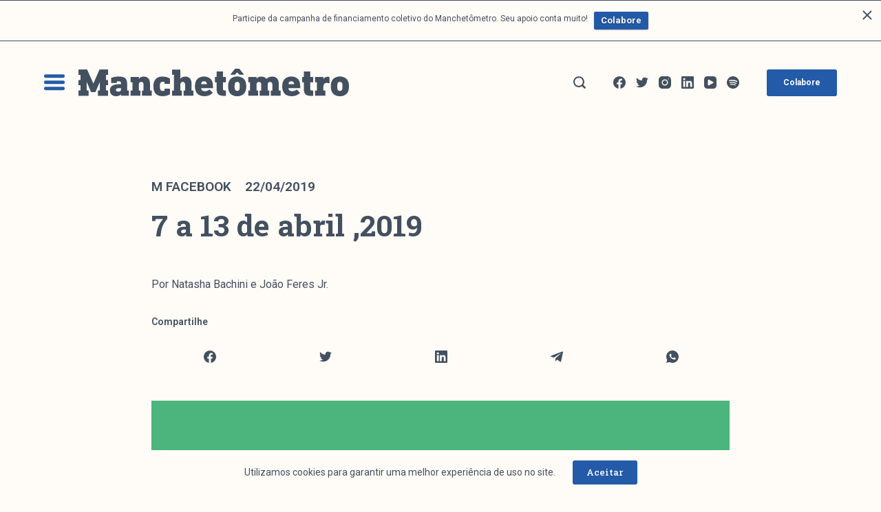

--- FILE ---
content_type: text/html; charset=UTF-8
request_url: https://manchetometro.com.br/2019/04/22/7-a-13-de-abril-2019/
body_size: 20062
content:

<!doctype html>
<html lang="pt-BR">
<head>
	
	<meta charset="UTF-8">
	<meta name="viewport" content="width=device-width, initial-scale=1, maximum-scale=5, viewport-fit=cover">
	<link rel="profile" href="https://gmpg.org/xfn/11">

	<title>7 a 13 de abril ,2019 &#8211; Manchetômetro</title>
<meta name='robots' content='max-image-preview:large' />
<meta property="og:type" content="article" />
<meta property="og:title" content="7 a 13 de abril ,2019" />
<meta property="og:description" content="Entre os dias 7 e 13 de abril de 2019, as 158 páginas que monitoramos publicaram 7.906 posts, que geraram 5.599.073 compartilhamentos.Entre os dias 7 e 13 de abril de 2019, as 158 páginas que monitoramos publicaram 7.906 posts, que…" />
<meta property="og:url" content="https://manchetometro.com.br/2019/04/22/7-a-13-de-abril-2019/" />
<meta property="og:site_name" content="Manchetômetro" />
<meta property="article:author" content="https://www.facebook.com/manchetometro" />
<meta property="article:published_time" content="2019-04-22T13:56:53-03:00" />
<meta property="article:modified_time" content="2021-03-17T17:24:41-03:00" />
<meta property="og:updated_time" content="2021-03-17T17:24:41-03:00" />
<meta property="article:section" content="M Facebook" />
<meta property="article:publisher" content="https://www.facebook.com/manchetometro" />
<meta name="twitter:title" content="7 a 13 de abril ,2019" />
<meta name="twitter:description" content="Entre os dias 7 e 13 de abril de 2019, as 158 páginas que monitoramos publicaram 7.906 posts, que geraram 5.599.073 compartilhamentos.Entre os dias 7 e 13 de abril de 2019, as 158 páginas que monitoramos publicaram 7.906 posts, que…" />
<meta name="twitter:card" content="summary_large_image" />
<meta name="twitter:image" content="" />
<!-- Jetpack Site Verification Tags -->
<meta name="google-site-verification" content="6qpKAdQoGz_cvri7y3eJ-5bP0fW40mefMYNLS5WDJh4" />
<link rel='dns-prefetch' href='//stats.wp.com' />
<link rel='dns-prefetch' href='//fonts.googleapis.com' />
<link rel='dns-prefetch' href='//i0.wp.com' />
<link rel='dns-prefetch' href='//c0.wp.com' />
<link rel="alternate" type="application/rss+xml" title="Feed para Manchetômetro &raquo;" href="https://manchetometro.com.br/feed/" />
<link rel="alternate" type="application/rss+xml" title="Feed de comentários para Manchetômetro &raquo;" href="https://manchetometro.com.br/comments/feed/" />
<noscript><link rel='stylesheet' href='https://manchetometro.com.br/wp-content/themes/blocksy/static/bundle/no-scripts.css' type='text/css' /></noscript>
<style id="ct-main-styles-inline-css">.entry-header .page-title {--fontWeight:700;--fontSize:2.7em;}.entry-header .entry-meta {--fontWeight:600;--textTransform:uppercase;--fontSize:1.2em;--lineHeight:1.3;}.entry-header .ct-breadcrumbs {--fontWeight:600;--textTransform:uppercase;--fontSize:12px;}.hero-section[data-type="type-1"] {--alignment:left;--margin-bottom:50px;}.hero-section .entry-meta {--itemSpacing:40px;}</style>
<style id="ct-main-styles-tablet-inline-css" media="(max-width: 999.98px)">.entry-header .page-title {--fontSize:32px;}.hero-section[data-type="type-1"] {--margin-bottom:30px;}.hero-section .entry-meta {--itemSpacing:100px;}</style>
<style id="ct-main-styles-mobile-inline-css" media="(max-width: 689.98px)">.entry-header .page-title {--fontSize:2em;}.entry-header .entry-meta {--fontSize:0.8em;}.hero-section[data-type="type-1"] {--margin-bottom:30px;}</style>
<link rel='stylesheet' id='blocksy-dynamic-global-css' href='https://manchetometro.com.br/wp-content/uploads/blocksy/css/global.css?ver=15991' type='text/css' media='all' />
<link rel='stylesheet' id='wp-block-library-css' href='https://c0.wp.com/c/6.5.7/wp-includes/css/dist/block-library/style.min.css' type='text/css' media='all' />
<style id='outermost-icon-block-style-inline-css' type='text/css'>
.wp-block-outermost-icon-block{display:flex;line-height:0}.wp-block-outermost-icon-block.has-border-color{border:none}.wp-block-outermost-icon-block .has-icon-color svg,.wp-block-outermost-icon-block.has-icon-color svg{color:currentColor}.wp-block-outermost-icon-block .has-icon-color:not(.has-no-icon-fill-color) svg,.wp-block-outermost-icon-block.has-icon-color:not(.has-no-icon-fill-color) svg{fill:currentColor}.wp-block-outermost-icon-block .icon-container{box-sizing:border-box}.wp-block-outermost-icon-block a,.wp-block-outermost-icon-block svg{height:100%;transition:transform .1s ease-in-out;width:100%}.wp-block-outermost-icon-block a:hover{transform:scale(1.1)}.wp-block-outermost-icon-block svg{transform:rotate(var(--outermost--icon-block--transform-rotate,0deg)) scaleX(var(--outermost--icon-block--transform-scale-x,1)) scaleY(var(--outermost--icon-block--transform-scale-y,1))}.wp-block-outermost-icon-block .rotate-90,.wp-block-outermost-icon-block.rotate-90{--outermost--icon-block--transform-rotate:90deg}.wp-block-outermost-icon-block .rotate-180,.wp-block-outermost-icon-block.rotate-180{--outermost--icon-block--transform-rotate:180deg}.wp-block-outermost-icon-block .rotate-270,.wp-block-outermost-icon-block.rotate-270{--outermost--icon-block--transform-rotate:270deg}.wp-block-outermost-icon-block .flip-horizontal,.wp-block-outermost-icon-block.flip-horizontal{--outermost--icon-block--transform-scale-x:-1}.wp-block-outermost-icon-block .flip-vertical,.wp-block-outermost-icon-block.flip-vertical{--outermost--icon-block--transform-scale-y:-1}.wp-block-outermost-icon-block .flip-vertical.flip-horizontal,.wp-block-outermost-icon-block.flip-vertical.flip-horizontal{--outermost--icon-block--transform-scale-x:-1;--outermost--icon-block--transform-scale-y:-1}

</style>
<link rel='stylesheet' id='mediaelement-css' href='https://c0.wp.com/c/6.5.7/wp-includes/js/mediaelement/mediaelementplayer-legacy.min.css' type='text/css' media='all' />
<link rel='stylesheet' id='wp-mediaelement-css' href='https://c0.wp.com/c/6.5.7/wp-includes/js/mediaelement/wp-mediaelement.min.css' type='text/css' media='all' />
<style id='jetpack-sharing-buttons-style-inline-css' type='text/css'>
.jetpack-sharing-buttons__services-list{display:flex;flex-direction:row;flex-wrap:wrap;gap:0;list-style-type:none;margin:5px;padding:0}.jetpack-sharing-buttons__services-list.has-small-icon-size{font-size:12px}.jetpack-sharing-buttons__services-list.has-normal-icon-size{font-size:16px}.jetpack-sharing-buttons__services-list.has-large-icon-size{font-size:24px}.jetpack-sharing-buttons__services-list.has-huge-icon-size{font-size:36px}@media print{.jetpack-sharing-buttons__services-list{display:none!important}}.editor-styles-wrapper .wp-block-jetpack-sharing-buttons{gap:0;padding-inline-start:0}ul.jetpack-sharing-buttons__services-list.has-background{padding:1.25em 2.375em}
</style>
<link rel='stylesheet' id='fontawesome-free-css' href='https://manchetometro.com.br/wp-content/plugins/getwid/vendors/fontawesome-free/css/all.min.css?ver=5.5.0' type='text/css' media='all' />
<link rel='stylesheet' id='slick-css' href='https://manchetometro.com.br/wp-content/plugins/getwid/vendors/slick/slick/slick.min.css?ver=1.9.0' type='text/css' media='all' />
<link rel='stylesheet' id='slick-theme-css' href='https://manchetometro.com.br/wp-content/plugins/getwid/vendors/slick/slick/slick-theme.min.css?ver=1.9.0' type='text/css' media='all' />
<link rel='stylesheet' id='mp-fancybox-css' href='https://manchetometro.com.br/wp-content/plugins/getwid/vendors/mp-fancybox/jquery.fancybox.min.css?ver=3.5.7-mp.1' type='text/css' media='all' />
<link rel='stylesheet' id='getwid-blocks-css' href='https://manchetometro.com.br/wp-content/plugins/getwid/assets/css/blocks.style.css?ver=2.1.1' type='text/css' media='all' />
<style id='getwid-blocks-inline-css' type='text/css'>
.wp-block-getwid-section .wp-block-getwid-section__wrapper .wp-block-getwid-section__inner-wrapper{max-width: 1280px;}
</style>
<style id='classic-theme-styles-inline-css' type='text/css'>
/*! This file is auto-generated */
.wp-block-button__link{color:#fff;background-color:#32373c;border-radius:9999px;box-shadow:none;text-decoration:none;padding:calc(.667em + 2px) calc(1.333em + 2px);font-size:1.125em}.wp-block-file__button{background:#32373c;color:#fff;text-decoration:none}
</style>
<style id='global-styles-inline-css' type='text/css'>
body{--wp--preset--color--black: #000000;--wp--preset--color--cyan-bluish-gray: #abb8c3;--wp--preset--color--white: #ffffff;--wp--preset--color--pale-pink: #f78da7;--wp--preset--color--vivid-red: #cf2e2e;--wp--preset--color--luminous-vivid-orange: #ff6900;--wp--preset--color--luminous-vivid-amber: #fcb900;--wp--preset--color--light-green-cyan: #7bdcb5;--wp--preset--color--vivid-green-cyan: #00d084;--wp--preset--color--pale-cyan-blue: #8ed1fc;--wp--preset--color--vivid-cyan-blue: #0693e3;--wp--preset--color--vivid-purple: #9b51e0;--wp--preset--color--palette-color-1: var(--paletteColor1, #235ba8);--wp--preset--color--palette-color-2: var(--paletteColor2, #435060);--wp--preset--color--palette-color-3: var(--paletteColor3, #fffbf6);--wp--preset--color--palette-color-4: var(--paletteColor4, #d3d4d8);--wp--preset--color--palette-color-5: var(--paletteColor5, #ffffff);--wp--preset--gradient--vivid-cyan-blue-to-vivid-purple: linear-gradient(135deg,rgba(6,147,227,1) 0%,rgb(155,81,224) 100%);--wp--preset--gradient--light-green-cyan-to-vivid-green-cyan: linear-gradient(135deg,rgb(122,220,180) 0%,rgb(0,208,130) 100%);--wp--preset--gradient--luminous-vivid-amber-to-luminous-vivid-orange: linear-gradient(135deg,rgba(252,185,0,1) 0%,rgba(255,105,0,1) 100%);--wp--preset--gradient--luminous-vivid-orange-to-vivid-red: linear-gradient(135deg,rgba(255,105,0,1) 0%,rgb(207,46,46) 100%);--wp--preset--gradient--very-light-gray-to-cyan-bluish-gray: linear-gradient(135deg,rgb(238,238,238) 0%,rgb(169,184,195) 100%);--wp--preset--gradient--cool-to-warm-spectrum: linear-gradient(135deg,rgb(74,234,220) 0%,rgb(151,120,209) 20%,rgb(207,42,186) 40%,rgb(238,44,130) 60%,rgb(251,105,98) 80%,rgb(254,248,76) 100%);--wp--preset--gradient--blush-light-purple: linear-gradient(135deg,rgb(255,206,236) 0%,rgb(152,150,240) 100%);--wp--preset--gradient--blush-bordeaux: linear-gradient(135deg,rgb(254,205,165) 0%,rgb(254,45,45) 50%,rgb(107,0,62) 100%);--wp--preset--gradient--luminous-dusk: linear-gradient(135deg,rgb(255,203,112) 0%,rgb(199,81,192) 50%,rgb(65,88,208) 100%);--wp--preset--gradient--pale-ocean: linear-gradient(135deg,rgb(255,245,203) 0%,rgb(182,227,212) 50%,rgb(51,167,181) 100%);--wp--preset--gradient--electric-grass: linear-gradient(135deg,rgb(202,248,128) 0%,rgb(113,206,126) 100%);--wp--preset--gradient--midnight: linear-gradient(135deg,rgb(2,3,129) 0%,rgb(40,116,252) 100%);--wp--preset--gradient--juicy-peach: linear-gradient(to right, #ffecd2 0%, #fcb69f 100%);--wp--preset--gradient--young-passion: linear-gradient(to right, #ff8177 0%, #ff867a 0%, #ff8c7f 21%, #f99185 52%, #cf556c 78%, #b12a5b 100%);--wp--preset--gradient--true-sunset: linear-gradient(to right, #fa709a 0%, #fee140 100%);--wp--preset--gradient--morpheus-den: linear-gradient(to top, #30cfd0 0%, #330867 100%);--wp--preset--gradient--plum-plate: linear-gradient(135deg, #667eea 0%, #764ba2 100%);--wp--preset--gradient--aqua-splash: linear-gradient(15deg, #13547a 0%, #80d0c7 100%);--wp--preset--gradient--love-kiss: linear-gradient(to top, #ff0844 0%, #ffb199 100%);--wp--preset--gradient--new-retrowave: linear-gradient(to top, #3b41c5 0%, #a981bb 49%, #ffc8a9 100%);--wp--preset--gradient--plum-bath: linear-gradient(to top, #cc208e 0%, #6713d2 100%);--wp--preset--gradient--high-flight: linear-gradient(to right, #0acffe 0%, #495aff 100%);--wp--preset--gradient--teen-party: linear-gradient(-225deg, #FF057C 0%, #8D0B93 50%, #321575 100%);--wp--preset--gradient--fabled-sunset: linear-gradient(-225deg, #231557 0%, #44107A 29%, #FF1361 67%, #FFF800 100%);--wp--preset--gradient--arielle-smile: radial-gradient(circle 248px at center, #16d9e3 0%, #30c7ec 47%, #46aef7 100%);--wp--preset--gradient--itmeo-branding: linear-gradient(180deg, #2af598 0%, #009efd 100%);--wp--preset--gradient--deep-blue: linear-gradient(to right, #6a11cb 0%, #2575fc 100%);--wp--preset--gradient--strong-bliss: linear-gradient(to right, #f78ca0 0%, #f9748f 19%, #fd868c 60%, #fe9a8b 100%);--wp--preset--gradient--sweet-period: linear-gradient(to top, #3f51b1 0%, #5a55ae 13%, #7b5fac 25%, #8f6aae 38%, #a86aa4 50%, #cc6b8e 62%, #f18271 75%, #f3a469 87%, #f7c978 100%);--wp--preset--gradient--purple-division: linear-gradient(to top, #7028e4 0%, #e5b2ca 100%);--wp--preset--gradient--cold-evening: linear-gradient(to top, #0c3483 0%, #a2b6df 100%, #6b8cce 100%, #a2b6df 100%);--wp--preset--gradient--mountain-rock: linear-gradient(to right, #868f96 0%, #596164 100%);--wp--preset--gradient--desert-hump: linear-gradient(to top, #c79081 0%, #dfa579 100%);--wp--preset--gradient--ethernal-constance: linear-gradient(to top, #09203f 0%, #537895 100%);--wp--preset--gradient--happy-memories: linear-gradient(-60deg, #ff5858 0%, #f09819 100%);--wp--preset--gradient--grown-early: linear-gradient(to top, #0ba360 0%, #3cba92 100%);--wp--preset--gradient--morning-salad: linear-gradient(-225deg, #B7F8DB 0%, #50A7C2 100%);--wp--preset--gradient--night-call: linear-gradient(-225deg, #AC32E4 0%, #7918F2 48%, #4801FF 100%);--wp--preset--gradient--mind-crawl: linear-gradient(-225deg, #473B7B 0%, #3584A7 51%, #30D2BE 100%);--wp--preset--gradient--angel-care: linear-gradient(-225deg, #FFE29F 0%, #FFA99F 48%, #FF719A 100%);--wp--preset--gradient--juicy-cake: linear-gradient(to top, #e14fad 0%, #f9d423 100%);--wp--preset--gradient--rich-metal: linear-gradient(to right, #d7d2cc 0%, #304352 100%);--wp--preset--gradient--mole-hall: linear-gradient(-20deg, #616161 0%, #9bc5c3 100%);--wp--preset--gradient--cloudy-knoxville: linear-gradient(120deg, #fdfbfb 0%, #ebedee 100%);--wp--preset--gradient--soft-grass: linear-gradient(to top, #c1dfc4 0%, #deecdd 100%);--wp--preset--gradient--saint-petersburg: linear-gradient(135deg, #f5f7fa 0%, #c3cfe2 100%);--wp--preset--gradient--everlasting-sky: linear-gradient(135deg, #fdfcfb 0%, #e2d1c3 100%);--wp--preset--gradient--kind-steel: linear-gradient(-20deg, #e9defa 0%, #fbfcdb 100%);--wp--preset--gradient--over-sun: linear-gradient(60deg, #abecd6 0%, #fbed96 100%);--wp--preset--gradient--premium-white: linear-gradient(to top, #d5d4d0 0%, #d5d4d0 1%, #eeeeec 31%, #efeeec 75%, #e9e9e7 100%);--wp--preset--gradient--clean-mirror: linear-gradient(45deg, #93a5cf 0%, #e4efe9 100%);--wp--preset--gradient--wild-apple: linear-gradient(to top, #d299c2 0%, #fef9d7 100%);--wp--preset--gradient--snow-again: linear-gradient(to top, #e6e9f0 0%, #eef1f5 100%);--wp--preset--gradient--confident-cloud: linear-gradient(to top, #dad4ec 0%, #dad4ec 1%, #f3e7e9 100%);--wp--preset--gradient--glass-water: linear-gradient(to top, #dfe9f3 0%, white 100%);--wp--preset--gradient--perfect-white: linear-gradient(-225deg, #E3FDF5 0%, #FFE6FA 100%);--wp--preset--font-size--small: 13px;--wp--preset--font-size--medium: 20px;--wp--preset--font-size--large: 36px;--wp--preset--font-size--x-large: 42px;--wp--preset--spacing--20: 0.44rem;--wp--preset--spacing--30: 0.67rem;--wp--preset--spacing--40: 1rem;--wp--preset--spacing--50: 1.5rem;--wp--preset--spacing--60: 2.25rem;--wp--preset--spacing--70: 3.38rem;--wp--preset--spacing--80: 5.06rem;--wp--preset--shadow--natural: 6px 6px 9px rgba(0, 0, 0, 0.2);--wp--preset--shadow--deep: 12px 12px 50px rgba(0, 0, 0, 0.4);--wp--preset--shadow--sharp: 6px 6px 0px rgba(0, 0, 0, 0.2);--wp--preset--shadow--outlined: 6px 6px 0px -3px rgba(255, 255, 255, 1), 6px 6px rgba(0, 0, 0, 1);--wp--preset--shadow--crisp: 6px 6px 0px rgba(0, 0, 0, 1);}:where(.is-layout-flex){gap: 0.5em;}:where(.is-layout-grid){gap: 0.5em;}body .is-layout-flex{display: flex;}body .is-layout-flex{flex-wrap: wrap;align-items: center;}body .is-layout-flex > *{margin: 0;}body .is-layout-grid{display: grid;}body .is-layout-grid > *{margin: 0;}:where(.wp-block-columns.is-layout-flex){gap: 2em;}:where(.wp-block-columns.is-layout-grid){gap: 2em;}:where(.wp-block-post-template.is-layout-flex){gap: 1.25em;}:where(.wp-block-post-template.is-layout-grid){gap: 1.25em;}.has-black-color{color: var(--wp--preset--color--black) !important;}.has-cyan-bluish-gray-color{color: var(--wp--preset--color--cyan-bluish-gray) !important;}.has-white-color{color: var(--wp--preset--color--white) !important;}.has-pale-pink-color{color: var(--wp--preset--color--pale-pink) !important;}.has-vivid-red-color{color: var(--wp--preset--color--vivid-red) !important;}.has-luminous-vivid-orange-color{color: var(--wp--preset--color--luminous-vivid-orange) !important;}.has-luminous-vivid-amber-color{color: var(--wp--preset--color--luminous-vivid-amber) !important;}.has-light-green-cyan-color{color: var(--wp--preset--color--light-green-cyan) !important;}.has-vivid-green-cyan-color{color: var(--wp--preset--color--vivid-green-cyan) !important;}.has-pale-cyan-blue-color{color: var(--wp--preset--color--pale-cyan-blue) !important;}.has-vivid-cyan-blue-color{color: var(--wp--preset--color--vivid-cyan-blue) !important;}.has-vivid-purple-color{color: var(--wp--preset--color--vivid-purple) !important;}.has-black-background-color{background-color: var(--wp--preset--color--black) !important;}.has-cyan-bluish-gray-background-color{background-color: var(--wp--preset--color--cyan-bluish-gray) !important;}.has-white-background-color{background-color: var(--wp--preset--color--white) !important;}.has-pale-pink-background-color{background-color: var(--wp--preset--color--pale-pink) !important;}.has-vivid-red-background-color{background-color: var(--wp--preset--color--vivid-red) !important;}.has-luminous-vivid-orange-background-color{background-color: var(--wp--preset--color--luminous-vivid-orange) !important;}.has-luminous-vivid-amber-background-color{background-color: var(--wp--preset--color--luminous-vivid-amber) !important;}.has-light-green-cyan-background-color{background-color: var(--wp--preset--color--light-green-cyan) !important;}.has-vivid-green-cyan-background-color{background-color: var(--wp--preset--color--vivid-green-cyan) !important;}.has-pale-cyan-blue-background-color{background-color: var(--wp--preset--color--pale-cyan-blue) !important;}.has-vivid-cyan-blue-background-color{background-color: var(--wp--preset--color--vivid-cyan-blue) !important;}.has-vivid-purple-background-color{background-color: var(--wp--preset--color--vivid-purple) !important;}.has-black-border-color{border-color: var(--wp--preset--color--black) !important;}.has-cyan-bluish-gray-border-color{border-color: var(--wp--preset--color--cyan-bluish-gray) !important;}.has-white-border-color{border-color: var(--wp--preset--color--white) !important;}.has-pale-pink-border-color{border-color: var(--wp--preset--color--pale-pink) !important;}.has-vivid-red-border-color{border-color: var(--wp--preset--color--vivid-red) !important;}.has-luminous-vivid-orange-border-color{border-color: var(--wp--preset--color--luminous-vivid-orange) !important;}.has-luminous-vivid-amber-border-color{border-color: var(--wp--preset--color--luminous-vivid-amber) !important;}.has-light-green-cyan-border-color{border-color: var(--wp--preset--color--light-green-cyan) !important;}.has-vivid-green-cyan-border-color{border-color: var(--wp--preset--color--vivid-green-cyan) !important;}.has-pale-cyan-blue-border-color{border-color: var(--wp--preset--color--pale-cyan-blue) !important;}.has-vivid-cyan-blue-border-color{border-color: var(--wp--preset--color--vivid-cyan-blue) !important;}.has-vivid-purple-border-color{border-color: var(--wp--preset--color--vivid-purple) !important;}.has-vivid-cyan-blue-to-vivid-purple-gradient-background{background: var(--wp--preset--gradient--vivid-cyan-blue-to-vivid-purple) !important;}.has-light-green-cyan-to-vivid-green-cyan-gradient-background{background: var(--wp--preset--gradient--light-green-cyan-to-vivid-green-cyan) !important;}.has-luminous-vivid-amber-to-luminous-vivid-orange-gradient-background{background: var(--wp--preset--gradient--luminous-vivid-amber-to-luminous-vivid-orange) !important;}.has-luminous-vivid-orange-to-vivid-red-gradient-background{background: var(--wp--preset--gradient--luminous-vivid-orange-to-vivid-red) !important;}.has-very-light-gray-to-cyan-bluish-gray-gradient-background{background: var(--wp--preset--gradient--very-light-gray-to-cyan-bluish-gray) !important;}.has-cool-to-warm-spectrum-gradient-background{background: var(--wp--preset--gradient--cool-to-warm-spectrum) !important;}.has-blush-light-purple-gradient-background{background: var(--wp--preset--gradient--blush-light-purple) !important;}.has-blush-bordeaux-gradient-background{background: var(--wp--preset--gradient--blush-bordeaux) !important;}.has-luminous-dusk-gradient-background{background: var(--wp--preset--gradient--luminous-dusk) !important;}.has-pale-ocean-gradient-background{background: var(--wp--preset--gradient--pale-ocean) !important;}.has-electric-grass-gradient-background{background: var(--wp--preset--gradient--electric-grass) !important;}.has-midnight-gradient-background{background: var(--wp--preset--gradient--midnight) !important;}.has-small-font-size{font-size: var(--wp--preset--font-size--small) !important;}.has-medium-font-size{font-size: var(--wp--preset--font-size--medium) !important;}.has-large-font-size{font-size: var(--wp--preset--font-size--large) !important;}.has-x-large-font-size{font-size: var(--wp--preset--font-size--x-large) !important;}
.wp-block-navigation a:where(:not(.wp-element-button)){color: inherit;}
:where(.wp-block-post-template.is-layout-flex){gap: 1.25em;}:where(.wp-block-post-template.is-layout-grid){gap: 1.25em;}
:where(.wp-block-columns.is-layout-flex){gap: 2em;}:where(.wp-block-columns.is-layout-grid){gap: 2em;}
.wp-block-pullquote{font-size: 1.5em;line-height: 1.6;}
</style>
<link rel='stylesheet' id='ct-main-styles-css' href='https://manchetometro.com.br/wp-content/themes/blocksy/static/bundle/main.css?ver=1.7.71' type='text/css' media='all' />
<link rel='stylesheet' id='blocksy-ext-widgets-styles-css' href='https://manchetometro.com.br/wp-content/plugins/blocksy-companion-pro/framework/extensions/widgets/static/bundle/main.css?ver=1.7.63' type='text/css' media='all' />
<link rel='stylesheet' id='blocksy-ext-newsletter-subscribe-styles-css' href='https://manchetometro.com.br/wp-content/plugins/blocksy-companion-pro/framework/extensions/mailchimp/static/bundle/main.css?ver=1.7.63' type='text/css' media='all' />
<link rel='stylesheet' id='blocksy-ext-cookies-consent-styles-css' href='https://manchetometro.com.br/wp-content/plugins/blocksy-companion-pro/framework/extensions/cookies-consent/static/bundle/main.css?ver=1.7.63' type='text/css' media='all' />
<link rel='stylesheet' id='searchandfilter-css' href='http://manchetometro.com.br/wp-content/plugins/search-filter/style.css?ver=1' type='text/css' media='all' />
<link rel='stylesheet' id='sp-news-public-css' href='https://manchetometro.com.br/wp-content/plugins/sp-news-and-widget/assets/css/wpnw-public.css?ver=5.0.1' type='text/css' media='all' />
<link rel='stylesheet' id='wpfront-notification-bar-css' href='https://manchetometro.com.br/wp-content/plugins/wpfront-notification-bar/css/wpfront-notification-bar.min.css?ver=1.8.1' type='text/css' media='all' />
<link rel='stylesheet' id='grids-frontend-css' href='https://manchetometro.com.br/wp-content/plugins/grids/assets/css/frontend.css?ver=1.2.28' type='text/css' media='all' />
<link rel='stylesheet' id='parent-style-css' href='https://manchetometro.com.br/wp-content/themes/blocksy/style.css?ver=6.5.7' type='text/css' media='all' />
<link rel='stylesheet' id='blocksy-child-style-css' href='https://manchetometro.com.br/wp-content/themes/manchWP/style.css?ver=6.5.7' type='text/css' media='all' />
<link rel='stylesheet' id='rt-team-css-css' href='https://manchetometro.com.br/wp-content/plugins/tlp-team/assets/css/tlpteam.css?ver=4.4.2' type='text/css' media='all' />
<link rel='stylesheet' id='blocksy-fonts-font-source-google-css' href='https://fonts.googleapis.com/css2?family=Roboto:wght@300;400;500;600;700&#038;family=Roboto%20Slab:wght@300;500;600;700&#038;family=Roboto%20Mono:wght@400&#038;display=swap' type='text/css' media='all' />
<script type="text/javascript" src="https://manchetometro.com.br/wp-content/plugins/svg-support/vendor/DOMPurify/DOMPurify.min.js?ver=2.5.8" id="bodhi-dompurify-library-js"></script>
<script type="text/javascript" src="https://c0.wp.com/c/6.5.7/wp-includes/js/jquery/jquery.min.js" id="jquery-core-js"></script>
<script type="text/javascript" src="https://c0.wp.com/c/6.5.7/wp-includes/js/jquery/jquery-migrate.min.js" id="jquery-migrate-js"></script>
<script type="text/javascript" id="bodhi_svg_inline-js-extra">
/* <![CDATA[ */
var svgSettings = {"skipNested":""};
/* ]]> */
</script>
<script type="text/javascript" src="https://manchetometro.com.br/wp-content/plugins/svg-support/js/min/svgs-inline-min.js" id="bodhi_svg_inline-js"></script>
<script type="text/javascript" id="bodhi_svg_inline-js-after">
/* <![CDATA[ */
cssTarget={"Bodhi":"img.svg","ForceInlineSVG":"svg"};ForceInlineSVGActive="true";frontSanitizationEnabled="on";
/* ]]> */
</script>
<script type="text/javascript" id="wpm-6310-ajax-script-js-extra">
/* <![CDATA[ */
var my_ajax_object = {"ajax_url":"https:\/\/manchetometro.com.br\/wp-admin\/admin-ajax.php"};
/* ]]> */
</script>
<script type="text/javascript" src="https://manchetometro.com.br/wp-content/plugins/team-showcase-supreme/assets/js/ajaxdata.js?ver=6.5.7" id="wpm-6310-ajax-script-js"></script>
<script type="text/javascript" src="https://manchetometro.com.br/wp-content/plugins/wpfront-notification-bar/js/wpfront-notification-bar.min.js?ver=1.8.1" id="wpfront-notification-bar-js"></script>
<link rel="https://api.w.org/" href="https://manchetometro.com.br/wp-json/" /><link rel="alternate" type="application/json" href="https://manchetometro.com.br/wp-json/wp/v2/posts/3629" /><link rel="EditURI" type="application/rsd+xml" title="RSD" href="https://manchetometro.com.br/xmlrpc.php?rsd" />
<meta name="generator" content="WordPress 6.5.7" />
<link rel="canonical" href="https://manchetometro.com.br/2019/04/22/7-a-13-de-abril-2019/" />
<link rel='shortlink' href='https://manchetometro.com.br/?p=3629' />
<link rel="alternate" type="application/json+oembed" href="https://manchetometro.com.br/wp-json/oembed/1.0/embed?url=https%3A%2F%2Fmanchetometro.com.br%2F2019%2F04%2F22%2F7-a-13-de-abril-2019%2F" />
<link rel="alternate" type="text/xml+oembed" href="https://manchetometro.com.br/wp-json/oembed/1.0/embed?url=https%3A%2F%2Fmanchetometro.com.br%2F2019%2F04%2F22%2F7-a-13-de-abril-2019%2F&#038;format=xml" />
	<style>img#wpstats{display:none}</style>
				<style>
			.algolia-search-highlight {
				background-color: #fffbcc;
				border-radius: 2px;
				font-style: normal;
			}
		</style>
		<link rel="icon" href="https://i0.wp.com/manchetometro.com.br/wp-content/uploads/2021/03/cropped-favicon-mchtro.png?fit=32%2C32&#038;ssl=1" sizes="32x32" />
<link rel="icon" href="https://i0.wp.com/manchetometro.com.br/wp-content/uploads/2021/03/cropped-favicon-mchtro.png?fit=192%2C192&#038;ssl=1" sizes="192x192" />
<link rel="apple-touch-icon" href="https://i0.wp.com/manchetometro.com.br/wp-content/uploads/2021/03/cropped-favicon-mchtro.png?fit=180%2C180&#038;ssl=1" />
<meta name="msapplication-TileImage" content="https://i0.wp.com/manchetometro.com.br/wp-content/uploads/2021/03/cropped-favicon-mchtro.png?fit=270%2C270&#038;ssl=1" />
	</head>

<body class="post-template-default single single-post postid-3629 single-format-standard wp-custom-logo ct-loading" data-link="type-2" data-forms="classic" data-prefix="single_blog_post" data-header="type-1" data-footer="type-1" itemscope="itemscope" itemtype="https://schema.org/Blog" >

<a class="skip-link show-on-focus" href="#primary">
	Pular para o conteúdo</a>


<div id="main-container">
	<header id="header" class="ct-header" data-id="type-1" itemscope="" itemtype="https://schema.org/WPHeader" ><div data-device="desktop" ><div data-row="middle" data-column-set="2" ><div class="ct-container" ><div data-column="start" data-placements="1" ><div data-items="primary" >
<div
	class="ct-header-cta"
	data-id="button" >

	<a
		href=""
		class="ct-button-ghost"
		data-size="small"
		>
		<svg width="30" height="24" viewBox="0 0 30 24" fill="none" xmlns="http://www.w3.org/2000/svg"><line x1="2.5" y1="2.71045" x2="27.5" y2="2.71045" stroke-width="5" stroke-linecap="round" stroke-linejoin="round"/><line x1="2.5" y1="11.7104" x2="27.5" y2="11.7104" stroke-width="5" stroke-linecap="round" stroke-linejoin="round"/><line x1="2.5" y1="20.7104" x2="27.5" y2="20.7104" stroke-width="5" stroke-linecap="round" stroke-linejoin="round"/></svg>	</a>
</div>


<div
	class="site-branding"
	data-id="logo" 		itemscope="itemscope" itemtype="https://schema.org/Organization" >

			<a href="https://manchetometro.com.br/" class="site-logo-container" rel="home"><img width="1" height="1" src="https://manchetometro.com.br/wp-content/uploads/2021/03/Logo.svg" class="default-logo" alt="Manchetômetro" /></a>	
	</div>

</div></div><div data-column="end" data-placements="1" ><div data-items="primary" >
<a href="#search-modal"
	class="ct-header-search "
	aria-label="Pesquisar"
	data-label="left"
	data-id="search" >

	<span class="ct-label ct-hidden-sm ct-hidden-md ct-hidden-lg">Pesquisar</span>

	<svg class="ct-icon" width="15" height="15" viewBox="0 0 15 15">
		<path d="M14.6 13L12 10.5c.7-.8 1.3-2.5 1.3-3.8 0-3.6-3-6.6-6.6-6.6C3 0 0 3.1 0 6.7c0 3.6 3 6.6 6.6 6.6 1.4 0 2.7-.6 3.8-1.2l2.5 2.3c.7.7 1.2.7 1.7.2.5-.5.5-1 0-1.6zm-8-1.4c-2.7 0-4.9-2.2-4.9-4.9s2.2-4.9 4.9-4.9 4.9 2.2 4.9 4.9c0 2.6-2.2 4.9-4.9 4.9z"/>
	</svg>
</a>
<div
	class="ct-header-socials "
	data-id="socials" >

	
		<div class="ct-social-box" data-icon-size="custom" data-color="custom" data-icons-type="simple" >
			
			
							
				<a
					href="http://www.facebook.com/manchetometro"
					target="_blank"
					rel="noopener noreferrer"
					data-network="facebook"
					aria-label="Facebook">

					<span class="ct-icon-container">
						
				<svg
				class="ct-icon"
				width="20px"
				height="20px"
				viewBox="0 0 20 20">
					<path d="M20,10.1c0-5.5-4.5-10-10-10S0,4.5,0,10.1c0,5,3.7,9.1,8.4,9.9v-7H5.9v-2.9h2.5V7.9C8.4,5.4,9.9,4,12.2,4c1.1,0,2.2,0.2,2.2,0.2v2.5h-1.3c-1.2,0-1.6,0.8-1.6,1.6v1.9h2.8L13.9,13h-2.3v7C16.3,19.2,20,15.1,20,10.1z"/>
				</svg>
								</span>

					<span class="ct-label" hidden="" >Facebook</span>
				</a>
							
				<a
					href="https://twitter.com/manchetometro"
					target="_blank"
					rel="noopener noreferrer"
					data-network="twitter"
					aria-label="Twitter">

					<span class="ct-icon-container">
						
				<svg
				class="ct-icon"
				width="20px"
				height="20px"
				viewBox="0 0 20 20">
					<path d="M20,3.8c-0.7,0.3-1.5,0.5-2.4,0.6c0.8-0.5,1.5-1.3,1.8-2.3c-0.8,0.5-1.7,0.8-2.6,1c-0.7-0.8-1.8-1.3-3-1.3c-2.3,0-4.1,1.8-4.1,4.1c0,0.3,0,0.6,0.1,0.9C6.4,6.7,3.4,5.1,1.4,2.6C1,3.2,0.8,3.9,0.8,4.7c0,1.4,0.7,2.7,1.8,3.4C2,8.1,1.4,7.9,0.8,7.6c0,0,0,0,0,0.1c0,2,1.4,3.6,3.3,4c-0.3,0.1-0.7,0.1-1.1,0.1c-0.3,0-0.5,0-0.8-0.1c0.5,1.6,2,2.8,3.8,2.8c-1.4,1.1-3.2,1.8-5.1,1.8c-0.3,0-0.7,0-1-0.1c1.8,1.2,4,1.8,6.3,1.8c7.5,0,11.7-6.3,11.7-11.7c0-0.2,0-0.4,0-0.5C18.8,5.3,19.4,4.6,20,3.8z"/>
				</svg>
								</span>

					<span class="ct-label" hidden="" >Twitter</span>
				</a>
							
				<a
					href="https://www.instagram.com/manchetometro/?hl=fr"
					target="_blank"
					rel="noopener noreferrer"
					data-network="instagram"
					aria-label="Instagram">

					<span class="ct-icon-container">
						
				<svg
				class="ct-icon"
				width="20"
				height="20"
				viewBox="0 0 20 20">
					<circle cx="10" cy="10" r="3.3"/>
					<path d="M14.2,0H5.8C2.6,0,0,2.6,0,5.8v8.3C0,17.4,2.6,20,5.8,20h8.3c3.2,0,5.8-2.6,5.8-5.8V5.8C20,2.6,17.4,0,14.2,0zM10,15c-2.8,0-5-2.2-5-5s2.2-5,5-5s5,2.2,5,5S12.8,15,10,15z M15.8,5C15.4,5,15,4.6,15,4.2s0.4-0.8,0.8-0.8s0.8,0.4,0.8,0.8S16.3,5,15.8,5z"/>
				</svg>
								</span>

					<span class="ct-label" hidden="" >Instagram</span>
				</a>
							
				<a
					href="https://www.linkedin.com/company/manchetometro/"
					target="_blank"
					rel="noopener noreferrer"
					data-network="linkedin"
					aria-label="LinkedIn">

					<span class="ct-icon-container">
						
				<svg
				class="ct-icon"
				width="20px"
				height="20px"
				viewBox="0 0 20 20">
					<path d="M18.6,0H1.4C0.6,0,0,0.6,0,1.4v17.1C0,19.4,0.6,20,1.4,20h17.1c0.8,0,1.4-0.6,1.4-1.4V1.4C20,0.6,19.4,0,18.6,0z M6,17.1h-3V7.6h3L6,17.1L6,17.1zM4.6,6.3c-1,0-1.7-0.8-1.7-1.7s0.8-1.7,1.7-1.7c0.9,0,1.7,0.8,1.7,1.7C6.3,5.5,5.5,6.3,4.6,6.3z M17.2,17.1h-3v-4.6c0-1.1,0-2.5-1.5-2.5c-1.5,0-1.8,1.2-1.8,2.5v4.7h-3V7.6h2.8v1.3h0c0.4-0.8,1.4-1.5,2.8-1.5c3,0,3.6,2,3.6,4.5V17.1z"/>
				</svg>
								</span>

					<span class="ct-label" hidden="" >LinkedIn</span>
				</a>
							
				<a
					href="https://www.youtube.com/channel/UCa4w2I2HwWrvSWfOHH2iDfQ"
					target="_blank"
					rel="noopener noreferrer"
					data-network="youtube"
					aria-label="YouTube">

					<span class="ct-icon-container">
						
				<svg
				class="ct-icon"
				width="20"
				height="20"
				viewbox="0 0 20 20">
					<path d="M15,0H5C2.2,0,0,2.2,0,5v10c0,2.8,2.2,5,5,5h10c2.8,0,5-2.2,5-5V5C20,2.2,17.8,0,15,0z M14.5,10.9l-6.8,3.8c-0.1,0.1-0.3,0.1-0.5,0.1c-0.5,0-1-0.4-1-1l0,0V6.2c0-0.5,0.4-1,1-1c0.2,0,0.3,0,0.5,0.1l6.8,3.8c0.5,0.3,0.7,0.8,0.4,1.3C14.8,10.6,14.6,10.8,14.5,10.9z"/>
				</svg>
								</span>

					<span class="ct-label" hidden="" >YouTube</span>
				</a>
							
				<a
					href="https://open.spotify.com/show/3xkGYS1Ai7r8AViMaz8ZQv"
					target="_blank"
					rel="noopener noreferrer"
					data-network="spotify"
					aria-label="Spotify">

					<span class="ct-icon-container">
						
				<svg
				class="ct-icon"
				width="20px"
				height="20px"
				viewBox="0 0 20 20">
					<path d="M10,0C4.5,0,0,4.5,0,10s4.5,10,10,10s10-4.5,10-10S15.5,0,10,0z M14.2,14.5c-0.1,0.2-0.3,0.3-0.5,0.3c-0.1,0-0.2,0-0.4-0.1c-1.1-0.7-2.9-1.2-4.4-1.2c-1.6,0-2.8,0.4-2.8,0.4c-0.3,0.1-0.7-0.1-0.8-0.4c-0.1-0.3,0.1-0.7,0.4-0.8c0.1,0,1.4-0.5,3.2-0.5c1.5,0,3.6,0.4,5.1,1.4C14.4,13.8,14.4,14.2,14.2,14.5z M15.5,11.8c-0.1,0.2-0.4,0.4-0.6,0.4c-0.1,0-0.3,0-0.4-0.1c-1.9-1.2-4-1.5-5.7-1.5c-1.9,0-3.5,0.4-3.5,0.4c-0.4,0.1-0.8-0.1-0.9-0.5c-0.1-0.4,0.1-0.8,0.5-0.9c0.1,0,1.7-0.4,3.8-0.4c1.9,0,4.4,0.3,6.6,1.7C15.6,11,15.8,11.5,15.5,11.8z M16.8,8.7c-0.2,0.3-0.5,0.4-0.8,0.4c-0.1,0-0.3,0-0.4-0.1c-2.3-1.3-5-1.6-6.9-1.6c0,0,0,0,0,0c-2.3,0-4.1,0.4-4.1,0.4c-0.5,0.1-0.9-0.2-1-0.6c-0.1-0.5,0.2-0.9,0.6-1c0.1,0,2-0.5,4.5-0.5c0,0,0,0,0,0c2.1,0,5.2,0.3,7.8,1.9C16.9,7.8,17.1,8.3,16.8,8.7z"/>
				</svg>
								</span>

					<span class="ct-label" hidden="" >Spotify</span>
				</a>
			
			
					</div>

	
</div>

<nav
	id="header-menu-1"
	class="header-menu-1"
	data-id="menu" 	data-menu="type-1"
	data-dropdown="type-1:simple"		data-responsive="no"	itemscope="" itemtype="http://schema.org/SiteNavigationElement" >

	<ul id="menu-colabore" class="menu"><li id="menu-item-5698" class="wp-block-button button menu-item menu-item-type-custom menu-item-object-custom menu-item-5698"><a target="_blank" rel="noopener" href="https://benfeitoria.com/manchetometro">Colabore</a></li>
</ul></nav>

</div></div></div></div></div><div data-device="mobile" ><div data-row="middle" data-column-set="2" ><div class="ct-container" ><div data-column="start" data-placements="1" ><div data-items="primary" >
<div
	class="site-branding"
	data-id="logo" 		itemscope="itemscope" itemtype="https://schema.org/Organization" >

			<a href="https://manchetometro.com.br/" class="site-logo-container" rel="home"><img width="1" height="1" src="https://manchetometro.com.br/wp-content/uploads/2021/03/Logo.svg" class="default-logo" alt="Manchetômetro" /></a>	
	</div>

</div></div><div data-column="end" data-placements="1" ><div data-items="primary" >
<div
	class="ct-header-cta"
	data-id="button" >

	<a
		href=""
		class="ct-button-ghost"
		data-size="small"
		>
		<svg width="30" height="24" viewBox="0 0 30 24" fill="none" xmlns="http://www.w3.org/2000/svg"><line x1="2.5" y1="2.71045" x2="27.5" y2="2.71045" stroke-width="5" stroke-linecap="round" stroke-linejoin="round"/><line x1="2.5" y1="11.7104" x2="27.5" y2="11.7104" stroke-width="5" stroke-linecap="round" stroke-linejoin="round"/><line x1="2.5" y1="20.7104" x2="27.5" y2="20.7104" stroke-width="5" stroke-linecap="round" stroke-linejoin="round"/></svg>	</a>
</div>

</div></div></div></div></div></header>
	<div class="megamenu">
		<svg class="close-menu" width="36" height="36" viewBox="0 0 36 36" fill="none" xmlns="http://www.w3.org/2000/svg"><path d="M9.75 9.75L26.25 26.25" stroke-width="2" stroke-linecap="round"/><path d="M26.25 9.75L9.75 26.25" stroke-width="2" stroke-linecap="round"/></svg>
		<div class="wrapper">
			<section id="nav_menu-2" class="widget-odd widget-first widget-1 analises widget widget_nav_menu"><h2 class="widgettitle">Análises</h2>
<div class="menu-analises-container"><ul id="menu-analises" class="widget-menu"><li id="menu-item-5610" class="menu-item menu-item-type-taxonomy menu-item-object-category menu-item-5610"><a href="https://manchetometro.com.br/categoria/artigos/">Artigos e Capítulos</a></li>
<li id="menu-item-9134" class="menu-item menu-item-type-taxonomy menu-item-object-category menu-item-9134"><a href="https://manchetometro.com.br/categoria/doni/">DONI</a></li>
<li id="menu-item-9135" class="menu-item menu-item-type-taxonomy menu-item-object-category menu-item-9135"><a href="https://manchetometro.com.br/categoria/pnr/">PNR</a></li>
<li id="menu-item-5614" class="menu-item menu-item-type-taxonomy menu-item-object-category menu-item-5614"><a href="https://manchetometro.com.br/categoria/serie-m/">Série M</a></li>
<li id="menu-item-5615" class="menu-item menu-item-type-taxonomy menu-item-object-category menu-item-5615"><a href="https://manchetometro.com.br/categoria/boletim-m/">Boletim M</a></li>
<li id="menu-item-5616" class="menu-item menu-item-type-taxonomy menu-item-object-category menu-item-5616"><a href="https://manchetometro.com.br/categoria/podcast/">Podcasts</a></li>
<li id="menu-item-5613" class="menu-item menu-item-type-taxonomy menu-item-object-category current-post-ancestor current-menu-parent current-post-parent menu-item-5613"><a href="https://manchetometro.com.br/categoria/mfacebook/">M Facebook</a></li>
<li id="menu-item-8326" class="menu-item menu-item-type-taxonomy menu-item-object-category menu-item-8326"><a href="https://manchetometro.com.br/categoria/m-instagram/">M Instagram</a></li>
<li id="menu-item-9345" class="menu-item menu-item-type-taxonomy menu-item-object-category menu-item-9345"><a href="https://manchetometro.com.br/categoria/livros/">Livros</a></li>
</ul></div></section><section id="nav_menu-3" class="widget-even widget-2 arquivos widget widget_nav_menu"><h2 class="widgettitle">Arquivos</h2>
<div class="menu-arquivos-container"><ul id="menu-arquivos" class="widget-menu"><li id="menu-item-5617" class="menu-item menu-item-type-taxonomy menu-item-object-category menu-item-5617"><a href="https://manchetometro.com.br/categoria/mediometro/">Mediómetro</a></li>
<li id="menu-item-5618" class="menu-item menu-item-type-taxonomy menu-item-object-category menu-item-5618"><a href="https://manchetometro.com.br/categoria/politica-externa-brasileira/">Política Externa Brasileira</a></li>
<li id="menu-item-7415" class="menu-item menu-item-type-taxonomy menu-item-object-category menu-item-7415"><a href="https://manchetometro.com.br/categoria/pluralidade/">Boletim da Pluralidade M</a></li>
<li id="menu-item-7416" class="menu-item menu-item-type-taxonomy menu-item-object-category menu-item-7416"><a href="https://manchetometro.com.br/categoria/entrevistas-m/">Entrevistas M</a></li>
</ul></div></section><section id="text-4" class="widget-odd widget-3 logo widget widget_text">			<div class="textwidget entry-content"><p><img decoding="async" class="svg logo alignnone" src="http://manchetometro.com.br/wp-content/uploads/2020/11/m-azul.svg" alt="" width="42" height="42" /> <a href="https://benfeitoria.com/manchetometro" target="_blank" rel="noopener">colabore</a></p>
</div>
		</section><section id="text-5" class="widget-even widget-4 disclaimer widget widget_text">			<div class="textwidget entry-content"><p>O Manchetômetro é um site de acompanhamento da cobertura da grande mídia sobre temas de economia e política produzido pelo Laboratório de Estudos de Mídia e Esfera Pública (LEMEP). O LEMEP tem registro no Diretório de Grupos de Pesquisa do CNPq e é sediado no Instituto de Estudos Sociais e Políticos (IESP) da Universidade do Estado do Rio de Janeiro (UERJ). O Manchetômetro não tem filiação com partidos ou grupos econômicos.</p>
</div>
		</section><section id="nav_menu-4" class="widget-odd widget-5 institucional widget widget_nav_menu"><h2 class="widgettitle">Institucional</h2>
<div class="menu-institucional-container"><ul id="menu-institucional" class="widget-menu"><li id="menu-item-10252" class="menu-item menu-item-type-post_type menu-item-object-page menu-item-10252"><a href="https://manchetometro.com.br/nossa-historia/">Nossa História</a></li>
<li id="menu-item-5622" class="menu-item menu-item-type-custom menu-item-object-custom menu-item-5622"><a href="https://manchetometro.com.br/nossa-historia/">Missão</a></li>
<li id="menu-item-10253" class="menu-item menu-item-type-post_type menu-item-object-page menu-item-10253"><a href="https://manchetometro.com.br/metodologia/">Metodologia</a></li>
<li id="menu-item-5621" class="menu-item menu-item-type-post_type menu-item-object-page menu-item-5621"><a href="https://manchetometro.com.br/quem-somos/">Equipe</a></li>
<li id="menu-item-10234" class="menu-item menu-item-type-post_type menu-item-object-page menu-item-10234"><a href="https://manchetometro.com.br/na-midia/">Na Mídia</a></li>
<li id="menu-item-10251" class="menu-item menu-item-type-post_type menu-item-object-page menu-item-10251"><a href="https://manchetometro.com.br/parcerias/">Parcerias</a></li>
<li id="menu-item-10250" class="menu-item menu-item-type-post_type menu-item-object-page menu-item-10250"><a href="https://manchetometro.com.br/contato/">Contato</a></li>
</ul></div></section><section id="media_image-10" class="widget-even widget-last widget-6 inct widget widget_media_image"><h2 class="widgettitle">Parceria</h2>
<a href="https://www.institutodademocracia.org/"><img width="1024" height="569" src="https://i0.wp.com/manchetometro.com.br/wp-content/uploads/2021/03/logo-inct.png?fit=1024%2C569&amp;ssl=1" class="image wp-image-6368  attachment-large size-large" alt="" style="max-width: 100%; height: auto;" title="Parceria" decoding="async" fetchpriority="high" srcset="https://i0.wp.com/manchetometro.com.br/wp-content/uploads/2021/03/logo-inct.png?w=2250&amp;ssl=1 2250w, https://i0.wp.com/manchetometro.com.br/wp-content/uploads/2021/03/logo-inct.png?resize=300%2C167&amp;ssl=1 300w, https://i0.wp.com/manchetometro.com.br/wp-content/uploads/2021/03/logo-inct.png?resize=1024%2C569&amp;ssl=1 1024w, https://i0.wp.com/manchetometro.com.br/wp-content/uploads/2021/03/logo-inct.png?resize=768%2C427&amp;ssl=1 768w, https://i0.wp.com/manchetometro.com.br/wp-content/uploads/2021/03/logo-inct.png?resize=1536%2C853&amp;ssl=1 1536w, https://i0.wp.com/manchetometro.com.br/wp-content/uploads/2021/03/logo-inct.png?resize=2048%2C1138&amp;ssl=1 2048w" sizes="(max-width: 1024px) 100vw, 1024px" /></a></section>		</div>
	</div>

	<main id="main" class="site-main hfeed"
		itemscope="itemscope" itemtype="https://schema.org/CreativeWork" >

		
	<div
		class="ct-container"
		data-sidebar="right"		data-v-spacing="top:bottom"		data-structure="default:wide">

		
		<section>
			
	<article
		id="post-3629"
		class="post-3629 post type-post status-publish format-standard hentry category-mfacebook">

		
<section class="hero-section" data-type="type-1" >
	<header class="entry-header">
		<ul class="entry-meta" data-type="simple:none"  ><li class="meta-categories" data-type="simple"><a href="https://manchetometro.com.br/categoria/mfacebook/" rel="tag">M Facebook</a></li><li class="meta-date" itemprop="datePublished" ><time class="ct-meta-element-date" datetime="2019-04-22T13:56:53-03:00" >22/04/2019</time></li></ul><h1 class="page-title" itemprop="headline" >7 a 13 de abril ,2019</h1>	</header>
</section>

					
		<div class="ct-share-box" data-location="top" data-type="type-1" >
			<span class="ct-module-title" >Compartilhe</span>
			<div data-icons-type="simple">
							
				<a
					href="https://www.facebook.com/sharer/sharer.php?u=https%3A%2F%2Fmanchetometro.com.br%2F2019%2F04%2F22%2F7-a-13-de-abril-2019%2F"
					target="_blank"
					rel="noopener noreferrer"
					data-network="facebook"
					aria-label="Facebook">

					<span class="ct-icon-container">
						
				<svg
				class="ct-icon"
				width="20px"
				height="20px"
				viewBox="0 0 20 20">
					<path d="M20,10.1c0-5.5-4.5-10-10-10S0,4.5,0,10.1c0,5,3.7,9.1,8.4,9.9v-7H5.9v-2.9h2.5V7.9C8.4,5.4,9.9,4,12.2,4c1.1,0,2.2,0.2,2.2,0.2v2.5h-1.3c-1.2,0-1.6,0.8-1.6,1.6v1.9h2.8L13.9,13h-2.3v7C16.3,19.2,20,15.1,20,10.1z"/>
				</svg>
								</span>

					<span class="ct-label" >Facebook</span>
				</a>
							
				<a
					href="https://twitter.com/share?url=https%3A%2F%2Fmanchetometro.com.br%2F2019%2F04%2F22%2F7-a-13-de-abril-2019%2F&text=7%20a%2013%20de%20abril%20%2C2019"
					target="_blank"
					rel="noopener noreferrer"
					data-network="twitter"
					aria-label="Twitter">

					<span class="ct-icon-container">
						
				<svg
				class="ct-icon"
				width="20px"
				height="20px"
				viewBox="0 0 20 20">
					<path d="M20,3.8c-0.7,0.3-1.5,0.5-2.4,0.6c0.8-0.5,1.5-1.3,1.8-2.3c-0.8,0.5-1.7,0.8-2.6,1c-0.7-0.8-1.8-1.3-3-1.3c-2.3,0-4.1,1.8-4.1,4.1c0,0.3,0,0.6,0.1,0.9C6.4,6.7,3.4,5.1,1.4,2.6C1,3.2,0.8,3.9,0.8,4.7c0,1.4,0.7,2.7,1.8,3.4C2,8.1,1.4,7.9,0.8,7.6c0,0,0,0,0,0.1c0,2,1.4,3.6,3.3,4c-0.3,0.1-0.7,0.1-1.1,0.1c-0.3,0-0.5,0-0.8-0.1c0.5,1.6,2,2.8,3.8,2.8c-1.4,1.1-3.2,1.8-5.1,1.8c-0.3,0-0.7,0-1-0.1c1.8,1.2,4,1.8,6.3,1.8c7.5,0,11.7-6.3,11.7-11.7c0-0.2,0-0.4,0-0.5C18.8,5.3,19.4,4.6,20,3.8z"/>
				</svg>
								</span>

					<span class="ct-label" >Twitter</span>
				</a>
											
				<a
					href="https://www.linkedin.com/shareArticle?url=https%3A%2F%2Fmanchetometro.com.br%2F2019%2F04%2F22%2F7-a-13-de-abril-2019%2F&title=7%20a%2013%20de%20abril%20%2C2019"
					target="_blank"
					rel="noopener noreferrer"
					data-network="linkedin"
					aria-label="LinkedIn">

					<span class="ct-icon-container">
						
				<svg
				class="ct-icon"
				width="20px"
				height="20px"
				viewBox="0 0 20 20">
					<path d="M18.6,0H1.4C0.6,0,0,0.6,0,1.4v17.1C0,19.4,0.6,20,1.4,20h17.1c0.8,0,1.4-0.6,1.4-1.4V1.4C20,0.6,19.4,0,18.6,0z M6,17.1h-3V7.6h3L6,17.1L6,17.1zM4.6,6.3c-1,0-1.7-0.8-1.7-1.7s0.8-1.7,1.7-1.7c0.9,0,1.7,0.8,1.7,1.7C6.3,5.5,5.5,6.3,4.6,6.3z M17.2,17.1h-3v-4.6c0-1.1,0-2.5-1.5-2.5c-1.5,0-1.8,1.2-1.8,2.5v4.7h-3V7.6h2.8v1.3h0c0.4-0.8,1.4-1.5,2.8-1.5c3,0,3.6,2,3.6,4.5V17.1z"/>
				</svg>
								</span>

					<span class="ct-label" >LinkedIn</span>
				</a>
																							
				<a
					href="https://t.me/share/url?url=https%3A%2F%2Fmanchetometro.com.br%2F2019%2F04%2F22%2F7-a-13-de-abril-2019%2F&text=7%20a%2013%20de%20abril%20%2C2019"
					target="_blank"
					rel="noopener noreferrer"
					data-network="telegram"
					aria-label="Telegram">

					<span class="ct-icon-container">
						
				<svg
				class="ct-icon"
				width="20px"
				height="20px"
				viewBox="0 0 20 20">
					<path d="M19.9,3.1l-3,14.2c-0.2,1-0.8,1.3-1.7,0.8l-4.6-3.4l-2.2,2.1c-0.2,0.2-0.5,0.5-0.9,0.5l0.3-4.7L16.4,5c0.4-0.3-0.1-0.5-0.6-0.2L5.3,11.4L0.7,10c-1-0.3-1-1,0.2-1.5l17.7-6.8C19.5,1.4,20.2,1.9,19.9,3.1z"/>
				</svg>
								</span>

					<span class="ct-label" >Telegram</span>
				</a>
											
				<a
					href="whatsapp://send?text=https%3A%2F%2Fmanchetometro.com.br%2F2019%2F04%2F22%2F7-a-13-de-abril-2019%2F"
					target="_blank"
					rel="noopener noreferrer"
					data-network="whatsapp"
					aria-label="WhatsApp">

					<span class="ct-icon-container">
						
				<svg
				class="ct-icon"
				width="20px"
				height="20px"
				viewBox="0 0 20 20">
					<path d="M10,0C4.5,0,0,4.5,0,10c0,1.9,0.5,3.6,1.4,5.1L0.1,20l5-1.3C6.5,19.5,8.2,20,10,20c5.5,0,10-4.5,10-10S15.5,0,10,0zM6.6,5.3c0.2,0,0.3,0,0.5,0c0.2,0,0.4,0,0.6,0.4c0.2,0.5,0.7,1.7,0.8,1.8c0.1,0.1,0.1,0.3,0,0.4C8.3,8.2,8.3,8.3,8.1,8.5C8,8.6,7.9,8.8,7.8,8.9C7.7,9,7.5,9.1,7.7,9.4c0.1,0.2,0.6,1.1,1.4,1.7c0.9,0.8,1.7,1.1,2,1.2c0.2,0.1,0.4,0.1,0.5-0.1c0.1-0.2,0.6-0.7,0.8-1c0.2-0.2,0.3-0.2,0.6-0.1c0.2,0.1,1.4,0.7,1.7,0.8s0.4,0.2,0.5,0.3c0.1,0.1,0.1,0.6-0.1,1.2c-0.2,0.6-1.2,1.1-1.7,1.2c-0.5,0-0.9,0.2-3-0.6c-2.5-1-4.1-3.6-4.2-3.7c-0.1-0.2-1-1.3-1-2.6c0-1.2,0.6-1.8,0.9-2.1C6.1,5.4,6.4,5.3,6.6,5.3z"/>
				</svg>
								</span>

					<span class="ct-label" >WhatsApp</span>
				</a>
							
			</div>
					</div>

			
		
		<div class="entry-content">
			<p><a style="background-color: var(--background-color); font-family: var(--fontFamily); font-size: var(--fontSize); font-style: var(--fontStyle, inherit); font-weight: var(--fontWeight); letter-spacing: var(--letterSpacing); text-transform: var(--textTransform); display: inline !important;" href="https://i0.wp.com/www.manchetometro.com.br/wp-content/uploads/2019/04/Imagem-destaque-M-Facebook-21.png"><img data-recalc-dims="1" decoding="async" class="size-full wp-image-3635" src="https://i0.wp.com/www.manchetometro.com.br/wp-content/uploads/2019/04/Imagem-destaque-M-Facebook-21.png?resize=1280%2C729" alt="Entre os dias 7 e 13 de abril de 2019, as 158 páginas que monitoramos publicaram 7.906 posts, que geraram 5.599.073 compartilhamentos." width="1280" height="729" /></a></p>
<p>Entre os dias 7 e 13 de abril de 2019, as 158 páginas que monitoramos publicaram 7.906 posts, que geraram 5.599.073 compartilhamentos.Entre os dias 7 e 13 de abril de 2019, as 158 páginas que monitoramos publicaram 7.906 posts, que geraram 5.599.073 compartilhamentos. As páginas que mais postaram nessa semana foram: O Globo (379 posts), Exame (368 posts) e Veja (358 posts).</p>
<p><strong>Tabela 1: 20 posts mais compartilhados da semana (7/4/2019 a 13/4/2019)<a href="#_ftn1" name="_ftnref1"><sup><strong><sup>[1]</sup></strong></sup></a></strong></p>
<p><a href="http://www.manchetometro.com.br/wp-content/uploads/2019/04/semana-49.pdf"><img data-recalc-dims="1" decoding="async" class="aligncenter size-full wp-image-3632" src="https://i0.wp.com/www.manchetometro.com.br/wp-content/uploads/2019/04/semana-49.png?resize=249%2C840" alt="semana 49" width="249" height="840" /></a></p>
<p>Os 20 posts da tabela acima concentram 13% dos compartilhamentos obtidos pelas 158 páginas ao longo do período. Os recursos mais empregados nos posts foram a foto (40%), seguida de vídeo (35%) e link (25%).</p>
<p>Os assuntos mais discutidos na rede foram a Reforma da Previdência, o desempenho do governo Bolsonaro, o pedido de impeachment do ministro Gilmar Mendes e a condenação de Danilo Gentili no processo de injúria contra a deputada Maria do Rosário (PT-RS).</p>
<p>Nesta semana, o debate sobre a Reforma da Previdência no Facebook deixou de ser monopolizado pela direita. A esquerda reagiu e partidos pequenos, como o PSTU e o PSOL, conseguiram emplacar posts no ranking. Enquanto o deputado Kim Kataguiri (DEM-SP) e o presidente Bolsonaro postaram vídeos sobre a necessidade da medida e argumentando que esta reduzirá os privilégios e beneficiará os mais pobres, esses partidos denunciaram que se trata de uma mentira, visto que, entre outras coisas, os empresários que mais devem à Previdência, como o dono das lojas Havan, Luciano Hang, serão favorecidos. Em um destes vídeos da direita, protagonizado pelo ministro Paulo Guedes, foi defendido também o pacto federativo, visando a descentralização política e maior autonomia financeira dos municípios.</p>
<p>O movimento Vem Pra Rua Brasil convocou, na semana anterior, atos em algumas capitais em prol do impeachment do ministro Gilmar Mendes. As fotos e vídeos do evento foram muito compartilhados. Apesar da tentativa do grupo de mostrar um “protesto lotado”, poucas pessoas estiveram presentes. Destacaram-se nos posts as falas de Rogério Chequer, presidente do movimento; do professor Modesto Carvalhosa; e as máscaras de “robôs”, usadas pelos manifestantes como resposta satírica à declaração dos ministros do STF sobre o uso destes por alguns grupos para criticar suas decisões na rede.</p>
<p>O desempenho do governo federal em seus 100 primeiros dias rendeu matérias na imprensa e foi comentado pelo próprio presidente. Em reportagem que ocupa a sétima posição do ranking, o G1 afirmou que Bolsonaro cumpriu 12 de suas 58 promessas de campanha neste período. O jornal elencou algumas, como &#8220;não aumentar impostos&#8221;, &#8220;não recriar a CPMF&#8221;, &#8220;reduzir alíquotas de importação e barreiras não tarifárias&#8221;, o fim do Ministério das Cidades, que foi absorvido pelo Ministério do Desenvolvimento Regional, e a diminuição do número de servidores comissionados a partir do decreto nº 9.725/2019.</p>
<p>Já em sua <em>live </em>da semana, o presidente afirmou que vem procurando fazer um bom governo e ter uma relação amigável com a imprensa brasileira, que, segundo ele, o persegue. Bolsonaro falou também sobre: o encontro dos prefeitos em Brasília, no qual foi retirado o impedimento das prefeituras em receber recursos das emendas parlamentares; a conversa com os embaixadores islâmicos, alegando que, a despeito do que noticia a imprensa, o governo “respeita todas as religiões” e “quer fazer negócio com todo mundo”; a proposta de reduzir o número de conselhos para cerca de cinquenta a partir do argumento de que, nesta semana, Brasília receberia 10 mil índios em um encontro custeado pelo dinheiro público; o asfaltamento da BR 163, com exaltação do governo Geisel, que deu início à obra; o alinhamento com os Estados Unidos e Israel no Conselho de Segurança da ONU; o fim do horário de verão; a inauguração do centro de dessalinização em Campina Grande-PB; e a implementação do 13º salário do Bolsa Família.</p>
<p>Por fim, a condenação de Danilo Gentili no processo movido pela deputada Maria do Rosário (PT-RS) foi criticada pelo Movimento Brasil Livre (MBL). Ao sair em defesa do humorista, o MBL disse que “a justiça brasileira odeia a liberdade de expressão”, mas “ama a liberdade de bandidos”, visto que Dirceu, Dilma, Gleisi, Lindbergh e Aécio estão soltos.</p>
<p>Em resumo, o debate político no Facebook segue liderado pelos posts das páginas da nova direita e da grande imprensa, que é colocada sempre na posição de adversária por este primeiro grupo. Enquanto o Partido dos Trabalhadores e o Judiciário são alvejados pelos movimentos reacionários e influenciadores da rede, que se intitulam os baluartes da probidade, o presidente adota um tom de comunicação mais amistoso com seus eleitores, evitando polêmicas. A mudança de estratégia em realizar um discurso mais ameno e naturalizar as posições de direita por meio do apelo moralista vem favorecendo o governo nessa esfera, o que mostra certo descompasso entre a opinião dos internautas e a opinião pública registrada pelas pesquisas mais recentes.</p>
<p>Especificamente no que se refere à Reforma da Previdência, a esquerda reagiu com contra-argumentos que viralizaram na rede, mas se tomarmos por base o engajamento dos posts do governo, sua avaliação pelos usuários do Facebook, neste e em outros assuntos, tende a ser mais positiva do que negativa.</p>
<p><a href="#_ftnref1" name="_ftn1"><sup><sup>[1]</sup></sup></a> Tendo em vista nossos propósitos, foram excluídos dois posts da lista, um da Revista IstoÉ e outro do G1, por não tratarem de Política.</p>
		</div>

		
							
					
		<div class="ct-share-box" data-location="bottom" data-type="type-1" >
			<span class="ct-module-title" >Compartilhe</span>
			<div data-icons-type="simple">
							
				<a
					href="https://www.facebook.com/sharer/sharer.php?u=https%3A%2F%2Fmanchetometro.com.br%2F2019%2F04%2F22%2F7-a-13-de-abril-2019%2F"
					target="_blank"
					rel="noopener noreferrer"
					data-network="facebook"
					aria-label="Facebook">

					<span class="ct-icon-container">
						
				<svg
				class="ct-icon"
				width="20px"
				height="20px"
				viewBox="0 0 20 20">
					<path d="M20,10.1c0-5.5-4.5-10-10-10S0,4.5,0,10.1c0,5,3.7,9.1,8.4,9.9v-7H5.9v-2.9h2.5V7.9C8.4,5.4,9.9,4,12.2,4c1.1,0,2.2,0.2,2.2,0.2v2.5h-1.3c-1.2,0-1.6,0.8-1.6,1.6v1.9h2.8L13.9,13h-2.3v7C16.3,19.2,20,15.1,20,10.1z"/>
				</svg>
								</span>

					<span class="ct-label" >Facebook</span>
				</a>
							
				<a
					href="https://twitter.com/share?url=https%3A%2F%2Fmanchetometro.com.br%2F2019%2F04%2F22%2F7-a-13-de-abril-2019%2F&text=7%20a%2013%20de%20abril%20%2C2019"
					target="_blank"
					rel="noopener noreferrer"
					data-network="twitter"
					aria-label="Twitter">

					<span class="ct-icon-container">
						
				<svg
				class="ct-icon"
				width="20px"
				height="20px"
				viewBox="0 0 20 20">
					<path d="M20,3.8c-0.7,0.3-1.5,0.5-2.4,0.6c0.8-0.5,1.5-1.3,1.8-2.3c-0.8,0.5-1.7,0.8-2.6,1c-0.7-0.8-1.8-1.3-3-1.3c-2.3,0-4.1,1.8-4.1,4.1c0,0.3,0,0.6,0.1,0.9C6.4,6.7,3.4,5.1,1.4,2.6C1,3.2,0.8,3.9,0.8,4.7c0,1.4,0.7,2.7,1.8,3.4C2,8.1,1.4,7.9,0.8,7.6c0,0,0,0,0,0.1c0,2,1.4,3.6,3.3,4c-0.3,0.1-0.7,0.1-1.1,0.1c-0.3,0-0.5,0-0.8-0.1c0.5,1.6,2,2.8,3.8,2.8c-1.4,1.1-3.2,1.8-5.1,1.8c-0.3,0-0.7,0-1-0.1c1.8,1.2,4,1.8,6.3,1.8c7.5,0,11.7-6.3,11.7-11.7c0-0.2,0-0.4,0-0.5C18.8,5.3,19.4,4.6,20,3.8z"/>
				</svg>
								</span>

					<span class="ct-label" >Twitter</span>
				</a>
											
				<a
					href="https://www.linkedin.com/shareArticle?url=https%3A%2F%2Fmanchetometro.com.br%2F2019%2F04%2F22%2F7-a-13-de-abril-2019%2F&title=7%20a%2013%20de%20abril%20%2C2019"
					target="_blank"
					rel="noopener noreferrer"
					data-network="linkedin"
					aria-label="LinkedIn">

					<span class="ct-icon-container">
						
				<svg
				class="ct-icon"
				width="20px"
				height="20px"
				viewBox="0 0 20 20">
					<path d="M18.6,0H1.4C0.6,0,0,0.6,0,1.4v17.1C0,19.4,0.6,20,1.4,20h17.1c0.8,0,1.4-0.6,1.4-1.4V1.4C20,0.6,19.4,0,18.6,0z M6,17.1h-3V7.6h3L6,17.1L6,17.1zM4.6,6.3c-1,0-1.7-0.8-1.7-1.7s0.8-1.7,1.7-1.7c0.9,0,1.7,0.8,1.7,1.7C6.3,5.5,5.5,6.3,4.6,6.3z M17.2,17.1h-3v-4.6c0-1.1,0-2.5-1.5-2.5c-1.5,0-1.8,1.2-1.8,2.5v4.7h-3V7.6h2.8v1.3h0c0.4-0.8,1.4-1.5,2.8-1.5c3,0,3.6,2,3.6,4.5V17.1z"/>
				</svg>
								</span>

					<span class="ct-label" >LinkedIn</span>
				</a>
																							
				<a
					href="https://t.me/share/url?url=https%3A%2F%2Fmanchetometro.com.br%2F2019%2F04%2F22%2F7-a-13-de-abril-2019%2F&text=7%20a%2013%20de%20abril%20%2C2019"
					target="_blank"
					rel="noopener noreferrer"
					data-network="telegram"
					aria-label="Telegram">

					<span class="ct-icon-container">
						
				<svg
				class="ct-icon"
				width="20px"
				height="20px"
				viewBox="0 0 20 20">
					<path d="M19.9,3.1l-3,14.2c-0.2,1-0.8,1.3-1.7,0.8l-4.6-3.4l-2.2,2.1c-0.2,0.2-0.5,0.5-0.9,0.5l0.3-4.7L16.4,5c0.4-0.3-0.1-0.5-0.6-0.2L5.3,11.4L0.7,10c-1-0.3-1-1,0.2-1.5l17.7-6.8C19.5,1.4,20.2,1.9,19.9,3.1z"/>
				</svg>
								</span>

					<span class="ct-label" >Telegram</span>
				</a>
											
				<a
					href="whatsapp://send?text=https%3A%2F%2Fmanchetometro.com.br%2F2019%2F04%2F22%2F7-a-13-de-abril-2019%2F"
					target="_blank"
					rel="noopener noreferrer"
					data-network="whatsapp"
					aria-label="WhatsApp">

					<span class="ct-icon-container">
						
				<svg
				class="ct-icon"
				width="20px"
				height="20px"
				viewBox="0 0 20 20">
					<path d="M10,0C4.5,0,0,4.5,0,10c0,1.9,0.5,3.6,1.4,5.1L0.1,20l5-1.3C6.5,19.5,8.2,20,10,20c5.5,0,10-4.5,10-10S15.5,0,10,0zM6.6,5.3c0.2,0,0.3,0,0.5,0c0.2,0,0.4,0,0.6,0.4c0.2,0.5,0.7,1.7,0.8,1.8c0.1,0.1,0.1,0.3,0,0.4C8.3,8.2,8.3,8.3,8.1,8.5C8,8.6,7.9,8.8,7.8,8.9C7.7,9,7.5,9.1,7.7,9.4c0.1,0.2,0.6,1.1,1.4,1.7c0.9,0.8,1.7,1.1,2,1.2c0.2,0.1,0.4,0.1,0.5-0.1c0.1-0.2,0.6-0.7,0.8-1c0.2-0.2,0.3-0.2,0.6-0.1c0.2,0.1,1.4,0.7,1.7,0.8s0.4,0.2,0.5,0.3c0.1,0.1,0.1,0.6-0.1,1.2c-0.2,0.6-1.2,1.1-1.7,1.2c-0.5,0-0.9,0.2-3-0.6c-2.5-1-4.1-3.6-4.2-3.7c-0.1-0.2-1-1.3-1-2.6c0-1.2,0.6-1.8,0.9-2.1C6.1,5.4,6.4,5.3,6.6,5.3z"/>
				</svg>
								</span>

					<span class="ct-label" >WhatsApp</span>
				</a>
							
			</div>
					</div>

			
		
	</article>

	
							<p class="autores">Por Natasha Bachini e João Feres Jr.</p>

					</section>

		<div data-block="hook" ><div class="entry-content" >
<div class="wp-block-group box-colabore has-palette-color-5-color has-palette-color-1-background-color has-text-color has-background"><div class="wp-block-group__inner-container is-layout-flow wp-block-group-is-layout-flow">
<figure class="wp-block-image size-thumbnail is-resized logo-m-colabore"><img src="http://manchetometro.com.br/wp-content/uploads/2021/03/favicon-M-branco.svg" alt="" class="wp-image-6543" width="70" height="63"/></figure>



<h3 class="has-palette-color-5-color has-text-color wp-block-heading"><strong>Apoie o Manchetômetro</strong></h3>



<p class="has-text-align-left has-normal-font-size">Criado em 2014, o Manchetômetro (IESP-UERJ) é o único site de monitoramento contínuo da grande mídia brasileira. As pesquisas do Manchetômetro são realizadas por uma equipe com alto grau de treinamento acadêmico e profissional.</p>



<p class="has-text-align-left has-normal-font-size">Para cumprirmos nossa missão, é fundamental que continuemos funcionando com autonomia e independência. Daí procurarmos fontes coletivas de financiamento.</p>



<p class="has-text-align-left has-normal-font-size">Conheça mais o projeto e colabore: <a href="https://benfeitoria.com/manchetometro" data-type="URL" data-id="https://benfeitoria.com/manchetometro" target="_blank" rel="noreferrer noopener">https://benfeitoria.com/manchetometro</a></p>



<p class="has-text-align-left has-normal-font-size">Compartilhe nossas postagens e o link da campanha nas suas redes sociais.</p>



<p class="has-text-align-left has-normal-font-size">Seu apoio conta muito!</p>



<div class="wp-block-buttons alignwide is-content-justification-left is-layout-flex wp-block-buttons-is-layout-flex">
<div class="wp-block-button"><a class="wp-block-button__link has-palette-color-1-color has-palette-color-5-background-color has-text-color has-background" href="https://benfeitoria.com/manchetometro" target="_blank" rel="noreferrer noopener">Colabore</a></div>
</div>
</div></div>
</div></div><aside></aside>
			</div>

	</main>

	<footer class="ct-footer" data-id="type-1" itemscope="" itemtype="https://schema.org/WPFooter" ><div data-row="middle" ><div class="ct-container" data-stack="tablet:mobile" ><div data-column="widget-area-1" ><div class="widget-odd widget-first widget-1 ct-widget widget_media_image" id="media_image-4"><img width="300" height="300" src="https://manchetometro.com.br/wp-content/uploads/2020/11/logo.svg" class="image wp-image-5629  attachment-medium size-medium" alt="" style="max-width: 100%; height: auto;" decoding="async" loading="lazy" height="28" width="279" /></div><div class="widget_text widget-even widget-2 ct-widget widget_custom_html" id="custom_html-4"><div class="textwidget entry-content custom-html-widget"><h2 class="widget-title">Produzido pelo Laboratório de Estudos de Mídia e Esfera Pública (LEMEP)</h2></div></div><div class="widget-odd widget-3 logo-lemep ct-widget widget_media_image" id="media_image-7"><img width="150" height="150" src="https://manchetometro.com.br/wp-content/uploads/2021/03/Logo_LEMEP.svg" class="image wp-image-5806  attachment-thumbnail size-thumbnail" alt="" style="max-width: 100%; height: auto;" title="Produzido pelo Laboratório de Estudos de Mídia e Esfera Pública (LEMEP)" decoding="async" loading="lazy" height="118.5" width="177.45" /></div><div class="widget-even widget-last widget-4 logo-iesp-uerj ct-widget widget_media_image" id="media_image-8"><img width="150" height="150" src="https://manchetometro.com.br/wp-content/uploads/2021/03/logo-iesp-uerj.svg" class="image wp-image-6363  attachment-thumbnail size-thumbnail" alt="" style="max-width: 100%; height: auto;" decoding="async" loading="lazy" height="355.49" width="1359.71" /></div></div><div data-column="widget-area-2" ><div class="widget-odd widget-last widget-first widget-1 logo-inct ct-widget widget_media_image" id="media_image-5"><h2 class="widget-title">Parceria</h2><img width="2250" height="1250" src="https://i0.wp.com/manchetometro.com.br/wp-content/uploads/2021/03/logo-inct.png?fit=2250%2C1250&amp;ssl=1" class="image wp-image-6368  attachment-full size-full" alt="" style="max-width: 100%; height: auto;" decoding="async" loading="lazy" srcset="https://i0.wp.com/manchetometro.com.br/wp-content/uploads/2021/03/logo-inct.png?w=2250&amp;ssl=1 2250w, https://i0.wp.com/manchetometro.com.br/wp-content/uploads/2021/03/logo-inct.png?resize=300%2C167&amp;ssl=1 300w, https://i0.wp.com/manchetometro.com.br/wp-content/uploads/2021/03/logo-inct.png?resize=1024%2C569&amp;ssl=1 1024w, https://i0.wp.com/manchetometro.com.br/wp-content/uploads/2021/03/logo-inct.png?resize=768%2C427&amp;ssl=1 768w, https://i0.wp.com/manchetometro.com.br/wp-content/uploads/2021/03/logo-inct.png?resize=1536%2C853&amp;ssl=1 1536w, https://i0.wp.com/manchetometro.com.br/wp-content/uploads/2021/03/logo-inct.png?resize=2048%2C1138&amp;ssl=1 2048w" sizes="(max-width: 2250px) 100vw, 2250px" /></div></div><div data-column="widget-area-3" ><div class="widget-odd widget-first widget-1 social ct-widget ct-socials-widget" id="blocksy_ct_socials-2"><h2 class="widget-title"></h2>
		<div class="ct-social-box" data-icon-size="small" data-color="custom" data-icons-type="simple" >
			
			
							
				<a
					href="http://www.facebook.com/manchetometro"
					target="_blank"
					rel="noopener noreferrer"
					data-network="facebook"
					aria-label="Facebook">

					<span class="ct-icon-container">
						
				<svg
				class="ct-icon"
				width="20px"
				height="20px"
				viewBox="0 0 20 20">
					<path d="M20,10.1c0-5.5-4.5-10-10-10S0,4.5,0,10.1c0,5,3.7,9.1,8.4,9.9v-7H5.9v-2.9h2.5V7.9C8.4,5.4,9.9,4,12.2,4c1.1,0,2.2,0.2,2.2,0.2v2.5h-1.3c-1.2,0-1.6,0.8-1.6,1.6v1.9h2.8L13.9,13h-2.3v7C16.3,19.2,20,15.1,20,10.1z"/>
				</svg>
								</span>

					<span class="ct-label" hidden="" >Facebook</span>
				</a>
							
				<a
					href="https://twitter.com/manchetometro"
					target="_blank"
					rel="noopener noreferrer"
					data-network="twitter"
					aria-label="Twitter">

					<span class="ct-icon-container">
						
				<svg
				class="ct-icon"
				width="20px"
				height="20px"
				viewBox="0 0 20 20">
					<path d="M20,3.8c-0.7,0.3-1.5,0.5-2.4,0.6c0.8-0.5,1.5-1.3,1.8-2.3c-0.8,0.5-1.7,0.8-2.6,1c-0.7-0.8-1.8-1.3-3-1.3c-2.3,0-4.1,1.8-4.1,4.1c0,0.3,0,0.6,0.1,0.9C6.4,6.7,3.4,5.1,1.4,2.6C1,3.2,0.8,3.9,0.8,4.7c0,1.4,0.7,2.7,1.8,3.4C2,8.1,1.4,7.9,0.8,7.6c0,0,0,0,0,0.1c0,2,1.4,3.6,3.3,4c-0.3,0.1-0.7,0.1-1.1,0.1c-0.3,0-0.5,0-0.8-0.1c0.5,1.6,2,2.8,3.8,2.8c-1.4,1.1-3.2,1.8-5.1,1.8c-0.3,0-0.7,0-1-0.1c1.8,1.2,4,1.8,6.3,1.8c7.5,0,11.7-6.3,11.7-11.7c0-0.2,0-0.4,0-0.5C18.8,5.3,19.4,4.6,20,3.8z"/>
				</svg>
								</span>

					<span class="ct-label" hidden="" >Twitter</span>
				</a>
							
				<a
					href="https://www.instagram.com/manchetometro/?hl=fr"
					target="_blank"
					rel="noopener noreferrer"
					data-network="instagram"
					aria-label="Instagram">

					<span class="ct-icon-container">
						
				<svg
				class="ct-icon"
				width="20"
				height="20"
				viewBox="0 0 20 20">
					<circle cx="10" cy="10" r="3.3"/>
					<path d="M14.2,0H5.8C2.6,0,0,2.6,0,5.8v8.3C0,17.4,2.6,20,5.8,20h8.3c3.2,0,5.8-2.6,5.8-5.8V5.8C20,2.6,17.4,0,14.2,0zM10,15c-2.8,0-5-2.2-5-5s2.2-5,5-5s5,2.2,5,5S12.8,15,10,15z M15.8,5C15.4,5,15,4.6,15,4.2s0.4-0.8,0.8-0.8s0.8,0.4,0.8,0.8S16.3,5,15.8,5z"/>
				</svg>
								</span>

					<span class="ct-label" hidden="" >Instagram</span>
				</a>
							
				<a
					href="https://www.linkedin.com/company/manchetometro/"
					target="_blank"
					rel="noopener noreferrer"
					data-network="linkedin"
					aria-label="LinkedIn">

					<span class="ct-icon-container">
						
				<svg
				class="ct-icon"
				width="20px"
				height="20px"
				viewBox="0 0 20 20">
					<path d="M18.6,0H1.4C0.6,0,0,0.6,0,1.4v17.1C0,19.4,0.6,20,1.4,20h17.1c0.8,0,1.4-0.6,1.4-1.4V1.4C20,0.6,19.4,0,18.6,0z M6,17.1h-3V7.6h3L6,17.1L6,17.1zM4.6,6.3c-1,0-1.7-0.8-1.7-1.7s0.8-1.7,1.7-1.7c0.9,0,1.7,0.8,1.7,1.7C6.3,5.5,5.5,6.3,4.6,6.3z M17.2,17.1h-3v-4.6c0-1.1,0-2.5-1.5-2.5c-1.5,0-1.8,1.2-1.8,2.5v4.7h-3V7.6h2.8v1.3h0c0.4-0.8,1.4-1.5,2.8-1.5c3,0,3.6,2,3.6,4.5V17.1z"/>
				</svg>
								</span>

					<span class="ct-label" hidden="" >LinkedIn</span>
				</a>
							
				<a
					href="https://www.youtube.com/channel/UCa4w2I2HwWrvSWfOHH2iDfQ"
					target="_blank"
					rel="noopener noreferrer"
					data-network="youtube"
					aria-label="YouTube">

					<span class="ct-icon-container">
						
				<svg
				class="ct-icon"
				width="20"
				height="20"
				viewbox="0 0 20 20">
					<path d="M15,0H5C2.2,0,0,2.2,0,5v10c0,2.8,2.2,5,5,5h10c2.8,0,5-2.2,5-5V5C20,2.2,17.8,0,15,0z M14.5,10.9l-6.8,3.8c-0.1,0.1-0.3,0.1-0.5,0.1c-0.5,0-1-0.4-1-1l0,0V6.2c0-0.5,0.4-1,1-1c0.2,0,0.3,0,0.5,0.1l6.8,3.8c0.5,0.3,0.7,0.8,0.4,1.3C14.8,10.6,14.6,10.8,14.5,10.9z"/>
				</svg>
								</span>

					<span class="ct-label" hidden="" >YouTube</span>
				</a>
							
				<a
					href="https://open.spotify.com/show/3xkGYS1Ai7r8AViMaz8ZQv"
					target="_blank"
					rel="noopener noreferrer"
					data-network="spotify"
					aria-label="Spotify">

					<span class="ct-icon-container">
						
				<svg
				class="ct-icon"
				width="20px"
				height="20px"
				viewBox="0 0 20 20">
					<path d="M10,0C4.5,0,0,4.5,0,10s4.5,10,10,10s10-4.5,10-10S15.5,0,10,0z M14.2,14.5c-0.1,0.2-0.3,0.3-0.5,0.3c-0.1,0-0.2,0-0.4-0.1c-1.1-0.7-2.9-1.2-4.4-1.2c-1.6,0-2.8,0.4-2.8,0.4c-0.3,0.1-0.7-0.1-0.8-0.4c-0.1-0.3,0.1-0.7,0.4-0.8c0.1,0,1.4-0.5,3.2-0.5c1.5,0,3.6,0.4,5.1,1.4C14.4,13.8,14.4,14.2,14.2,14.5z M15.5,11.8c-0.1,0.2-0.4,0.4-0.6,0.4c-0.1,0-0.3,0-0.4-0.1c-1.9-1.2-4-1.5-5.7-1.5c-1.9,0-3.5,0.4-3.5,0.4c-0.4,0.1-0.8-0.1-0.9-0.5c-0.1-0.4,0.1-0.8,0.5-0.9c0.1,0,1.7-0.4,3.8-0.4c1.9,0,4.4,0.3,6.6,1.7C15.6,11,15.8,11.5,15.5,11.8z M16.8,8.7c-0.2,0.3-0.5,0.4-0.8,0.4c-0.1,0-0.3,0-0.4-0.1c-2.3-1.3-5-1.6-6.9-1.6c0,0,0,0,0,0c-2.3,0-4.1,0.4-4.1,0.4c-0.5,0.1-0.9-0.2-1-0.6c-0.1-0.5,0.2-0.9,0.6-1c0.1,0,2-0.5,4.5-0.5c0,0,0,0,0,0c2.1,0,5.2,0.3,7.8,1.9C16.9,7.8,17.1,8.3,16.8,8.7z"/>
				</svg>
								</span>

					<span class="ct-label" hidden="" >Spotify</span>
				</a>
			
			
					</div>

	</div><div class="widget_text widget-even widget-2 colabore ct-widget widget_custom_html" id="custom_html-5"><div class="textwidget entry-content custom-html-widget"><a href="https://benfeitoria.com/manchetometro" class="button" target="_blank" rel="noopener">Colabore</a></div></div><div class="widget-odd widget-last widget-3 ct-widget ct-mailchimp-widget" id="blocksy_ct_mailchimp-3"><div class="ct-widget-inner"><h2 class="widget-title">Newsletter</h2>

	<form action="https://manchetometro.us8.list-manage.com/subscribe?u=07f80c40f77f397ea0200cefc&amp;id=b95ad3bfe8" method="post" class="ct-mailchimp-widget-form" target="_blank" >

	
	
	<input type="email" name="EMAIL" placeholder="E-mail *" title="E-mail" required />

	<button class="button">
		Inscrever	</button>

	<div class="ct-mailchimp-message"></div>

	
	<p class="gdpr-confirm-policy">
		<input id="gdprconfirm_mailchimp" name="gdprconfirm" type="checkbox" required /><label for="gdprconfirm_mailchimp">Eu aceito a <a href="/politica-de-privacidade">Política de Privacidade</a></label>
	</p>

	</form>

</div>

</div></div></div></div></footer></div>

<div class="ct-drawer-canvas">
	<a href="#" class="ct-back-to-top ct-hidden-sm"
		data-shape="square"
		data-alignment="right"
		title="Voltar ao topo" aria-label="Voltar ao topo">

		<svg width="12" height="12" viewBox="0 0 20 20"><path d="M10,0L9.4,0.6L0.8,9.1l1.2,1.2l7.1-7.1V20h1.7V3.3l7.1,7.1l1.2-1.2l-8.5-8.5L10,0z"/></svg>
		
	</a>

	
		<div id="search-modal" class="ct-panel" data-behaviour="modal">
			<div class="ct-panel-actions">
				<div class="close-button">
					<span class="ct-trigger closed">
						<span></span>
					</span>
				</div>
			</div>

			<div class="ct-panel-content">
				

<form
	role="search" method="get"
	class="search-form"
	action="https://manchetometro.com.br"
	data-live-results="thumbs">
	<div class="ct-search-input">
		<input type="search" class="modal-field" placeholder="Pesquisar" value="" name="s" autocomplete="off" title="Campo de pesquisa" />

		<button class="search-submit" aria-label="Pesquisar">
			<span hidden>Pesquisar</span>
			<svg
				class="ct-icon"
				width="12px"
				height="12px"
				viewBox="0 0 24 24">

				<path d="M23.3,23.3c-0.9,0.9-2.3,0.9-3.2,0l-4-4c-1.6,1-3.6,1.7-5.7,1.7C4.7,21,0,16.3,0,10.5S4.7,0,10.5,0C16.3,0,21,4.7,21,10.5
				c0,2.1-0.6,4-1.7,5.7l4,4C24.2,21,24.2,22.5,23.3,23.3z M10.5,3C6.4,3,3,6.4,3,10.5S6.4,18,10.5,18c4.1,0,7.5-3.4,7.5-7.5
				C18,6.4,14.7,3,10.5,3z"/>
			</svg>

			<span data-loader="circles"><span></span><span></span><span></span></span>
		</button>

		
					<input type="hidden" name="ct_post_type" value="post:page:team:news:wpm_team">
			</div>
</form>


			</div>
		</div>

		

	<div class="cookie-notification ct-fade-in-start" data-period="forever" data-type="type-2">

		<div class="ct-container">
							<div class="ct-cookies-content"><p>Utilizamos cookies para garantir uma melhor experiência de uso no site.</p></div>
			
			<button type="submit" class="ct-button ct-accept">Aceitar</button>

			
		</div>
	</div>
	</div><script type="text/javascript">var algolia = {"debug":false,"application_id":"AGN6YZON02","search_api_key":"42be5475d781edbd8feb3630d4f057d4","powered_by_enabled":true,"query":"","autocomplete":{"sources":[],"input_selector":"input[name='s']:not('.no-autocomplete')"},"indices":{"searchable_posts":{"name":"wp_searchable_posts","id":"searchable_posts","enabled":true,"replicas":[]}}};</script>
<style type="text/css">
    #wpfront-notification-bar 
    {
        background: #fffbf6;
        background: -moz-linear-gradient(top, #fffbf6 0%, #fffbf6 100%);
        background: -webkit-gradient(linear, left top, left bottom, color-stop(0%,#fffbf6), color-stop(100%,#fffbf6));
        background: -webkit-linear-gradient(top, #fffbf6 0%,#fffbf6 100%);
        background: -o-linear-gradient(top, #fffbf6 0%,#fffbf6 100%);
        background: -ms-linear-gradient(top, #fffbf6 0%,#fffbf6 100%);
        background: linear-gradient(to bottom, #fffbf6 0%, #fffbf6 100%);
        filter: progid:DXImageTransform.Microsoft.gradient( startColorstr='#fffbf6', endColorstr='#fffbf6',GradientType=0 );
    }

    #wpfront-notification-bar div.wpfront-message
    {
        color: #435060;
    }

    #wpfront-notification-bar a.wpfront-button
    {
        background: #235aa8;
        background: -moz-linear-gradient(top, #235aa8 0%, #235aa8 100%);
        background: -webkit-gradient(linear, left top, left bottom, color-stop(0%,#235aa8), color-stop(100%,#235aa8));
        background: -webkit-linear-gradient(top, #235aa8 0%,#235aa8 100%);
        background: -o-linear-gradient(top, #235aa8 0%,#235aa8 100%);
        background: -ms-linear-gradient(top, #235aa8 0%,#235aa8 100%);
        background: linear-gradient(to bottom, #235aa8 0%, #235aa8 100%);
        filter: progid:DXImageTransform.Microsoft.gradient( startColorstr='#235aa8', endColorstr='#235aa8',GradientType=0 );

        color: #fffbf6;
    }

    #wpfront-notification-bar-open-button
    {
        background-color: #00b7ea;
    }

    #wpfront-notification-bar  div.wpfront-close 
    {
        border: 1px solid #fffbf6;
        background-color: #fffbf6;
        color: #435060;
    }

    #wpfront-notification-bar  div.wpfront-close:hover 
    {
        border: 1px solid #fffbf6;
        background-color: #fffbf6;
    }
    
        
    
        
</style>


<div id="wpfront-notification-bar-spacer" class="hidden">
    <div id="wpfront-notification-bar-open-button" aria-label="reopen" class="hidden top wpfront-bottom-shadow"></div>
    <div id="wpfront-notification-bar" class="wpfront-fixed ">
                    <div aria-label="close" class="wpfront-close">X</div>
                <table border="0" cellspacing="0" cellpadding="0" role="presentation">
            <tr>
                <td>
                    <div class="wpfront-message">
                        <p>Participe da campanha de financiamento coletivo do Manchetômetro. Seu apoio conta muito!</p>                    </div>
                    <div>
                                                                                            <a class="wpfront-button" href="https://benfeitoria.com/manchetometro"  target="_blank" rel="nofollow noreferrer noopener">Colabore</a>
                                                                                                                </div>
                </td>
            </tr>
        </table>
    </div>
</div>


<style type="text/css">
.wpfront-message p {
    font-size: 12px;
    line-height: 1.115em;
    margin-bottom: 6px;
}

#wpfront-notification-bar-spacer td {
    padding: 1em 2em;
}

#wpfront-notification-bar-spacer {
    border-left: 0px;
    border-right: 0px;
}</style>
            <script type="text/javascript">
                function __load_wpfront_notification_bar() {
                    if (typeof wpfront_notification_bar === "function") {
                        wpfront_notification_bar({"position":1,"height":0,"fixed_position":false,"animate_delay":0.5,"close_button":true,"button_action_close_bar":"on","auto_close_after":0,"display_after":1,"is_admin_bar_showing":false,"display_open_button":false,"keep_closed":false,"keep_closed_for":0,"position_offset":0,"display_scroll":false,"display_scroll_offset":100,"keep_closed_cookie":"wpfront-notification-bar-keep-closed","log":false});
                    } else {
                                                setTimeout(__load_wpfront_notification_bar, 100);
                    }
                }
                __load_wpfront_notification_bar();
            </script>
            <script type="text/javascript" id="getwid-blocks-frontend-js-js-extra">
/* <![CDATA[ */
var Getwid = {"settings":[],"ajax_url":"https:\/\/manchetometro.com.br\/wp-admin\/admin-ajax.php","isRTL":"","nonces":{"contact_form":"b4463c245d"}};
/* ]]> */
</script>
<script type="text/javascript" src="https://manchetometro.com.br/wp-content/plugins/getwid/assets/js/frontend.blocks.js?ver=2.1.1" id="getwid-blocks-frontend-js-js"></script>
<script type="text/javascript" src="https://manchetometro.com.br/wp-content/themes/blocksy/static/bundle/events.js?ver=1.7.71" id="ct-events-js"></script>
<script type="text/javascript" id="ct-scripts-js-extra">
/* <![CDATA[ */
var ct_localizations = {"ajax_url":"https:\/\/manchetometro.com.br\/wp-admin\/admin-ajax.php","nonce":"6bcec3572b","public_url":"https:\/\/manchetometro.com.br\/wp-content\/themes\/blocksy\/static\/bundle\/","rest_url":"https:\/\/manchetometro.com.br\/wp-json\/","search_url":"https:\/\/manchetometro.com.br\/search\/QUERY_STRING\/","show_more_text":"Mostrar mais","more_text":"Mais","internet_explorer_template":"<div class=\"ct-unsuported-browser\">\n\t<svg width=\"120px\" height=\"120px\" viewBox=\"0 0 100 100\">\n\t\t<path d=\"M14.8,54.7c-1.3,0-2.3-1-2.3-2.3v-4.7c0-1.3,1-2.3,2.3-2.3s2.3,1,2.3,2.3v4.7C17.2,53.7,16.1,54.7,14.8,54.7zM35.6,79.6l-4.1-2.3c-1.1-0.6-2.6-0.2-3.2,0.9s-0.2,2.6,0.9,3.2l4.1,2.3c0.4,0.2,0.8,0.3,1.2,0.3c0.8,0,1.6-0.4,2-1.2C37.1,81.7,36.7,80.2,35.6,79.6z M68.4,77.3l-4.1,2.3c-1.1,0.6-1.5,2.1-0.9,3.2c0.5,0.8,1.2,1.2,2,1.2c0.4,0,0.8-0.1,1.2-0.3l4.1-2.3c1.1-0.6,1.5-2.1,0.9-3.2S69.5,76.6,68.4,77.3zM82.8,47.7v4.7c0,1.3,1,2.3,2.3,2.3s2.3-1,2.3-2.3v-4.7c0-1.3-1-2.3-2.3-2.3S82.8,46.3,82.8,47.7zM70.8,18.7l-4.1-2.3c-1.1-0.6-2.6-0.2-3.2,0.9s-0.2,2.6,0.9,3.2l4.1,2.3c0.4,0.2,0.8,0.3,1.2,0.3c0.8,0,1.6-0.4,2-1.2C72.3,20.8,71.9,19.3,70.8,18.7zM33.3,16.3l-4.1,2.3c-1.1,0.6-1.5,2.1-0.9,3.2c0.5,0.8,1.2,1.2,2,1.2c0.4,0,0.8-0.1,1.2-0.3l4.1-2.3c1.1-0.6,1.5-2.1,0.9-3.2S34.4,15.7,33.3,16.3z M60.2,10.2c0,5.6-4.5,10.2-10.2,10.2s-10.2-4.5-10.2-10.2S44.4,0,50,0S60.2,4.5,60.2,10.2zM55.5,10.2c0-3-2.4-5.5-5.5-5.5s-5.5,2.4-5.5,5.5s2.4,5.5,5.5,5.5S55.5,13.2,55.5,10.2z M60.2,89.8c0,5.6-4.5,10.2-10.2,10.2s-10.2-4.5-10.2-10.2S44.4,79.7,50,79.7S60.2,84.2,60.2,89.8zM55.5,89.8c0-3-2.4-5.5-5.5-5.5s-5.5,2.4-5.5,5.5s2.4,5.5,5.5,5.5S55.5,92.9,55.5,89.8zM95.3,70.3c0,5.6-4.5,10.2-10.2,10.2S75,75.9,75,70.3s4.5-10.2,10.2-10.2S95.3,64.7,95.3,70.3zM90.6,70.3c0-3-2.4-5.5-5.5-5.5s-5.5,2.4-5.5,5.5s2.4,5.5,5.5,5.5S90.6,73.4,90.6,70.3zM75,29.7c0-5.6,4.5-10.2,10.2-10.2s10.2,4.5,10.2,10.2s-4.5,10.2-10.2,10.2S75,35.3,75,29.7zM79.7,29.7c0,3,2.4,5.5,5.5,5.5s5.5-2.4,5.5-5.5s-2.4-5.5-5.5-5.5S79.7,26.6,79.7,29.7z M25,29.7c0,5.6-4.5,10.2-10.2,10.2S4.7,35.3,4.7,29.7s4.5-10.2,10.2-10.2S25,24.1,25,29.7zM20.3,29.7c0-3-2.4-5.5-5.5-5.5s-5.5,2.4-5.5,5.5s2.4,5.5,5.5,5.5S20.3,32.7,20.3,29.7zM25,70.3c0,5.6-4.5,10.2-10.2,10.2S4.7,75.9,4.7,70.3s4.5-10.2,10.2-10.2S25,64.7,25,70.3z M20.3,70.3c0-3-2.4-5.5-5.5-5.5s-5.5,2.4-5.5,5.5s2.4,5.5,5.5,5.5S20.3,73.4,20.3,70.3z\"\/>\n\t\t<path d=\"M64.6,52.7c0,1-1.9,3.9-4.8,5.3c-1.7,0.9-7-3.4-5.9-4.8s3.4,0.5,4.7-0.5C63.2,49.5,64.6,51.6,64.6,52.7zM71.9,50c0,12-9.8,21.9-21.9,21.9S28.1,62,28.1,50S38,28.1,50,28.1S71.9,38,71.9,50z M67.2,50c0-1.6-0.2-3.1-0.8-4.5l-1.2-0.3h-1.8c-1.1,0-2.1-0.5-2.7-1.3C59.8,42.7,59,41,58.4,41c-0.8,0-2.1,5.5-4.8,5.5c-2.1,0-3.9-4.6-3.3-6.2c0.9-2.3,2.8-1.8,4.8-2.7c0.9-0.4,1.5-1.3,1.5-2.3v-1.2c-2-0.9-4.2-1.3-6.6-1.3c-8.6,0-15.7,6.3-17.1,14.6l1.2-0.1c0.7,0.1,1.3,0.4,1.4,0.9c0.3,2-1.8,2.7-1.2,4.3c0.5,1.5,2.5,2,3.5,1c1-0.9,2.2-3,2.4-4.9c0.3-3.3,4.4-4.8,6.1-1.8c0.5,0.9,0.2,2.5-0.8,3.6s-2.7,2-2.6,3.4c0.2,1.2,4.8,1.4,3.4,6.7c-0.2,0.8-0.6,1.5-1,2.1c-0.3,0.5-0.7,0.9-1.2,1.3c-0.7,0.5-1.4,0.9-2,1.2H42c2.4,1.2,5.2,2,8,2C59.5,67.2,67.2,59.5,67.2,50z\"\/>\n\t<\/svg>\n\n\n\t<h2>\n\t\tVoc\u00ea est\u00e1 usando um navegador antigo ou n\u00e3o suportado\t<\/h2>\n\n\t<p>\n\t\tPara evitar <b><a href=\"https:\/\/mashable.com\/article\/internet-explorer-vulnerability-just-stop-using-it\/\" target=\"_blank\">problemas de seguran\u00e7a<\/a><\/b> e para aproveitar melhor seu tema, atualize para para a vers\u00e3o mais recente de seu <a href=\"https:\/\/www.microsoft.com\/en-us\/windows\/microsoft-edge\" target=\"_blank\">navegador<\/a> ou use um destes navegadores <a href=\"https:\/\/www.google.com\/chrome\/\" target=\"_blank\">Chrome<\/a>, <a href=\"https:\/\/support.apple.com\/downloads\/safari\" target=\"_blank\">Safari<\/a> ou <a href=\"https:\/\/www.mozilla.org\/en-US\/firefox\/new\/\" target=\"_blank\">Firefox <\/a>.\t<\/p>\n<\/div>\n\n"};
/* ]]> */
</script>
<script type="text/javascript" src="https://manchetometro.com.br/wp-content/themes/blocksy/static/bundle/main.js?ver=1.7.71" id="ct-scripts-js"></script>
<script type="text/javascript" src="https://manchetometro.com.br/wp-content/plugins/blocksy-companion-pro/framework/extensions/mailchimp/static/bundle/main.js?ver=1.7.63" id="blocksy-ext-newsletter-subscribe-scripts-js"></script>
<script async type="text/javascript" src="https://manchetometro.com.br/wp-content/plugins/blocksy-companion-pro/framework/extensions/cookies-consent/static/bundle/main.js?ver=1.7.63" id="blocksy-ext-cookies-consent-scripts-js"></script>
<script type="text/javascript" src="https://manchetometro.com.br/wp-content/themes/manchWP/js/mcht.js?ver=210923-201446" id="mcht-js"></script>
<script type="text/javascript" src="https://manchetometro.com.br/wp-content/plugins/blocksy-companion-pro/static/bundle/main.js?ver=1.7.63" id="blocksy-companion-scripts-js"></script>
<script type="text/javascript" src="https://stats.wp.com/e-202604.js" id="jetpack-stats-js" data-wp-strategy="defer"></script>
<script type="text/javascript" id="jetpack-stats-js-after">
/* <![CDATA[ */
_stq = window._stq || [];
_stq.push([ "view", JSON.parse("{\"v\":\"ext\",\"blog\":\"190676465\",\"post\":\"3629\",\"tz\":\"-3\",\"srv\":\"manchetometro.com.br\",\"j\":\"1:14.0\"}") ]);
_stq.push([ "clickTrackerInit", "190676465", "3629" ]);
/* ]]> */
</script>

</body>
</html>


--- FILE ---
content_type: text/css
request_url: https://manchetometro.com.br/wp-content/uploads/blocksy/css/global.css?ver=15991
body_size: 2652
content:
[data-header*="type-1"] .ct-header [data-id="button"] .ct-button-ghost {--buttonTextInitialColor:var(--buttonInitialColor);--buttonTextHoverColor:#ffffff;} [data-header*="type-1"] .ct-header [data-id="logo"] .site-logo-container {--maxHeight:40px;} [data-header*="type-1"] .ct-header [data-id="logo"] .site-title {--fontWeight:700;--fontSize:25px;--linkInitialColor:var(--paletteColor2);--linkHoverColor:var(--paletteColor1);} [data-header*="type-1"] .ct-header [data-id="menu"] > ul > li > a {--fontWeight:700;--textTransform:none;--fontSize:12px;--lineHeight:1.3;--linkInitialColor:var(--paletteColor5);--linkHoverColor:var(--paletteColor4);--colorHoverType3:#ffffff;} [data-header*="type-1"] .ct-header [data-id="menu"] {--menu-indicator-active-color:var(--paletteColor1);} [data-header*="type-1"] .ct-header [data-id="menu"] .sub-menu {--fontWeight:500;--fontSize:12px;--linkInitialColor:#ffffff;--dropdown-divider:1px dashed rgba(255, 255, 255, 0.1);--background-color:#29333C;--background-hover-color:#34414c;--box-shadow:0px 10px 20px rgba(41, 51, 61, 0.1);--border-radius:0px 0px 2px 2px;} [data-header*="type-1"] .ct-header [data-row="middle"] {--height:120px;--background-image:none;--background-color:rgba(255, 255, 255, 0);--borderTop:none;--borderBottom:none;--box-shadow:none;} [data-header*="type-1"] .ct-header [data-row="middle"] > div {--borderTop:none;--borderBottom:none;} [data-header*="type-1"] [data-id="mobile-menu"] {--fontWeight:700;--fontSize:30px;--linkInitialColor:#ffffff;} [data-header*="type-1"] #offcanvas > section {--background-image:none;--background-color:rgba(18, 21, 25, 0.98);} [data-header*="type-1"] #offcanvas {--background-image:none;--background-color:rgba(255,255,255,0);--side-panel-width:500px;} [data-header*="type-1"] [data-behaviour*="side"] {--box-shadow:0px 0px 70px rgba(0, 0, 0, 0.35);} [data-header*="type-1"] [data-id="search"] {--icon-size:18px;--icon-color:var(--color);--margin:0 40px 0 0 !important;} [data-header*="type-1"] #search-modal {--linkInitialColor:#ffffff;--background-image:none;--background-color:var(--paletteColor1);} [data-header*="type-1"] #search-modal .close-button {--closeButtonColor:var(--paletteColor5);--closeButtonHoverColor:var(--paletteColor2);} [data-header*="type-1"] [data-id="socials"].ct-header-socials {--icon-size:18px;--margin:0 30px 0 0 !important;} [data-header*="type-1"] [data-id="socials"].ct-header-socials [data-color="custom"] {--icon-color:var(--color);--background-color:rgba(218, 222, 228, 0.3);--background-hover-color:var(--paletteColor1);} [data-header*="type-1"] [data-id="socials"].ct-header-socials .ct-label {--visibility:none;} [data-footer*="type-1"] footer.ct-footer [data-row="middle"] > div {--container-spacing:70px;--items-gap:60px;--grid-template-colummns:repeat(3, 1fr);} [data-footer*="type-1"] footer.ct-footer [data-row="middle"] .widget-title {--fontSize:16px;--headingColor:var(--paletteColor5);} [data-footer*="type-1"] footer.ct-footer [data-row="middle"] .ct-widget > *:not(.widget-title) {--color:var(--paletteColor5);} [data-footer*="type-1"] footer.ct-footer [data-row="middle"] .ct-widget {--linkInitialColor:var(--paletteColor5);--linkHoverColor:var(--paletteColor3);} [data-footer*="type-1"] footer.ct-footer [data-row="middle"] [data-divider="columns"] {--border:none;} [data-footer*="type-1"] footer.ct-footer [data-row="middle"] {--background-image:none;--background-color:var(--paletteColor1);} [data-footer*="type-1"] footer.ct-footer {--background-image:none;--background-color:var(--paletteColor1);}:root {--fontFamily:Roboto, Sans-Serif;--fontWeight:400;--textTransform:none;--textDecoration:none;--fontSize:16px;--lineHeight:1.5;--letterSpacing:0em;--buttonFontFamily:Roboto Slab, Sans-Serif;--buttonFontWeight:500;--buttonFontSize:24px;--formFontSize:12px;--formBackgroundInitialColor:var(--paletteColor5);--formBackgroundFocusColor:var(--paletteColor3);--formInputHeight:32px;--formBorderInitialColor:#e0e5eb;--formBorderFocusColor:var(--paletteColor2);--formBorderSize:1px;--radioCheckboxInitialColor:#d5d8de;--radioCheckboxAccentColor:var(--paletteColor1);--paletteColor1:#235ba8;--paletteColor2:#435060;--paletteColor3:#fffbf6;--paletteColor4:#d3d4d8;--paletteColor5:#ffffff;--color:var(--paletteColor2);--linkInitialColor:var(--paletteColor1);--linkHoverColor:var(--paletteColor2);--selectionTextColor:#ffffff;--selectionBackgroundColor:var(--paletteColor2);--border-color:rgba(224, 229, 235, 0.9);--headingColor:var(--paletteColor2);--contentSpacing:2em;--buttonMinHeight:40px;--buttonShadow:none;--buttonTransform:none;--buttonBorderRadius:3px;--buttonTextInitialColor:#ffffff;--buttonTextHoverColor:#ffffff;--buttonInitialColor:var(--paletteColor1);--buttonHoverColor:var(--paletteColor2);--container-max-width:1280px;--content-vertical-spacing:80px;--narrow-container-max-width:840px;--wide-offset:130px;}h1 {--fontFamily:Roboto Slab, Sans-Serif;--fontWeight:700;--fontSize:4.5em;--lineHeight:1.115em;}h2 {--fontFamily:Roboto Slab, Sans-Serif;--fontWeight:700;--fontSize:48px;--lineHeight:1.115;}h3 {--fontFamily:Roboto Slab, Sans-Serif;--fontWeight:300;--fontSize:34px;--lineHeight:1.1;}h4 {--fontFamily:Roboto Slab, Sans-Serif;--fontWeight:700;--fontSize:24px;--lineHeight:1.115;}h5 {--fontFamily:Roboto Slab, Sans-Serif;--fontWeight:700;--fontSize:20px;--lineHeight:1.115;}h6 {--fontFamily:Roboto Slab, Sans-Serif;--fontWeight:300;--fontSize:16px;--lineHeight:1.115;}.wp-block-quote.is-style-large p, .wp-block-pullquote p, .ct-quote-widget blockquote {--fontFamily:Roboto Slab, Sans-Serif;--fontWeight:600;--fontSize:25px;}code, kbd, samp, pre {--fontFamily:Roboto Mono, Sans-Serif;--fontWeight:400;--fontSize:16px;}.ct-sidebar .widget-title {--fontWeight:300;--fontSize:40px;}.entry-summary > .product_title {--fontSize:30px;}.entry-summary .price {--fontWeight:700;--fontSize:20px;}body {--background-image:none;--background-color:var(--paletteColor3);}.ct-pagination {--spacing:80px;}.ct-pagination[data-divider] {--border:none;} [data-pagination="simple"] {--colorActive:#ffffff;} [data-prefix="team_archive"] .ct-pagination {--spacing:80px;} [data-prefix="team_archive"] .ct-pagination[data-divider] {--border:none;} [data-prefix="team_archive"] [data-pagination="simple"] {--colorActive:#ffffff;} [data-prefix="wpm_team_archive"] .ct-pagination {--spacing:80px;} [data-prefix="wpm_team_archive"] .ct-pagination[data-divider] {--border:none;} [data-prefix="wpm_team_archive"] [data-pagination="simple"] {--colorActive:#ffffff;} [data-prefix="blog"] .entry-card .entry-title {--fontSize:20px;--lineHeight:1.3;} [data-prefix="blog"] .entry-excerpt {--fontSize:16px;} [data-prefix="blog"] .entry-card .entry-meta {--fontWeight:600;--textTransform:uppercase;--fontSize:12px;} [data-prefix="blog"] [data-cards="boxed"] .entry-card {--cardBackground:#ffffff;--border:none;--cardSpacing:35px;--box-shadow:0px 12px 18px -6px rgba(34, 56, 101, 0.04);} [data-prefix="blog"] .entry-card {--entry-divider:1px solid rgba(224, 229, 235, 0.8);} [data-prefix="blog"] [data-cards="simple"] .entry-card {--border:1px dashed rgba(224, 229, 235, 0.8);} [data-prefix="categories"] .entry-card .entry-title {--fontSize:24px;--lineHeight:1.115em;} [data-prefix="categories"] .entry-excerpt {--fontSize:16px;--lineHeight:1.25em;} [data-prefix="categories"] .entry-card .entry-meta {--fontWeight:600;--textTransform:uppercase;--fontSize:12px;--lineHeight:1em;} [data-prefix="categories"] [data-cards="boxed"] .entry-card {--cardBackground:#ffffff;--border:none;--cardSpacing:0px;--box-shadow:0px 12px 18px -6px rgba(34, 56, 101, 0.04);} [data-prefix="categories"] .entry-card {--entry-divider:1px solid rgba(224, 229, 235, 0.8);} [data-prefix="categories"] [data-cards="simple"] .entry-card {--border:1px dashed rgba(224, 229, 235, 0.8);} [data-prefix="categories"] .entries {--cardsGap:40px;} [data-prefix="author"] .entry-card .entry-title {--fontSize:20px;--lineHeight:1.3;} [data-prefix="author"] .entry-excerpt {--fontSize:16px;} [data-prefix="author"] .entry-card .entry-meta {--fontWeight:600;--textTransform:uppercase;--fontSize:12px;} [data-prefix="author"] [data-cards="boxed"] .entry-card {--cardBackground:#ffffff;--border:none;--cardSpacing:35px;--box-shadow:0px 12px 18px -6px rgba(34, 56, 101, 0.04);} [data-prefix="author"] .entry-card {--entry-divider:1px solid rgba(224, 229, 235, 0.8);} [data-prefix="author"] [data-cards="simple"] .entry-card {--border:1px dashed rgba(224, 229, 235, 0.8);} [data-prefix="search"] .entry-card .entry-title {--fontSize:20px;--lineHeight:1.3;} [data-prefix="search"] .entry-excerpt {--fontSize:16px;} [data-prefix="search"] .entry-card .entry-meta {--fontWeight:600;--textTransform:uppercase;--fontSize:12px;} [data-prefix="search"] [data-cards="boxed"] .entry-card {--cardBackground:#ffffff;--border:none;--cardSpacing:0px;--box-shadow:0px 12px 18px -6px rgba(34, 56, 101, 0.04);} [data-prefix="search"] .entry-card {--entry-divider:1px solid rgba(224, 229, 235, 0.8);} [data-prefix="search"] [data-cards="simple"] .entry-card {--border:none;} [data-prefix="search"] .entries {--cardsGap:40px;} [data-prefix="team_archive"] .entry-card .entry-title {--fontSize:20px;--lineHeight:1.3;} [data-prefix="team_archive"] .entry-excerpt {--fontSize:16px;} [data-prefix="team_archive"] .entry-card .entry-meta {--fontWeight:600;--textTransform:uppercase;--fontSize:12px;} [data-prefix="team_archive"] [data-cards="boxed"] .entry-card {--cardBackground:#ffffff;--border:none;--cardSpacing:35px;--box-shadow:0px 12px 18px -6px rgba(34, 56, 101, 0.04);} [data-prefix="team_archive"] .entry-card {--entry-divider:1px solid rgba(224, 229, 235, 0.8);} [data-prefix="team_archive"] [data-cards="simple"] .entry-card {--border:1px dashed rgba(224, 229, 235, 0.8);} [data-prefix="wpm_team_archive"] .entry-card .entry-title {--fontSize:20px;--lineHeight:1.3;} [data-prefix="wpm_team_archive"] .entry-excerpt {--fontSize:16px;} [data-prefix="wpm_team_archive"] .entry-card .entry-meta {--fontWeight:600;--textTransform:uppercase;--fontSize:12px;} [data-prefix="wpm_team_archive"] [data-cards="boxed"] .entry-card {--cardBackground:#ffffff;--border:none;--cardSpacing:35px;--box-shadow:0px 12px 18px -6px rgba(34, 56, 101, 0.04);} [data-prefix="wpm_team_archive"] .entry-card {--entry-divider:1px solid rgba(224, 229, 235, 0.8);} [data-prefix="wpm_team_archive"] [data-cards="simple"] .entry-card {--border:1px dashed rgba(224, 229, 235, 0.8);}form textarea {--formInputHeight:170px;} [data-sidebar] {--sidebarWidth:33%;--sidebarWidthNoUnit:33;--sidebarGap:10%;--sidebarOffset:50px;}.ct-sidebar > * {--color:var(--paletteColor5);}.ct-sidebar {--linkInitialColor:var(--paletteColor5);--linkHoverColor:var(--paletteColor4);--sidebar-widgets-spacing:20px;} [data-sidebar] > aside {--sidebarBackgroundColor:var(--paletteColor5);--sidebarInnerSpacing:35px;}aside[data-type="type-2"] {--border:none;--box-shadow:0px 12px 18px -6px rgba(34, 56, 101, 0.04);}aside[data-type="type-3"] {--border:1px solid rgba(224, 229, 235, 0.8);}.ct-back-to-top {--icon-size:16px;--back-top-bottom-offset:70px;--color:var(--paletteColor5);--colorHover:var(--paletteColor3);--backgroundColor:var(--paletteColor1);--backgroundColorHover:var(--paletteColor2);} [data-prefix="single_blog_post"] .ct-share-box[data-location="top"] {--margin:40px;} [data-prefix="single_blog_post"] .ct-share-box[data-location="bottom"] {--margin:70px;} [data-prefix="single_blog_post"] .ct-share-box[data-type="type-1"] {--linkInitialColor:var(--paletteColor1);--linkHoverColor:var(--paletteColor2);} [data-prefix="team_single"] .ct-share-box[data-location="top"] {--margin:70px;} [data-prefix="team_single"] .ct-share-box[data-location="bottom"] {--margin:70px;} [data-prefix="team_single"] .ct-share-box[data-type="type-1"] {--linkInitialColor:var(--color);--border:1px solid #e0e5eb;} [data-prefix="team_single"] .post-navigation {--margin:80px;--linkInitialColor:var(--color);} [data-prefix="team_single"] .ct-related-posts-container {--padding:70px;--background-image:none;--background-color:#eff1f5;--visibility:block;} [data-prefix="team_single"] .ct-related-posts {--visibility:grid;} [data-prefix="team_single"] .related-entry-title {--linkInitialColor:var(--color);} [data-prefix="wpm_team_single"] .ct-share-box[data-location="top"] {--margin:70px;} [data-prefix="wpm_team_single"] .ct-share-box[data-location="bottom"] {--margin:70px;} [data-prefix="wpm_team_single"] .ct-share-box[data-type="type-1"] {--linkInitialColor:var(--color);--border:1px solid #e0e5eb;} [data-prefix="wpm_team_single"] .post-navigation {--margin:80px;--linkInitialColor:var(--color);} [data-prefix="wpm_team_single"] .ct-related-posts-container {--padding:70px;--background-image:none;--background-color:#eff1f5;--visibility:block;} [data-prefix="wpm_team_single"] .ct-related-posts {--visibility:grid;} [data-prefix="wpm_team_single"] .related-entry-title {--linkInitialColor:var(--color);}.ct-mailchimp-block {--buttonInitialColor:var(--paletteColor1);--buttonHoverColor:var(--paletteColor2);--backgroundColor:#ffffff;--mailchimpShadow:rgba(210, 213, 218, 0.4);--box-shadow:0px 50px 90px rgba(210, 213, 218, 0.4);--padding:40px;}.cookie-notification {--color:var(--paletteColor2);--colorHover:var(--paletteColor1);--buttonInitialColor:var(--paletteColor1);--buttonHoverColor:var(--paletteColor2);--backgroundColor:var(--paletteColor3);--maxWidth:400px;}@media (max-width: 999.98px) {  [data-header*="type-1"] .ct-header [data-row="middle"] {--height:70px;} [data-header*="type-1"] #offcanvas {--side-panel-width:65vw;} [data-footer*="type-1"] footer.ct-footer [data-row="middle"] > div {--container-spacing:50px;--items-gap:40px;--grid-template-colummns:initial;}.ct-pagination {--spacing:60px;} [data-prefix="team_archive"] .ct-pagination {--spacing:60px;} [data-prefix="wpm_team_archive"] .ct-pagination {--spacing:60px;} [data-prefix="categories"] .entry-card .entry-title {--fontSize:20px;} [data-prefix="categories"] [data-cards="boxed"] .entry-card {--cardSpacing:35px;} [data-prefix="search"] [data-cards="boxed"] .entry-card {--cardSpacing:35px;}:root {--content-vertical-spacing:60px;}.ct-sidebar {--sidebar-widgets-spacing:40px;} [data-prefix="single_blog_post"] .ct-share-box[data-location="top"] {--margin:50px;} [data-prefix="single_blog_post"] .ct-share-box[data-location="bottom"] {--margin:50px;} [data-prefix="team_single"] .ct-share-box[data-location="top"] {--margin:50px;} [data-prefix="team_single"] .ct-share-box[data-location="bottom"] {--margin:50px;} [data-prefix="team_single"] .post-navigation {--margin:60px;} [data-prefix="team_single"] .ct-related-posts-container {--padding:50px;--visibility:none;} [data-prefix="team_single"] .ct-related-posts {--visibility:none;} [data-prefix="wpm_team_single"] .ct-share-box[data-location="top"] {--margin:50px;} [data-prefix="wpm_team_single"] .ct-share-box[data-location="bottom"] {--margin:50px;} [data-prefix="wpm_team_single"] .post-navigation {--margin:60px;} [data-prefix="wpm_team_single"] .ct-related-posts-container {--padding:50px;--visibility:none;} [data-prefix="wpm_team_single"] .ct-related-posts {--visibility:none;}}@media (max-width: 689.98px) {[data-header*="type-1"] [data-id="mobile-menu"] {--fontSize:20px;} [data-header*="type-1"] #offcanvas {--side-panel-width:90vw;} [data-footer*="type-1"] footer.ct-footer [data-row="middle"] > div {--container-spacing:40px;--grid-template-colummns:initial;}h2 {--fontSize:36px;}h3 {--fontSize:28px;}.ct-pagination {--spacing:50px;} [data-prefix="team_archive"] .ct-pagination {--spacing:50px;} [data-prefix="wpm_team_archive"] .ct-pagination {--spacing:50px;} [data-prefix="blog"] .entry-card .entry-title {--fontSize:18px;} [data-prefix="blog"] [data-cards="boxed"] .entry-card {--cardSpacing:25px;} [data-prefix="categories"] .entry-card .entry-title {--fontSize:18px;} [data-prefix="categories"] [data-cards="boxed"] .entry-card {--cardSpacing:25px;} [data-prefix="author"] .entry-card .entry-title {--fontSize:18px;} [data-prefix="author"] [data-cards="boxed"] .entry-card {--cardSpacing:25px;} [data-prefix="search"] .entry-card .entry-title {--fontSize:18px;} [data-prefix="search"] [data-cards="boxed"] .entry-card {--cardSpacing:25px;} [data-prefix="team_archive"] .entry-card .entry-title {--fontSize:18px;} [data-prefix="team_archive"] [data-cards="boxed"] .entry-card {--cardSpacing:25px;} [data-prefix="wpm_team_archive"] .entry-card .entry-title {--fontSize:18px;} [data-prefix="wpm_team_archive"] [data-cards="boxed"] .entry-card {--cardSpacing:25px;}:root {--content-vertical-spacing:50px;}.ct-sidebar {--sidebar-widgets-spacing:30px;} [data-prefix="single_blog_post"] .ct-share-box[data-location="top"] {--margin:30px;} [data-prefix="single_blog_post"] .ct-share-box[data-location="bottom"] {--margin:30px;} [data-prefix="team_single"] .ct-share-box[data-location="top"] {--margin:30px;} [data-prefix="team_single"] .ct-share-box[data-location="bottom"] {--margin:30px;} [data-prefix="team_single"] .post-navigation {--margin:40px;} [data-prefix="team_single"] .ct-related-posts-container {--padding:30px;} [data-prefix="wpm_team_single"] .ct-share-box[data-location="top"] {--margin:30px;} [data-prefix="wpm_team_single"] .ct-share-box[data-location="bottom"] {--margin:30px;} [data-prefix="wpm_team_single"] .post-navigation {--margin:40px;} [data-prefix="wpm_team_single"] .ct-related-posts-container {--padding:30px;}}

--- FILE ---
content_type: text/css
request_url: https://manchetometro.com.br/wp-content/themes/manchWP/style.css?ver=6.5.7
body_size: 3601
content:
/*!
 Theme Name: Manchetômetro 2022
 Description: Tema filho do Blocksy
 Author: Pedro Rivera, Andre Felix
 Template: blocksy
 Text Domain: blocksy
 */p:last-child{margin-bottom:0}.featured-post-slider{position:relative}.featured-post-slider:before{content:"";position:absolute;top:0;left:0;width:100%;height:100%;background-color:var(--paletteColor1);opacity:.45;filter:blur(1.5em);transform:translate(0, 0.5em)}.featured-post-slider .slick-track{overflow:hidden;border-radius:.675em}.featured-post-slider .slick-list{height:unset !important}.featured-post-slider .wp-block-getwid-template-post-featured-background-image{position:relative;justify-content:flex-start;overflow:hidden}.featured-post-slider .wp-block-getwid-template-post-featured-background-image__image{filter:grayscale(100%);z-index:-2}.featured-post-slider .wp-block-getwid-template-post-featured-background-image__image[style*="background-image: url()"]{background-color:var(--paletteColor1);filter:unset}.featured-post-slider .wp-block-getwid-template-post-featured-background-image__content{align-self:center}.featured-post-slider .wp-block-getwid-template-post-featured-background-image__content>*{margin:0}.featured-post-slider .wp-block-getwid-template-post-featured-background-image__content>*:not(:last-child){margin-bottom:1.5rem}body:not(.ct-loading) .featured-post-slider .wp-block-getwid-template-post-featured-background-image:after{position:absolute;content:"";top:0;left:0;width:100%;height:300%;background-color:var(--paletteColor1);z-index:-1;filter:blur(130px);transform:translate(-50%, -50%)}.featured-post-slider .slick-dots{display:flex;justify-content:flex-end;padding:0 1em}.featured-post-slider .slick-dots li button{display:flex;align-items:center;justify-content:center;padding:unset}.featured-post-slider .slick-dots li button:before{position:relative;content:"";opacity:unset;font-size:unset;line-height:unset;width:12px;height:12px;border-radius:50%;background-color:transparent;box-shadow:inset 0 0 0 1px var(--paletteColor1);transition:background 300ms ease,box-shadow 300ms ease}.featured-post-slider .slick-dots li button:hover:before{background-color:var(--paletteColor1)}.featured-post-slider .slick-dots li.slick-active button:before{background-color:var(--paletteColor1);box-shadow:inset 0 0 0 0 var(--paletteColor1)}.featured-post-slider .slick-dots li.slick-active:hover button:before{background-color:var(--paletteColor1)}.tax-post-slider h1,.tax-post-slider h2,.tax-post-slider h3{margin-bottom:0}[data-structure*=wide] .tax-post-slider [class*=_inner-container]>*:not(.alignwide):not(.alignfull){width:100%}.entry-content .tax-post-slider h2{margin-bottom:0;line-height:1;align-items:center;font-weight:300;font-size:2.5em;display:grid;grid-auto-columns:max-content;grid-auto-flow:column;gap:.375em}.tax-post-slider .slick-slide [class*=title]{margin-top:0}.tax-post-slider .wp-block-separator.is-style-wide{height:4px;border-radius:0;--contentSpacing: 0}.tax-post-slider.ultimas-publicacoes .wp-block-getwid-custom-post-type__post{margin-bottom:2em}.entry-content .tax-post-slider .wp-block-group__inner-container{display:grid;grid-template-columns:4em 1fr 4em;gap:calc(var(--contentSpacing) / 2);grid-template-rows:auto}.entry-content .tax-post-slider .wp-block-group__inner-container>*{width:100%}.entry-content .tax-post-slider .wp-block-group__inner-container>.wp-block-columns{margin:0;z-index:10;pointer-events:none}.entry-content .tax-post-slider .wp-block-group__inner-container>.wp-block-columns a{pointer-events:all;text-transform:uppercase;font-size:.75em}.entry-content .tax-post-slider .wp-block-group__inner-container>.wp-block-columns>*{margin:0}.entry-content .tax-post-slider .wp-block-group__inner-container>.wp-block-columns>*:first-child{flex-basis:unset !important;display:contents}.entry-content .tax-post-slider .wp-block-group__inner-container>.wp-block-columns>*:first-child:after{content:"";display:block;width:var(--contentSpacing)}.entry-content .tax-post-slider .wp-block-group__inner-container>.wp-block-columns>*:last-child{flex-basis:auto !important}.entry-content .tax-post-slider .wp-block-group__inner-container>h2,.entry-content .tax-post-slider .wp-block-group__inner-container>h3,.entry-content .tax-post-slider .wp-block-group__inner-container>.wp-block-columns{grid-row:1;grid-column:1/-1}.entry-content .tax-post-slider .wp-block-group__inner-container hr{grid-row:2;grid-column:1/-1}.entry-content .tax-post-slider .wp-block-group__inner-container .custom-post-type-post{grid-row:1/span 7;grid-column:1/-1}.entry-content .tax-post-slider .wp-block-group__inner-container .custom-post-type-post .wp-block-getwid-post-carousel__wrapper{display:grid;grid-template-columns:1fr auto auto;gap:var(--contentSpacing);grid-template-rows:1fr 1fr;grid-auto-rows:auto;height:100%}.entry-content .tax-post-slider .wp-block-group__inner-container .custom-post-type-post .wp-block-getwid-post-carousel__wrapper .slick-next,.entry-content .tax-post-slider .wp-block-group__inner-container .custom-post-type-post .wp-block-getwid-post-carousel__wrapper .slick-prev{position:relative;grid-row:1;transform:translateY(50%);right:unset;top:unset;align-self:center;justify-self:center}.entry-content .tax-post-slider .wp-block-group__inner-container .custom-post-type-post .wp-block-getwid-post-carousel__wrapper .slick-list{grid-row:3;grid-column:1/-1}.entry-content .tax-post-slider .wp-block-group__inner-container .custom-post-type-post .wp-block-getwid-post-carousel__wrapper .slick-prev{grid-column:2}.entry-content .tax-post-slider .wp-block-group__inner-container .custom-post-type-post .wp-block-getwid-post-carousel__wrapper .slick-next{grid-column:3}[class*=widget] .tax-post-slider .wp-block-group__inner-container{display:flex;flex-direction:column;gap:var(--contentSpacing)}.recent-posts-list .wp-block-getwid-custom-post-type__post [class*=title]{margin-top:0}.wp-block-getwid-template-post-meta.has-direction-row{display:flex;flex-wrap:wrap;font-size:12px;line-height:1.15}.wp-block-getwid-template-post-meta.has-direction-row>*{margin-right:.5em}.wp-block-getwid-template-post-meta.has-direction-row .getwid-post-meta-divider{font-size:0}.wp-block-getwid-template-post-meta.has-direction-row .getwid-post-meta-divider:before{font-size:12px;margin-right:.5em;content:"-"}.wp-block-getwid-template-post-meta a[rel*=category]{text-transform:uppercase;font-weight:700}.wp-block-getwid-template-post-meta time{pointer-events:none}.widget_acw_advanced_categories{display:block;background-color:var(--paletteColor1);border-radius:.5em;padding:2em;position:relative}.widget_acw_advanced_categories:before{content:"";position:absolute;top:0;left:0;width:100%;height:100%;background-color:var(--paletteColor1);opacity:.3;filter:blur(1.05em);transform:translate(0, 0.35em);z-index:-1}.single-post .hero-section,.single-post .ct-share-box,.single-post .entry-content,.single-post .post-edit-link,.single-post .post-navigation{margin-left:auto;margin-right:auto;max-width:var(--narrowContainer)}.single-post [data-sidebar=right]{grid-template-columns:minmax(0, 1fr) var(--narrow-container-max-width) minmax(0, 1fr);grid-template-rows:minmax(0, max-content);gap:8em}.single-post [data-sidebar=right]>*{grid-column:1/-1}@media screen and (min-width: 60em){.single-post [data-sidebar=right]>section{grid-column:2/3}}.single-post .entry-content figure{width:100% !important}.single-post .entry-content figure img{width:100% !important;height:auto}.single .post-navigation [class*=nav-item]{align-items:unset}.clipping{position:relative}.clipping:before{content:"";position:absolute;top:0;right:0;width:100%;height:100%;background-color:var(--paletteColor1);opacity:.3;filter:blur(1.05em);transform:translate(0, 0.35em);z-index:-1}.clipping>.wp-block-getwid-section__wrapper{border-radius:.5em;overflow:hidden}.wp-block-getwid-button-group{max-width:unset !important}.wp-block-group.alignwide .wp-block-group__inner-container>*{--innerBlockWidth: 100%}.megamenu{z-index:10000;position:fixed;top:0;left:0;width:100%;height:100vh;box-sizing:border-box;background-color:var(--paletteColor1);display:flex;flex-direction:column;opacity:0;pointer-events:none;transition:opacity 300ms ease;overflow:auto;padding:5vw 5vw}@media screen and (min-width: 768px){.megamenu{padding:5vw 10vw}}@media screen and (min-width: 1025px){.megamenu{padding:5vw 15vw;align-items:center;justify-content:center}}.megamenu .wrapper{position:relative;display:grid;align-self:center;grid-auto-rows:max-content;grid-template-columns:minmax(0, 1fr);gap:2em 2vw;grid-template-areas:"analises" "arquivos" "institucional" "logo" "social" "disclaimer" "inct"}@media screen and (min-width: 768px){.megamenu .wrapper{grid-template-columns:repeat(2, minmax(0, 1fr));gap:1.5em 2.5vw;grid-template-areas:"analises arquivos" "institucional social" "logo inct" "disclaimer disclaimer"}}@media screen and (min-width: 1025px){.megamenu .wrapper{grid-template-columns:repeat(3, minmax(0, 1fr));gap:2.5em 5vw;grid-template-areas:"analises arquivos institucional" "logo social inct" "disclaimer disclaimer inct"}}.megamenu .wrapper *{color:var(--paletteColor5)}.megamenu .wrapper a:hover{opacity:.6}.megamenu .wrapper svg,.megamenu .wrapper svg *{fill:var(--paletteColor5)}.megamenu .wrapper .widgettitle{--fontWeight: 500;--fontSize: 44px}.megamenu .wrapper .widgettitle:empty{display:none}.megamenu .wrapper .widget-menu{list-style:none;padding:0;margin:0}.megamenu .wrapper .analises{grid-area:analises}.megamenu .wrapper .arquivos{grid-area:arquivos}.megamenu .wrapper .institucional{grid-area:institucional}.megamenu .wrapper .logo{grid-area:logo}.megamenu .wrapper .logo p{display:flex;align-items:flex-end;justify-content:space-between}.megamenu .wrapper .logo p a{--buttonFontSize: 18px;background-color:var(--paletteColor5);color:var(--paletteColor1);--padding: .5em 1em;font-family:var(--buttonFontFamily, var(--fontFamily));font-size:var(--buttonFontSize);font-weight:var(--buttonFontWeight);font-style:var(--buttonFontStyle);line-height:var(--buttonLineHeight);letter-spacing:var(--buttonLetterSpacing);text-transform:var(--buttonTextTransform);-webkit-text-decoration:var(--buttonTextDecoration);text-decoration:var(--buttonTextDecoration);display:var(--display, inline-flex);align-items:center;justify-content:center;min-height:var(--buttonMinHeight);padding:var(--padding, 5px 25px);border:none;-webkit-appearance:none;-moz-appearance:none;appearance:none;cursor:pointer;-webkit-user-select:none;-moz-user-select:none;-ms-user-select:none;user-select:none;text-align:center;border-radius:var(--buttonBorderRadius);transition:all .2s ease}.megamenu .wrapper .social{grid-area:social}@media screen and (min-width: 768px){.megamenu .wrapper .social{align-self:end;justify-self:end}}.megamenu .wrapper .inct{grid-area:inct;display:flex;flex-direction:column;align-items:center}.megamenu .wrapper .inct .widgettitle{--fontSize: 14px;--fontFamily: "Roboto", sans-serif;text-align:center}.megamenu .wrapper .disclaimer{grid-area:disclaimer}.megamenu.aberto{opacity:1;pointer-events:all}.megamenu>svg{position:absolute;top:var(--contentSpacing);right:var(--contentSpacing);z-index:10;cursor:pointer}.megamenu>svg path{stroke:var(--paletteColor5)}.ct-header-cta{cursor:pointer}.ct-header-cta a{pointer-events:none;padding:0;border:0}.ct-header-cta svg line{stroke:var(--paletteColor1);transform-origin:center center;transform:translateY(0);transition:transform 300ms ease,stroke-width 300ms ease}.ct-header-cta:hover svg line{stroke-width:3}.ct-header-cta:hover svg line:first-of-type{transform:translateY(2px)}.ct-header-cta:hover svg line:last-of-type{transform:translateY(-2px)}body.noScroll{overflow:hidden}.ct-footer .ct-container{align-items:flex-start}.ct-footer .parceria{display:flex;align-items:center;flex-wrap:wrap}.ct-footer .parceria .widget-title{margin-right:2em}.ct-footer .widget-title:empty{display:none}.ct-footer [data-column=widget-area-3]{display:grid;grid-template-columns:minmax(0, 6fr) minmax(0, 1fr) minmax(0, 3fr);align-items:center;gap:1.5em;grid-template-areas:"social social social" "colabore colabore colabore" "news news news";--itemsGap: 0}@media screen and (max-width: 375px){.ct-footer [data-column=widget-area-3] .ct-social-box{justify-content:center}}@media screen and (min-width: 376px){.ct-footer [data-column=widget-area-3]{grid-template-areas:"social . colabore" "news news news"}}.ct-footer [data-column=widget-area-3]>*{margin-top:0}.ct-footer [data-column=widget-area-3] [class*=social]{grid-area:social}.ct-footer [data-column=widget-area-3] [class*=social] a svg{transition:fill 300ms ease}.ct-footer [data-column=widget-area-3] [class*=social] a:hover svg{fill:var(--paletteColor4)}.ct-footer [data-column=widget-area-3] .colabore{grid-area:colabore}.ct-footer [data-column=widget-area-3] .colabore a{width:100%;background-color:var(--paletteColor5);color:var(--paletteColor1);--padding: .5em 1em}.ct-footer [data-column=widget-area-3] .colabore a:hover{background-color:var(--paletteColor2);color:var(--paletteColor5)}.ct-footer [data-column=widget-area-3] [class*=mailchimp]{grid-area:news}.ct-footer [data-column=widget-area-3] [class*=mailchimp] form{display:grid;grid-template-columns:minmax(0, 1fr) max-content;gap:1em;--itemsGap: 0}.ct-footer [data-column=widget-area-3] [class*=mailchimp] input[type=email]{grid-column:1/-1;grid-row:1;background:transparent;border:unset;border-bottom:2px solid var(--formBorderInitialColor);border-radius:0;min-height:var(--buttonMinHeight)}.ct-footer [data-column=widget-area-3] [class*=mailchimp] button{margin-top:0;grid-column:2;grid-row:1;background-color:transparent;padding-right:0;padding-left:0}.ct-footer [data-column=widget-area-3] [class*=mailchimp] button:hover{background-color:transparent}.ct-footer [data-column=widget-area-3] [class*=mailchimp] button svg{fill:var(--paletteColor5)}.ct-footer [data-column=widget-area-3] [class*=mailchimp] .ct-mailchimp-message{grid-column:1/-1;grid-row:2;color:var(--paletteColor4)}.site-logo-container{max-width:70vw}.site-logo-container svg{width:auto;height:100%}.site-logo-container svg,.site-logo-container svg *{fill:var(--paletteColor2)}#wpfront-notification-bar-spacer{border:1px solid var(--paletteColor2)}#wpfront-notification-bar-spacer td{padding:.5em 0;box-sizing:border-box}#wpfront-notification-bar-spacer>div.wpfront-close{padding:unset;border-radius:unset;top:50%;right:50%;transform:translate(-50%, -50%)}#wpfront-notification-bar-spacer .ht-notification-text{text-align:center}#wpfront-notification-bar-spacer .ht-notification-text>*{display:inline-block}#wpfront-notification-bar-spacer .ht-notification-text p{line-height:1.15;margin-right:1em}#wpfront-notification-bar-spacer [class*=button]{--padding: .25em 1em;min-height:unset;margin:0}.ht-n-open-toggle{display:none}figure.ct-featured-image{max-width:calc(1.25 * var(--narrowContainer));margin:0 auto var(--contentSpacing)}.entry-tags{max-width:var(--narrowContainer);margin:0 auto}iframe[src*="anchor.fm"]{width:100% !important}[class*=slider] *{outline:none !important}.autores{max-width:var(--narrowContainer);margin:0 auto var(--contentSpacing)}header [data-items]{align-self:center}#menu-colabore li{padding:.5em 1em;--buttonMinHeight: auto}*{-webkit-font-smoothing:antialiased;-moz-osx-font-smoothing:grayscale}[data-block=hook]{margin-top:var(--contentSpacing)}[data-block=hook] .box-colabore .wp-block-button__link{font-size:.75em;padding:.75em 1.5em;--buttonMinHeight: auto}#algolia-search-box{display:grid;grid-template-columns:2em minmax(0, 1fr);grid-template-rows:min-content;gap:.5em}#algolia-search-box #algolia-stats{grid-column:1/-1;grid-row:2}#algolia-search-box #algolia-stats *{position:relative;top:unset}#algolia-search-box>svg{position:relative;top:unset;left:unset;grid-column:1;grid-row:1;align-self:center;justify-self:center}#algolia-search-box>input{grid-row:1;grid-column:1/-1;padding-left:2.5rem !important;font-size:1em !important;--formInputHeight: 2.5em;border-radius:0;border-bottom:2px solid var(--paletteColor2) !important}#algolia-search-box span{display:none}#ais-main{padding:unset;max-width:var(--narrow-container-max-width);margin:0 auto}/*# sourceMappingURL=style.css.map */


--- FILE ---
content_type: image/svg+xml
request_url: http://manchetometro.com.br/wp-content/uploads/2020/11/m-azul.svg
body_size: 1583
content:
<svg width="42" height="42" viewBox="0 0 42 42" fill="none" xmlns="http://www.w3.org/2000/svg">
<path d="M41.4522 25.2206C41.8174 25.2206 42 25.0147 42 24.6029V17.5C42 17.0882 41.8174 16.8824 41.4522 16.8824H39.0783V8.64706C39.0783 8.44118 39.1696 8.33824 39.4435 8.33824H41.4522C41.8174 8.33824 42 8.13235 42 7.72059V0.617647C42 0.205882 41.8174 0 41.4522 0H30.6783C30.2217 0 29.9478 0.205882 29.7652 0.617647L21.2739 22.5441H21L12.3261 0.617647C12.2348 0.205882 11.8696 0 11.413 0H0.547826C0.182609 0 0 0.205882 0 0.617647V7.72059C0 8.13235 0.182609 8.33824 0.547826 8.33824H2.55652C2.73913 8.33824 2.92174 8.44118 2.92174 8.75V16.7794H0.547826C0.182609 16.7794 0 16.9853 0 17.3971V24.5C0 24.9118 0.182609 25.1176 0.547826 25.1176H2.92174V33.0441C2.92174 33.25 2.83043 33.4559 2.55652 33.4559H0.547826C0.182609 33.4559 0 33.6618 0 34.0735V41.1765C0 41.5882 0.182609 41.7941 0.547826 41.7941H13.6043C13.9696 41.7941 14.1522 41.5882 14.1522 41.1765V34.0735C14.1522 33.6618 13.9696 33.4559 13.6043 33.4559H11.8696C11.687 33.4559 11.5043 33.3529 11.5043 33.0441V19.6618H11.7783L17.8043 35.4118C17.987 35.9265 18.3522 36.2353 18.8087 36.2353H23.0087C23.5565 36.2353 23.8304 35.9265 24.013 35.4118L30.0391 19.6618H30.313V33.25C30.313 33.4559 30.2217 33.6618 29.9478 33.6618H28.1217C27.7565 33.6618 27.5739 33.8676 27.5739 34.2794V41.3824C27.5739 41.7941 27.7565 42 28.1217 42H41.2696C41.6348 42 41.8174 41.7941 41.8174 41.3824V34.2794C41.8174 33.8676 41.6348 33.6618 41.2696 33.6618H39.2609C39.0783 33.6618 38.8957 33.5588 38.8957 33.25V25.3235H41.4522V25.2206Z" fill="#235BA8"/>
</svg>


--- FILE ---
content_type: image/svg+xml
request_url: https://manchetometro.com.br/wp-content/uploads/2021/03/logo-iesp-uerj.svg
body_size: 28201
content:
<svg xmlns="http://www.w3.org/2000/svg" viewBox="0 0 1359.71 355.49"><defs><style>.cls-1,.cls-2{fill:#fff;}.cls-2{fill-rule:evenodd;}</style></defs><g id="Layer_2" data-name="Layer 2"><g id="Layer_1-2" data-name="Layer 1"><path class="cls-1" d="M431.93,256.45v-2.69h1.82c1.5,0,2.08-.36,2.08-1.31v-15.8c0-.92-.44-1.64-1.86-1.64h-2v-2.69h12.89V235h-1.6c-1.17,0-2.29.36-2.29,1.75V252a1.56,1.56,0,0,0,1.78,1.78h2.11v2.69Z"/><path class="cls-1" d="M454.33,242.58h.08a7.33,7.33,0,0,1,6.33-3.71c3.21,0,5.17,1.93,5.17,5.87v7.86c0,1.05.44,1.46,2.19,1.46h1.31v2.39H458.78v-2.39h.87c1.53,0,2-.41,2-1.46V245c0-2.72-1.47-3.31-3.21-3.31a4.49,4.49,0,0,0-4.08,4.19v6.7c0,1.05.44,1.46,1.46,1.46h1.42v2.39H446.5v-2.39h2.08c1,0,1.46-.41,1.46-1.46v-8.82c0-1.56-.44-2-2.33-2H446.5v-2.4h7.83Z"/><path class="cls-1" d="M474.49,249.79c.72,3.2,2.94,4.77,6.15,4.77,1.28,0,2.84-.69,2.84-2.18,0-3.57-11.47-1.53-11.47-8,0-3.61,3.47-5.46,6.67-5.46a9.58,9.58,0,0,1,5.35,1.79l.73-1.24h2v6.08h-2.37a5.18,5.18,0,0,0-5.38-4c-1.2,0-2.77.51-2.77,2,0,2.84,11.47,1.49,11.47,8.16,0,3.81-3.24,5.38-6.67,5.38a8.93,8.93,0,0,1-6.08-1.85l-.72,1.3h-2.41v-6.66Z"/><path class="cls-1" d="M489.83,241.82v-2.29c3.72-.26,4.66-3.53,5-6.88h2.26v6.77h4.8v2.4h-4.69v10.74c0,.73.39,1.2,1.38,1.2s1.56-.61,1.56-2.08v-3.24h2.41v3.07c0,3.81-2.11,5.49-5,5.49s-4.66-1.13-4.66-4V241.82Z"/><path class="cls-1" d="M504.55,256.45v-2.39h1.67c1,0,1.46-.41,1.46-1.46v-9.33c0-1.05-.43-1.45-1.46-1.45h-1.67v-2.4H512V252.6c0,1.05.43,1.46,1.45,1.46h1.78v2.39Zm4.81-24.57a2.62,2.62,0,1,1-2.62,2.62A2.64,2.64,0,0,1,509.36,231.88Z"/><path class="cls-1" d="M516.86,241.82v-2.29c3.72-.26,4.66-3.53,5-6.88h2.26v6.77h4.8v2.4h-4.69v10.74c0,.73.39,1.2,1.38,1.2s1.56-.61,1.56-2.08v-3.24h2.41v3.07c0,3.81-2.11,5.49-5,5.49s-4.66-1.13-4.66-4V241.82Z"/><path class="cls-1" d="M546.37,256.45v-2.88h-.07a6.49,6.49,0,0,1-6.16,3.43c-3.38,0-5.35-1.71-5.35-5.1v-8.63c0-1.05-.44-1.45-1.46-1.45h-1.86v-2.4h7.62v12.09a2.56,2.56,0,0,0,2.8,2.65c3.09,0,4.48-2.95,4.48-4.7v-6.19c0-1-.62-1.45-1.78-1.45h-2v-2.4h8V252.6c0,1.05.44,1.46,2.08,1.46h1.45v2.39Z"/><path class="cls-1" d="M556.07,241.82v-2.29c3.72-.26,4.66-3.53,5-6.88h2.26v6.77h4.8v2.4h-4.69v10.74c0,.73.39,1.2,1.38,1.2s1.56-.61,1.56-2.08v-3.24h2.41v3.07c0,3.81-2.11,5.49-5,5.49s-4.66-1.13-4.66-4V241.82Z"/><path class="cls-1" d="M580,238.87c5.46,0,9.35,3.27,9.35,9.07S585.43,257,580,257s-9.37-3.27-9.37-9.06S574.51,238.87,580,238.87Zm0,15.73c2.95,0,4.47-2.29,4.47-6.66s-1.52-6.67-4.47-6.67-4.49,2.3-4.49,6.67S577,254.6,580,254.6Z"/><path class="cls-1" d="M616,253.48H616a6.26,6.26,0,0,1-5.72,3.52c-5.06,0-7.21-4.59-7.21-9.06s2.65-9.07,7.21-9.07A6.91,6.91,0,0,1,616,242H616v-5.68c0-1.09-.36-1.6-1.49-1.6h-2.29v-2.4h8.08v20.13c0,1.09.33,1.61,1.47,1.61h1.89v2.39H616Zm-4.36.68c2.44,0,4.36-2,4.36-6.44,0-4-1.92-6-4.36-6s-3.75,2-3.75,6.23S609.23,254.16,611.67,254.16Z"/><path class="cls-1" d="M630.28,248.38c-.11,2.83.77,5.89,4.16,5.89,2.61,0,3.93-1.34,4.4-3.86h3c-.48,4.15-3,6.59-7.83,6.59-5.65,0-8.64-3.16-8.64-9.06,0-5.32,3.43-9.07,8.45-9.07,6,0,8.49,5.35,8.08,9.51Zm6.77-2.41c.05-2.3-.68-4.55-3.27-4.55s-3.39,2.25-3.5,4.55Z"/><path class="cls-1" d="M655.32,256.45v-2.69h2c1.23,0,1.92-.36,1.92-2.55V237.05c0-1.57-.43-2-2.33-2h-1.64v-2.69h24v9.6h-2.69c-.54-4.94-1-6.91-5.86-6.91h-6.41v7.57h1.93c2.18,0,3.17-1.09,3.17-4v-.48h2.69v12.17h-2.69v-.88c0-2.94-1-4.07-3.17-4.07h-1.93v8.48h7.29c3.34,0,4.66-2.08,5-7.5h2.69v10.19Z"/><path class="cls-1" d="M685.31,249.79c.72,3.2,2.94,4.77,6.14,4.77,1.28,0,2.85-.69,2.85-2.18,0-3.57-11.48-1.53-11.48-8,0-3.61,3.47-5.46,6.68-5.46a9.63,9.63,0,0,1,5.35,1.79l.73-1.24h2v6.08h-2.37a5.2,5.2,0,0,0-5.4-4c-1.19,0-2.75.51-2.75,2,0,2.84,11.46,1.49,11.46,8.16,0,3.81-3.24,5.38-6.66,5.38a8.88,8.88,0,0,1-6.08-1.85l-.74,1.3h-2.39v-6.66Z"/><path class="cls-1" d="M700.64,241.82v-2.29c3.72-.26,4.66-3.53,5-6.88h2.27v6.77h4.8v2.4H708v10.74c0,.73.4,1.2,1.38,1.2s1.57-.61,1.57-2.08v-3.24h2.4v3.07c0,3.81-2.11,5.49-5,5.49s-4.66-1.13-4.66-4V241.82Z"/><path class="cls-1" d="M730.16,256.45v-2.88h-.08a6.49,6.49,0,0,1-6.16,3.43c-3.38,0-5.35-1.71-5.35-5.1v-8.63c0-1.05-.43-1.45-1.45-1.45h-1.86v-2.4h7.61v12.09a2.56,2.56,0,0,0,2.8,2.65c3.1,0,4.49-2.95,4.49-4.7v-6.19c0-1-.63-1.45-1.8-1.45h-2v-2.4h8V252.6c0,1.05.43,1.46,2.07,1.46H738v2.39Z"/><path class="cls-1" d="M753.19,253.48h-.08a6.24,6.24,0,0,1-5.72,3.52c-5,0-7.21-4.59-7.21-9.06s2.66-9.07,7.21-9.07a6.88,6.88,0,0,1,5.72,3.13h.08v-5.68c0-1.09-.37-1.6-1.5-1.6h-2.3v-2.4h8.09v20.13c0,1.09.32,1.61,1.45,1.61h1.89v2.39h-7.63Zm-4.38.68c2.44,0,4.38-2,4.38-6.44,0-4-1.94-6-4.38-6s-3.75,2-3.75,6.23S746.37,254.16,748.81,254.16Z"/><path class="cls-1" d="M771.84,238.87c5.46,0,9.35,3.27,9.35,9.07S777.3,257,771.84,257s-9.37-3.27-9.37-9.06S766.38,238.87,771.84,238.87Zm0,15.73c2.94,0,4.47-2.29,4.47-6.66s-1.53-6.67-4.47-6.67-4.49,2.3-4.49,6.67S768.88,254.6,771.84,254.6Z"/><path class="cls-1" d="M786.35,249.79c.72,3.2,2.94,4.77,6.14,4.77,1.28,0,2.85-.69,2.85-2.18,0-3.57-11.48-1.53-11.48-8,0-3.61,3.47-5.46,6.68-5.46a9.63,9.63,0,0,1,5.35,1.79l.73-1.24h2v6.08h-2.37a5.2,5.2,0,0,0-5.39-4c-1.2,0-2.76.51-2.76,2,0,2.84,11.46,1.49,11.46,8.16,0,3.81-3.24,5.38-6.66,5.38a8.89,8.89,0,0,1-6.08-1.85l-.73,1.3h-2.4v-6.66Z"/><path class="cls-1" d="M449.48,276h2.11v9.17H449c-.87-4-3.17-6.8-7.5-6.8-3.39,0-4.77.88-4.77,3.27,0,5.47,16.24,1.39,16.24,11.54,0,5.8-4.51,7.69-9.62,7.69a12.39,12.39,0,0,1-7.57-2.88l-.8,2.15h-2.47v-9.87h2.69c.52,4.88,3.49,7.51,8.67,7.51,3.2,0,4.73-1.5,4.73-3.24,0-6.24-16.24-1.53-16.24-11.95,0-5.14,4.63-7.32,9-7.32a12.12,12.12,0,0,1,6.92,2.55Z"/><path class="cls-1" d="M464,282.59c5.47,0,9.36,3.28,9.36,9.07s-3.89,9.07-9.36,9.07-9.36-3.29-9.36-9.07S458.56,282.59,464,282.59Zm0,15.73c3,0,4.48-2.29,4.48-6.66S467,285,464,285s-4.48,2.29-4.48,6.66S461.07,298.32,464,298.32Z"/><path class="cls-1" d="M491.64,293.19c-.33,4.88-2.88,7.54-7.83,7.54-5.61,0-8.55-3.24-8.55-9.11a8.9,8.9,0,0,1,9-9c4.22,0,7.5,2.3,7.5,5.36a2.81,2.81,0,0,1-2.62,3c-1.28,0-2.85-.66-2.85-2.19a2.09,2.09,0,0,1,2.16-2.36A4.09,4.09,0,0,0,485,285c-3.79,0-4.84,3.56-4.84,6.33s.91,6.33,4.7,6.33c2.18,0,3.72-1.85,4-4.47Z"/><path class="cls-1" d="M494.05,300.18v-2.41h1.68c1,0,1.46-.39,1.46-1.45V287c0-1.05-.44-1.46-1.46-1.46h-1.68v-2.4h7.43v13.18c0,1.06.43,1.45,1.46,1.45h1.78v2.41Zm4.81-24.58a2.63,2.63,0,1,1-2.62,2.62A2.64,2.64,0,0,1,498.86,275.6Z"/><path class="cls-1" d="M525.84,293.85v1.09c0,4.08-1.63,5.79-4.69,5.79-1.82,0-3.39-.77-3.68-2.7-1.34,2-3.67,2.7-6,2.7-2.84,0-5.07-1.35-5.07-4.63,0-7.06,10.93-3.63,10.93-8.77,0-2.33-2-2.77-3.89-2.77-1,0-2.74.33-3.39,1.2,1.34-.18,2.4.41,2.4,1.89,0,1.64-1.12,2.15-2.55,2.15a2.58,2.58,0,0,1-2.62-2.69c0-3.71,4.44-4.52,7.32-4.52,4.92,0,7,2.22,7,5.28v8.93c0,.8.33,1.19.88,1.19s1-.5,1-2.77v-1.37Zm-8.48-2.66-3.86,1.75c-1.06.47-2.19,1.05-2.19,2.76,0,1.54.69,2.29,2.19,2.29,2.47,0,3.86-2.11,3.86-4.44Z"/><path class="cls-1" d="M527.16,300.18v-2.41h1.69c1,0,1.45-.39,1.45-1.45V287c0-1.05-.43-1.46-1.45-1.46h-1.69v-2.4h7.43v13.18c0,1.06.44,1.45,1.47,1.45h1.78v2.41ZM532,275.6a2.63,2.63,0,1,1-2.63,2.62A2.63,2.63,0,0,1,532,275.6Z"/><path class="cls-1" d="M542.73,293.52c.72,3.2,2.94,4.77,6.15,4.77,1.28,0,2.84-.69,2.84-2.19,0-3.57-11.47-1.52-11.47-8,0-3.61,3.47-5.47,6.67-5.47a9.73,9.73,0,0,1,5.35,1.78l.72-1.23h2v6.08h-2.36a5.18,5.18,0,0,0-5.38-4c-1.2,0-2.77.52-2.77,2,0,2.84,11.47,1.49,11.47,8.15,0,3.83-3.24,5.4-6.67,5.4a8.93,8.93,0,0,1-6.08-1.86l-.73,1.31h-2.4v-6.66Z"/><path class="cls-1" d="M574.5,292.1c-.11,2.84.76,5.89,4.15,5.89,2.62,0,3.94-1.34,4.41-3.85h3c-.47,4.15-3,6.59-7.82,6.59-5.66,0-8.65-3.18-8.65-9.07,0-5.32,3.43-9.07,8.46-9.07,6,0,8.48,5.36,8.08,9.51Zm6.77-2.4c0-2.3-.68-4.56-3.28-4.56s-3.38,2.26-3.49,4.56Z"/><path class="cls-1" d="M599.61,300.18v-2.69h2.33c.84,0,1.56-.3,1.56-1.24V280c0-1-.72-1.23-1.56-1.23h-2.33V276h14.27c5.46,0,8.6,2.51,8.6,6.63,0,4.48-3.28,6.59-8.16,6.59H608.6v7c0,.94.92,1.24,1.75,1.24h2.33v2.69Zm9-13.62h3.31c3.43,0,5.25-1.05,5.25-3.86s-1.45-4-5.25-4H608.6Z"/><path class="cls-1" d="M633.63,282.59c5.47,0,9.36,3.28,9.36,9.07s-3.89,9.07-9.36,9.07-9.35-3.29-9.35-9.07S628.17,282.59,633.63,282.59Zm0,15.73c3,0,4.49-2.29,4.49-6.66s-1.54-6.66-4.49-6.66-4.47,2.29-4.47,6.66S630.69,298.32,633.63,298.32Z"/><path class="cls-1" d="M645,300.18v-2.41h1.78c1,0,1.46-.39,1.46-1.45V279.9c0-1-.44-1.46-1.46-1.46H645V276h7.54v20.28c0,1.06.43,1.45,1.45,1.45h1.71v2.41Z"/><path class="cls-1" d="M657.59,300.18v-2.41h1.67c1,0,1.46-.39,1.46-1.45V287c0-1.05-.44-1.46-1.46-1.46h-1.67v-2.4H665v13.18c0,1.06.42,1.45,1.45,1.45h1.78v2.41Zm1.67-19.55,3.54-4.05c1-1.12,2-2.69,3.56-2.69a1.64,1.64,0,0,1,1.6,1.49c0,1.09-.39,1.42-1.24,1.94l-5.31,3.31Z"/><path class="cls-1" d="M669.9,285.54v-2.29c3.71-.26,4.66-3.54,5-6.88h2.26v6.77H682v2.4h-4.71v10.74c0,.74.41,1.21,1.39,1.21s1.57-.63,1.57-2.08v-3.24h2.39v3.05c0,3.83-2.11,5.51-5,5.51s-4.66-1.13-4.66-4V285.54Z"/><path class="cls-1" d="M684.62,300.18v-2.41h1.68c1,0,1.45-.39,1.45-1.45V287c0-1.05-.43-1.46-1.45-1.46h-1.68v-2.4h7.43v13.18c0,1.06.44,1.45,1.46,1.45h1.78v2.41Zm4.81-24.58a2.63,2.63,0,1,1-2.63,2.62A2.64,2.64,0,0,1,689.43,275.6Z"/><path class="cls-1" d="M713.28,293.19c-.33,4.88-2.88,7.54-7.82,7.54-5.61,0-8.56-3.24-8.56-9.11a8.9,8.9,0,0,1,9-9c4.22,0,7.49,2.3,7.49,5.36a2.8,2.8,0,0,1-2.61,3c-1.28,0-2.85-.66-2.85-2.19a2.09,2.09,0,0,1,2.15-2.36,4.06,4.06,0,0,0-3.46-1.42c-3.79,0-4.85,3.56-4.85,6.33s.92,6.33,4.71,6.33c2.18,0,3.71-1.85,4-4.47Z"/><path class="cls-1" d="M724.88,282.59c5.46,0,9.35,3.28,9.35,9.07s-3.89,9.07-9.35,9.07-9.37-3.29-9.37-9.07S719.42,282.59,724.88,282.59Zm0,15.73c3,0,4.47-2.29,4.47-6.66s-1.52-6.66-4.47-6.66-4.48,2.29-4.48,6.66S721.92,298.32,724.88,298.32Z"/><path class="cls-1" d="M739.38,293.52c.72,3.2,2.94,4.77,6.15,4.77,1.28,0,2.84-.69,2.84-2.19,0-3.57-11.46-1.52-11.46-8,0-3.61,3.46-5.47,6.66-5.47a9.73,9.73,0,0,1,5.35,1.78l.73-1.23h2v6.08h-2.37a5.18,5.18,0,0,0-5.38-4c-1.2,0-2.77.52-2.77,2,0,2.84,11.47,1.49,11.47,8.15,0,3.83-3.24,5.4-6.67,5.4a8.93,8.93,0,0,1-6.08-1.86l-.72,1.31h-2.41v-6.66Z"/><path class="cls-1" d="M430.87,207.43V197.32h6.84c5.6,0,7.79-1.37,7.79-4.93V133.06c0-3.41-1.65-6.15-7-6.15h-7.65V116.79h48.4v10.12h-6c-4.38,0-8.61,1.36-8.61,6.56v57.14c0,4.39,2,6.71,6.69,6.71h7.94v10.11Z"/><path class="cls-1" d="M502.47,207.43V197.32h7.66c4.64,0,7.24-1.37,7.24-9.58V134.56c0-5.88-1.64-7.65-8.75-7.65h-6.15V116.79H592.7v36.1H582.59c-2.06-18.6-3.7-26-22-26H536.51v28.44h7.25c8.2,0,11.88-4.11,11.88-15.18v-1.78h10.13v45.66H555.64v-3.28c0-11.08-3.68-15.31-11.88-15.31h-7.25v31.86h27.35c12.57,0,17.49-7.8,18.73-28.17H592.7v38.28Z"/><path class="cls-1" d="M682.35,116.79h7.94v34.45h-9.85c-3.29-14.9-11.9-25.56-28.16-25.56-12.72,0-17.91,3.28-17.91,12.3,0,20.51,61,5.2,61,43.34,0,21.73-17,28.85-36.09,28.85-10.25,0-20.5-4.38-28.44-10.81l-3,8.07h-9.3v-37h10.12c1.9,18.31,13.12,28.16,32.54,28.16,12,0,17.76-5.61,17.76-12.17,0-23.38-61-5.75-61-44.85,0-19.27,17.37-27.47,33.91-27.47,10.39,0,19.14,4.78,26,9.56Z"/><path class="cls-1" d="M715.82,207.43V197.32h8.75c3.15,0,5.87-1.1,5.87-4.65V131.55c0-3.55-2.72-4.64-5.87-4.64h-8.75V116.79h53.59c20.51,0,32.26,9.43,32.26,24.88,0,16.82-12.3,24.75-30.62,24.75H749.59v26.25c0,3.55,3.42,4.65,6.56,4.65h8.74v10.11Zm33.77-51.13H762c12.86,0,19.69-4,19.69-14.49s-5.46-14.9-19.69-14.9H749.59Z"/><path class="cls-1" d="M393.05,40.92s.7.24,1.18-2.62a3.76,3.76,0,0,1,3.32-3.09V32.6H166.77v2.61a3.77,3.77,0,0,1,3.33,3.09c.48,2.86,1.19,2.62,1.19,2.62Z"/><rect class="cls-1" x="178.05" y="2.83" width="210.47" height="27.12"/><polygon class="cls-1" points="388.28 48.96 176.05 48.96 171.29 43.77 393.05 43.77 388.28 48.96"/><rect class="cls-1" x="176.05" y="52.14" width="212.47" height="7.61"/><path class="cls-1" d="M173.29,156.22H140.94s-.7.25-1.18-2.61a3.78,3.78,0,0,0-3.34-3.09V147.9h36.87Z"/><polygon class="cls-1" points="173.29 158.94 141.45 158.94 145.6 164.14 173.29 164.14 173.29 158.94"/><path class="cls-1" d="M150.84,181.84H145.9s1.87-6,0-15.24h4.94C148.84,173.42,150.84,181.84,150.84,181.84Z"/><path class="cls-1" d="M161,181.84h-4.93s1.85-6,0-15.24H161C159,173.42,161,181.84,161,181.84Z"/><path class="cls-1" d="M171.14,181.84H166.2s1.87-6,0-15.24h4.94C169.15,173.42,171.14,181.84,171.14,181.84Z"/><rect class="cls-1" x="143.8" y="184.68" width="29.49" height="7.61"/><path class="cls-1" d="M173.29,212.13s-2.39-14.14-18.43-9.38c-7.75,2.3-9.26-7.43-9.26-7.43h27.66Z"/><path class="cls-1" d="M16.26,215.82h6.85s1,.25,1.66-2.61,4.61-3.28,4.61-3.28V207.5H0v2.62s4,.24,4.62,3.09,1.65,2.61,1.65,2.61h10Z"/><rect class="cls-1" x="6.96" y="217.94" width="15.87" height="5.81"/><path class="cls-1" d="M87.74,213.21c.66,2.86,1.65,2.61,1.65,2.61h16.85s1,.25,1.65-2.61,4.61-3.28,4.61-3.28V207.5H83.12v2.62S87.08,210.36,87.74,213.21Z"/><rect class="cls-1" x="90.07" y="217.94" width="15.87" height="5.81"/><path class="cls-1" d="M91.74,276.2h-9.4V239.14h9.14V274h13.08V263.57h7.26V274h1.36V263.57h9.38V274h1.36V263.57h9.39V274h1.36V263.57h9.38V274h1.37V263.57h9.39V274h1.37V263.57h9.37V274h1.36V263.57h4.91V262.2h-4.91V239.14h4.91v-1.36h-4.91v-10.2h4.91v-1.37h-4.91v-8.27h-1.36v8.27h-9.37v-8.27h-1.37v8.27h-9.39v-8.27h-1.37v8.27h-9.38v-8.27h-1.36v8.27h-9.39v-8.27h-1.36v8.27h-9.38v-8.27h-1.36v8.27H91.48v11.57H82.34V226.53H81v11.25H70.22V226.53H68.85v11.25H58.22V226.29H54.68v11.49H45.11V226.53H43.74v11.25H32.21V226.53H30.85v11.25H21.43V226.21H8.35v76.46H21.43v-.07H91.48v.23h297V276.2Zm64.44-48.62h9.37v10.2h-9.37Zm0,11.56h9.37V262.2h-9.37Zm-10.76-11.56h9.39v10.2h-9.39Zm0,11.56h9.39V262.2h-9.39Zm-10.75-11.56h9.38v10.2h-9.38Zm0,11.56h9.38V262.2h-9.38Zm-10.75-11.56h9.39v10.2h-9.39Zm0,11.56h9.39V262.2h-9.39Zm-10.74-11.56h9.38v10.2h-9.38Zm0,11.56h9.38V262.2h-9.38Zm-8.62-11.56h7.26v10.2h-7.26Zm0,11.56h7.26V262.2h-7.26Zm-34.34,0H81V276.2H70.22Zm0,38.43H81v3.65H70.22Zm-1.37-38.43V276.2H58.22v-2.26h2.54v-3.69H58.22V239.14Zm0,38.43v3.65H58.22v-3.65ZM45.11,239.14h9.57v31.11H52.14v3.69h2.54v2.26H45.11Zm0,38.43h9.57v3.65H45.11Zm-12.9-38.43H43.74V276.2H32.21Zm0,38.43H43.74v3.65H32.21ZM21.43,239.14h9.42V276.2H21.43Zm0,38.43h9.42v3.65H21.43Zm70.05,18.28H21.43V282.58h9.42v11.55h1.36V282.58H43.74v11.55h1.37V282.58h9.57v11.31h3.54V282.58H68.85v11.55h1.37V282.58H81v11.55h1.37V282.58h9.14Zm0-14.63H82.34v-3.65h9.14Z"/><path class="cls-1" d="M388.52,225.5V61.86H176.05V225.5ZM194.3,200.27v-6.53h10s0,2.93,0,6.53S194.3,203.89,194.3,200.27Zm82.11.76v-6.54h10V201C286.46,204.63,276.41,204.63,276.41,201Zm85.3-.76v-6.53h10.06v6.53C371.77,203.89,361.71,203.89,361.71,200.27Zm11.11-8.72H193.11v-7.61H372.82ZM193.6,164.14v-5.8h11.45v5.8Zm10.45,1.72v15.23h-9.44V165.86Zm23.24-58.34V145h-1.5v-37.5H216V145h-9.55V95.69h40.19V145h-9.55v-37.5Zm-14.61,39.84H353.57v3.25a2.92,2.92,0,0,1,3.33,2.46c.39,2.26.91,2.58,1.11,2.62H208.08c.26,0,.65-.44,1.44-2.62a3.87,3.87,0,0,1,3.22-2.43Zm71.22-39.84V145h-1.74v-37.5h-9.47V145h-9.55V95.69h40.19V145h-9.55v-37.5Zm56.81,0V145h-1.5v-37.5h-9.8V145h-9.54V95.7h40.19V145h-9.55v-37.5Zm-19.44,50.07h37.82v5.8H206.77v-5.8Zm35.45,23.5h-5s1.87-6,0-15.23h5C354.73,172.67,356.72,181.09,356.72,181.09Zm-13.53,0h-4.94s1.85-6,0-15.23h4.94C341.2,172.67,343.19,181.09,343.19,181.09Zm-13.78,0h-4.94s1.86-6,0-15.23h4.94C327.42,172.67,329.41,181.09,329.41,181.09Zm-14.06,0h-4.94s1.85-6,0-15.23h4.94C313.36,172.67,315.35,181.09,315.35,181.09Zm-14.59,0h-4.94s1.87-6,0-15.23h4.94C298.78,172.67,300.76,181.09,300.76,181.09Zm-14.38,0h-4.95s1.87-6,0-15.23h4.95C284.38,172.67,286.38,181.09,286.38,181.09Zm-15.09,0h-5s1.87-6,0-15.23h5C269.29,172.67,271.29,181.09,271.29,181.09Zm-13.5,0h-5s1.87-6,0-15.23h5C255.79,172.67,257.79,181.09,257.79,181.09Zm-13.17,0h-5s1.86-6,0-15.23h5C242.62,172.67,244.62,181.09,244.62,181.09Zm-14.85,0h-5s1.87-6,0-15.23h5C227.78,172.67,229.77,181.09,229.77,181.09Zm-15.37,0h-5s1.87-6,0-15.23h5C212.41,172.67,214.4,181.09,214.4,181.09ZM361,163.39v-5.8h11.43v5.8Zm10.43,2.47v15.23H362V165.86Zm-3.59-18.7h9.47v2.61a3.75,3.75,0,0,0-3.33,3.09c-.49,2.86-1.19,2.62-1.19,2.62H360.66s-.71.24-1.18-2.62a4.07,4.07,0,0,0-3.34-3.26v-2.44h11.73ZM319.75,81.3a2.08,2.08,0,0,1,2.08-2.08h36.26a2.08,2.08,0,0,1,2.09,2.08v2.08H319.75Zm-4.4,3.79h49.23v2.63a3.76,3.76,0,0,0-3.33,3.09c-.48,2.85-1.19,2.62-1.19,2.62v.23H319.87v-.23s-.71.23-1.19-2.62a3.76,3.76,0,0,0-3.33-3.09ZM263,81.3a2.07,2.07,0,0,1,2.07-2.08h36.27a2.08,2.08,0,0,1,2.08,2.08v2.08H263Zm-4.42,3.79h49.24v2.63a3.74,3.74,0,0,0-3.32,3.09c-.49,2.85-1.2,2.62-1.2,2.62v.23H263.14v-.23s-.71.23-1.2-2.62a3.74,3.74,0,0,0-3.33-3.09ZM206.33,81.3a2.08,2.08,0,0,1,2.08-2.08h36.26a2.08,2.08,0,0,1,2.09,2.08v2.08H206.33Zm-4.41,3.79h49.24v2.63a3.75,3.75,0,0,0-3.33,3.09c-.47,2.85-1.19,2.62-1.19,2.62v.23H206.45v-.23s-.71.23-1.19-2.62a3.77,3.77,0,0,0-3.34-3.09Zm-13.34,62.27h21.19v2.43a4.51,4.51,0,0,0-3.32,3.28c-.79,2.78-1.19,2.62-1.19,2.62H193.11s-.72.24-1.19-2.62a3.78,3.78,0,0,0-3.34-3.09Z"/><rect class="cls-1" x="176.05" y="228.04" width="212.47" height="4.35"/><rect class="cls-1" x="176.05" y="234.93" width="212.47" height="4.65"/><rect class="cls-1" x="176.05" y="242.13" width="212.47" height="31.06"/><path class="cls-1" d="M1109.29,60.43l-12-15.42c-2.54-3.25-3.55-8,1.49-11.92,4.54-3.54,8.76-2.66,12,1.43l12,15.43-4.14,3.22-11.79-15.12c-2.09-2.68-4-2.92-5.46-1.75-1.81,1.41-1.59,3.38.28,5.79l11.8,15.12Z"/><path class="cls-1" d="M1087,43.5l20.11,18.88-4.85,5.16-18.49-8.21,0,.05,13.92,13.07L1094.25,76l-20.1-18.88,4.73-5,19.39,8.82,0,0-14.7-13.81Z"/><path class="cls-1" d="M1070.25,62.4l22.12,16.47-3.13,4.2-22.13-16.46Z"/><path class="cls-1" d="M1088.11,84.15l-2.8,4.68-19.21-7,0,.06,15,14-2.65,4.45L1058.1,80.59l3.16-5.28Z"/><path class="cls-1" d="M1052.69,90.63l25.3,11-5.45,12.55-3.89-1.69,3.36-7.74-6.24-2.71-3.09,7.14-3.89-1.69,3.09-7.14-7.39-3.2-3.47,8-3.89-1.69Z"/><path class="cls-1" d="M1043.73,113.87l1.45-5,26.51,7.62-2.68,9.32c-1,3.43-4,4.94-8.56,3.64-3.38-1-5.56-2.9-5.21-6.34l-.07,0c-.47,1.06-1.7,4.24-6.47,2.87-1.69-.48-6.71-1.82-8-1.67l1.42-4.94a13.79,13.79,0,0,1,5.29,1c3.16.9,5.76,1.94,6.88-1.93l.37-1.3Zm15.06,4.33-.65,2.24c-.57,2,1.47,3.2,3.16,3.69,2.53.72,3.76,0,4.22-1.57l.65-2.24Z"/><path class="cls-1" d="M1038.14,136.74c.93-6.43,5.27-7,9.95-6.07l-.75,5.19c-2.61-.38-4.82-.6-5.23,2.26-.25,1.75.87,2.79,2.72,3.06,4.92.71,6.73-9.7,14.86-8.52,4.27.62,7.41,3,6.49,9.29-.73,5.06-3.59,7.2-9.25,6l.73-5c2,.3,4.17.29,4.47-1.81.25-1.68-.63-2.83-2.52-3.1-5.18-.75-6.24,9.76-14.82,8.52C1037.72,145.52,1037.57,140.69,1038.14,136.74Z"/><path class="cls-1" d="M1037.09,151.1l27.56,1.19-.23,5.23-27.55-1.18Z"/><path class="cls-1" d="M1064.16,161.13l.55,8.74c.44,6.86-4.51,8.46-13.09,9-4.23.27-13.88,1.47-14.45-7.47l-.54-8.52Zm-23,6.72.17,2.53c.2,3.19,2.87,3.65,9.77,3.21,5.07-.33,9.53-.61,9.3-4.25l-.17-2.7Z"/><path class="cls-1" d="M1038.27,184.82l28.43,1,1.45,6.76L1042.62,205l-1.16-5.4,5.68-2.64-1.51-7-6.27-.1Zm23.9,5.19,0-.07-12.15.17,1,4.89Z"/><path class="cls-1" d="M1070.08,200.38l3.1,8.18c2.43,6.43-1.83,9.42-9.87,12.46-4,1.5-12.83,5.49-16-2.89l-3-8Zm-20,13.16.9,2.37c1.13,3,3.81,2.64,10.28.2,4.75-1.8,8.93-3.39,7.64-6.8l-1-2.53Z"/><path class="cls-1" d="M1053.21,232l24.24-13.17,6.53,12-3.72,2-4-7.42-6,3.25,3.72,6.83-3.73,2-3.71-6.84-7.08,3.85,4.16,7.66-3.73,2Z"/><path class="cls-1" d="M1093.81,244.89l5.9,6.46c4.64,5.07,1.78,9.43-4.56,15.22-3.13,2.87-9.89,9.85-15.94,3.23l-5.76-6.3Zm-13.7,19.62,1.72,1.87c2.15,2.36,4.52,1,9.62-3.62,3.75-3.43,7-6.45,4.59-9.14l-1.83-2Z"/><path class="cls-1" d="M1098.45,269.91c4.6-5.66,9-11.06,15.7-5.6s2.32,10.85-2.28,16.51-9,11.05-15.7,5.6S1093.89,275.51,1098.45,269.91Zm9.3,7.56c4.46-5.49,6.09-8.1,3.8-10s-4.52.27-9,5.75-6.09,8.09-3.8,10S1103.29,283,1107.75,277.47Z"/><path class="cls-1" d="M1123.76,304.16l11.73-25,12.39,5.82-1.81,3.84-7.63-3.59-2.9,6.15,7,3.31-1.8,3.84-7-3.31-3.43,7.29,7.89,3.71-1.81,3.84Z"/><path class="cls-1" d="M1148.17,314.75c-6.18-2-6.06-6.35-4.34-10.81l5,1.6c-.81,2.51-1.38,4.65,1.36,5.53,1.69.54,2.9-.4,3.47-2.18,1.51-4.73-8.45-8.24-5.94-16.06,1.32-4.12,4.15-6.82,10.24-4.87,4.86,1.56,6.5,4.74,4.41,10.12l-4.86-1.56c.63-2,1-4.06-1-4.7-1.62-.52-2.9.15-3.48,2-1.6,5,8.6,7.77,6,16C1156.76,316.62,1152,316,1148.17,314.75Z"/><path class="cls-1" d="M1182.31,293.93l-.82,4.52-5.74-1.05L1171.62,320l-5.16-.94,4.13-22.63-5.74-1,.82-4.51Z"/><path class="cls-1" d="M1178.07,321.27l8.59-27.12,6.9.42,5.14,27.94-5.52-.33-1-6.19-7.14-.43-1.79,6Zm11.42-21.63h-.07l-3.1,11.75,5,.3Z"/><path class="cls-1" d="M1201.65,294.81l8.72-.75c6.85-.59,8.57,4.32,9.31,12.88.36,4.23,1.79,13.84-7.14,14.62l-8.51.73Zm7.24,22.8,2.52-.21c3.19-.28,3.58-3,3-9.85-.44-5.06-.83-9.51-4.46-9.2l-2.7.23Z"/><path class="cls-1" d="M1224.33,306.35c-1.7-7.1-3.32-13.86,5.09-15.87s10,4.75,11.73,11.84,3.32,13.86-5.09,15.87S1226,313.37,1224.33,306.35Zm11.65-2.79c-1.64-6.87-2.73-9.76-5.6-9.07s-2.53,3.75-.88,10.62,2.73,9.76,5.6,9.07S1237.63,310.43,1236,303.56Z"/><path class="cls-1" d="M1254.22,282.65l7.71-4.15c6.06-3.26,9.58.57,13.65,8.14,2,3.73,7.13,12-.76,16.24l-7.52,4.05Zm15.69,18.06,2.23-1.2c2.81-1.51,2.11-4.13-1.16-10.22-2.41-4.47-4.53-8.41-7.74-6.68l-2.39,1.28Z"/><path class="cls-1" d="M1279.62,284.25c-4.37-5.85-8.54-11.41-1.61-16.59s11.09.38,15.46,6.22,8.53,11.41,1.61,16.59S1283.94,290,1279.62,284.25Zm9.59-7.18c-4.23-5.66-6.37-7.88-8.73-6.11s-.84,4.44,3.39,10.1,6.37,7.88,8.74,6.11S1293.45,282.73,1289.21,277.07Z"/><path class="cls-1" d="M1322.34,264l-3.3,4.08-21.45-17.34,6.09-7.54c2.25-2.78,5.65-3,9.31,0,2.73,2.2,4,4.83,2.33,7.87l.06,0c.84-.79,3.22-3.25,7.08-.12,1.36,1.1,5.47,4.29,6.67,4.63l-3.23,4a13.92,13.92,0,0,1-4.51-2.93c-2.56-2.07-4.55-4-7.08-.91l-.85,1.06Zm-12.18-9.85,1.46-1.81c1.31-1.62-.1-3.52-1.47-4.62-2.05-1.66-3.45-1.5-4.5-.21l-1.46,1.81Z"/><path class="cls-1" d="M1332,251.16l-23.09-15.08,2.86-4.39,23.09,15.08Z"/><path class="cls-1" d="M1326,235.3c-6.5-3.3-12.7-6.45-8.78-14.16s10.12-4.56,16.62-1.25,12.7,6.45,8.78,14.16S1332.4,238.57,1326,235.3Zm5.43-10.68c-6.3-3.2-9.2-4.24-10.53-1.61s1.21,4.35,7.51,7.56,9.2,4.24,10.54,1.61S1337.69,227.82,1331.39,224.62Z"/><path class="cls-1" d="M1327.31,197.17l1.83-8.55c1.45-6.73,6.65-6.93,15-5.12,4.15.89,13.76,2.35,11.88,11.11l-1.8,8.35Zm23.92-.22.53-2.48c.67-3.13-1.77-4.29-8.54-5.74-5-1.07-9.33-2-10.1,1.56l-.57,2.65Z"/><path class="cls-1" d="M1358.65,179.74l-27.51-2.1,1-13.65,4.23.33-.65,8.41,6.78.52.6-7.76,4.22.33-.59,7.75,8,.62.66-8.69,4.23.32Z"/><path class="cls-1" d="M1329.49,133.8l20.92-3.18c4.76-.73,7.34,2.47,7.89,6.14,1.11,7.24-2.17,8.06-8.36,9l-.81-5.29c2.19-.33,5.51-.38,5.1-3.09a2.26,2.26,0,0,0-2.65-1.64l-21.3,3.24Z"/><path class="cls-1" d="M1356,124.93l-28.42,1.14-2-6.63,24.53-14.33,1.56,5.29-5.47,3.07,2,6.86,6.26-.37Zm-24.22-3.39,0,.06,12.11-1.07-1.42-4.8Z"/><path class="cls-1" d="M1348.09,100l-24.91,11.84-3-6.39,14.39-14.23,0-.06-17.25,8.2L1315.14,95l24.92-11.84,3,6.24-15.28,14.84,0,.06L1346,95.62Z"/><path class="cls-1" d="M1336.4,77.09l-23,15.25-7.57-11.41,3.53-2.34,4.67,7,5.67-3.76-4.3-6.48L1319,73l4.3,6.48,6.72-4.46-4.82-7.26,3.53-2.34Z"/><path class="cls-1" d="M1325.44,61.42,1304,78.77l-3.29-4.08,21.44-17.35Z"/><path class="cls-1" d="M1314.49,48.82l3.69,3.73L1298.59,72l-6.82-6.88c-2.52-2.54-2.34-5.94,1-9.25,2.49-2.47,5.24-3.44,8.08-1.45l.05-.06c-.7-.92-2.88-3.55.65-7,1.25-1.23,4.86-5,5.33-6.12l3.62,3.65a13.74,13.74,0,0,1-3.4,4.16c-2.34,2.32-4.51,4.08-1.68,6.94l1,1Zm-11.12,11-1.64-1.65c-1.47-1.48-3.51-.29-4.76.95-1.87,1.85-1.87,3.27-.7,4.45l1.64,1.65Z"/><path class="cls-1" d="M1294.21,48.32c-4.4,5.82-8.61,11.36-15.5,6.13s-2.69-10.76,1.72-16.58,8.61-11.35,15.5-6.13S1298.57,42.57,1294.21,48.32Zm-9.55-7.24c-4.26,5.64-5.81,8.3-3.45,10.09s4.5-.43,8.77-6.06,5.81-8.3,3.46-10.08S1288.93,35.45,1284.66,41.08Z"/><path class="cls-1" d="M1131.48,217.45q0,4.11,1.19,5.76a4.59,4.59,0,0,0,4,1.66c2.24,0,3.85-.55,4.83-1.63s1.46-2.87,1.46-5.35V201.78q0-2.09-.48-2.55a3.47,3.47,0,0,0-2.22-.47h-1.69v-5H1154v5h-1.52a3.43,3.43,0,0,0-2.22.48,3.7,3.7,0,0,0-.49,2.39v17.14q0,5.7-3.83,8.67t-11.23,3q-6.72,0-10.41-2.93a10,10,0,0,1-3.68-8.26V201.78a3.91,3.91,0,0,0-.51-2.51,3.37,3.37,0,0,0-2.26-.51h-1.68v-5h20v5h-1.83a3.42,3.42,0,0,0-2.29.51,4,4,0,0,0-.49,2.51Z"/><path class="cls-1" d="M1195.46,193.77V207h-5.23a24.6,24.6,0,0,0-1.08-4,7.33,7.33,0,0,0-1.38-2.33,5.15,5.15,0,0,0-2.29-1.44,16,16,0,0,0-4.36-.43h-5.28v9.77h1.29a3.77,3.77,0,0,0,3.17-1.16c.61-.77.92-2.14.92-4.12v-.31h4.12v16.23h-4.12c-.07-2.49-.37-4.11-.92-4.86s-1.58-1.11-3.12-1.11h-1.34v11.07h5.9a16.45,16.45,0,0,0,4.69-.44,3.74,3.74,0,0,0,2-1.5,11.06,11.06,0,0,0,1.22-3.08,26.49,26.49,0,0,0,.59-4.59h5.42v14.66h-35v-5h1.67a3.8,3.8,0,0,0,2.15-.41c.35-.28.52-1.07.52-2.37V201.82q0-2.1-.48-2.58a3.44,3.44,0,0,0-2.24-.48h-1.62v-5Z"/><path class="cls-1" d="M1208.91,221.2V201.82a4.12,4.12,0,0,0-.48-2.54,3.46,3.46,0,0,0-2.25-.48h-1.66v-5h22.8q6,0,9,2.19t3,6.65a7.31,7.31,0,0,1-1.83,5,9.6,9.6,0,0,1-5.19,2.79c2.25.29,3.78,1,4.57,2.21s1.2,3.89,1.2,8.11a7.92,7.92,0,0,0,.3,2.65,1,1,0,0,0,1,.74c.45,0,.78-.3,1-.91a8.54,8.54,0,0,0,.33-2.75q0-.18,0-.6c0-.28,0-.48,0-.62H1244c0,.15,0,.39,0,.71s0,.56,0,.71q0,5-1.9,7.24t-6.14,2.25q-4.5,0-6.56-2c-1.38-1.35-2.06-3.5-2.06-6.44v-3c0-2.37-.3-3.88-.88-4.52s-1.81-1-3.66-1h-3v7.95c0,1.39.17,2.25.5,2.57a3.24,3.24,0,0,0,2.2.5h1.88v5h-19.92v-5h1.66a3.33,3.33,0,0,0,2.24-.5C1208.75,223.45,1208.91,222.59,1208.91,221.2Zm10.86-12.78h2.89c2,0,3.46-.35,4.29-1a4.37,4.37,0,0,0,1.23-3.5c0-1.79-.38-3-1.14-3.76s-2.1-1.09-4-1.09h-3.25Z"/><path class="cls-1" d="M1265.13,201.8a4.17,4.17,0,0,0-.48-2.56,3.44,3.44,0,0,0-2.24-.48h-1.84v-5h19.76v5h-1.54a3.76,3.76,0,0,0-2.14.41c-.34.28-.5,1.07-.5,2.37v15.87a21.61,21.61,0,0,1-.65,6,8.38,8.38,0,0,1-2.17,3.57,10.81,10.81,0,0,1-4.33,2.55,19.76,19.76,0,0,1-6.08.84,13.58,13.58,0,0,1-8.92-2.82,8.94,8.94,0,0,1-3.42-7.24,7.94,7.94,0,0,1,1.83-5.44,6,6,0,0,1,4.77-2.08,4.57,4.57,0,0,1,3.47,1.33,5.66,5.66,0,0,1,.12,7,3.85,3.85,0,0,1-3,1.3,4.93,4.93,0,0,1-.65,0,5.4,5.4,0,0,1-.72-.12,4.45,4.45,0,0,0,1.59,1.94,4.16,4.16,0,0,0,2.33.65q2.71,0,3.78-1.59c.7-1.06,1.06-3.19,1.06-6.39Z"/><path class="cls-1" d="M1160.1,123.92c-1.52,1.74-5-2.23-9.38,6.93-13.31,1.53-14.84,9.92-12.83,10.89.74.29.65.1.65.1.61-5.31,10.62-8.74,13.47-9.42,3.57-9.5,7.39-5.85,8.76-7.72.9-4.55,2.57-5.09,2.57-5.09S1161.4,119.46,1160.1,123.92Z"/><path class="cls-1" d="M1259.27,142.14c-.11-5.2-9.26-7.16-11.74-7.85h-51.68c-2.69,0,1.36,7.84,3.31,7.84Z"/><path class="cls-1" d="M1258.27,144.35c-1.76,0-119.14,0-119.14,0-3-.09.26,2.66,3.64,5.5a32.15,32.15,0,0,1,3,2.64c5.69,6.37,1.8,19,23.09,25.56,0,0,.5,3.5,2.28,3.51s52.13,0,54.27,0,2.66-3.51,2.66-3.51c21.3-6.55,17.4-19.19,23.09-25.56a33.5,33.5,0,0,1,3-2.64C1257.51,147,1260,144.34,1258.27,144.35Zm-64.52,29.86c-7.19,1.45-13.45,4.07-16.82,4.08-2.56,0-4.33-3.5-4.33-3.5-18.65-5.78-19.06-15.06-21-20.66s-6.29-7.65-1.19-7.65l52.45.15s11.3,1.85,14.7,10.18C1221.33,168,1206.72,171.58,1193.75,174.21Z"/><path class="cls-1" d="M1194.93,119c-1.19,0-2.22.64-1.94,3.16l-17.34,0c-1.2,0-1.11,1.9-1.11,1.9h63.32c-1-4.56-2.78-5.07-2.78-5.07Z"/><path class="cls-1" d="M1195.51,126.19c-2.15,0-2,1.88-1.87,3.33H1166.7c-1.52,0-1.32,2.17-1.32,2.17h80.2a7.1,7.1,0,0,0-5.29-5.49Z"/><path class="cls-2" d="M1224.38,185.33c0,.86-.43,1.54-1,1.54H1173c-.54,0-1-.68-1-1.54h0c0-.85.43-1.53,1-1.53h50.39c.53,0,1,.68,1,1.53Z"/><path class="cls-1" d="M1186,237h-4.4l5.19,46.38c1.46.5,1.2.41,2.87.87Z"/><path class="cls-1" d="M1189.65,237l1.75,47.73a45,45,0,0,0,5.55.6l-.62-48.33Zm10.39,0-.61,48.06v.29a45.84,45.84,0,0,0,5.56-.54l1.72-47.8Z"/><path class="cls-1" d="M1214.83,237c-1.91,0-2.44,0-4.35,0L1207,284.24a21.28,21.28,0,0,0,2.76-.8Z"/><path class="cls-2" d="M1192.52,332.7s1.25.87,5.61.87,5.8-.87,5.8-.87l-2.14,19.66s-.51,3.13-3.55,3.13-3.49-3.12-3.49-3.12Z"/><path class="cls-2" d="M1267,61.28c.1,1.21.26,18.53-25.52,17a21.13,21.13,0,0,0-3.17-.34c47.4-31.29-3.39-41.42-8-55.59-.46,6.1,2.06,8,4.41,13.55,2.27,5.33,1.81,7.77,1.81,7.77s-25.33-17.19-21.23-33.32c.24-.95-9.47,6.67-7.41,20.19,1.64,10.78,2.43,28.14-26.19,31.86-15.65,2-58.06,11.08-55.5,33s46.45,19.25,46.45,19.25c12.08,0,6.87-10-.26-13.34-12.36-5.55-12.37-19,18.64-24.86-15.44,9.44-13.16,14.6-1.53,20.67,13.18,6.75,1.31,17.46,7,17.47,4.44.19,12.24.22,16.37.21,7.12-.11-26.78-15.86,8.39-35.9-16.64,23.45,4.93,34.08,8.28,34.22s-11.26-13.61,17.56-19.79C1276.89,87,1267,61.28,1267,61.28Z"/><path class="cls-2" d="M1152.24,51.63c-7.94,8.14-7.3,14.76-7.3,14.76s7-6.24,13.5-8.52c6.35-2.21,16.2-2.81,24.88-5.33,9.73-2.81,19.31-13.39,13.42-27.68C1191.92,13.17,1184.64,9,1186.62,0c-4.78,3.68-7.11,8.46-7.55,14.68-.59,8.37,5.29,14.08-1.49,21.31C1169.94,44.16,1161.69,43.08,1152.24,51.63Z"/><path class="cls-2" d="M1139,62.79s.71-18,21-26.16c21.69-8.78,3.72-33.93-10.15-31.25,6.84,4.72,15.52,16.28,3.36,23.73C1128.28,44.33,1139,62.79,1139,62.79Z"/></g></g></svg>

--- FILE ---
content_type: text/javascript
request_url: https://manchetometro.com.br/wp-content/themes/blocksy/static/bundle/1.a753f1f8801b5668f963.js
body_size: 2747
content:
(window.blocksyJsonP=window.blocksyJsonP||[]).push([[1],{11:function(e,t,n){"use strict";n.d(t,"b",(function(){return r})),n.d(t,"a",(function(){return c}));var o=n(12),r=function(e){Object(o.clearAllBodyScrollLocks)()},c=function(e){Object(o.disableBodyScroll)(e,{reserveScrollBarGap:!0})}},12:function(e,t,n){var o,r,c;r=[t],void 0===(c="function"==typeof(o=function(e){"use strict";function t(e){if(Array.isArray(e)){for(var t=0,n=Array(e.length);t<e.length;t++)n[t]=e[t];return n}return Array.from(e)}Object.defineProperty(e,"__esModule",{value:!0});var n=!1;if("undefined"!=typeof window){var o={get passive(){n=!0}};window.addEventListener("testPassive",null,o),window.removeEventListener("testPassive",null,o)}function r(e){return l.some((function(t){return!(!t.options.allowTouchMove||!t.options.allowTouchMove(e))}))}function c(e){var t=e||window.event;return!!r(t.target)||1<t.touches.length||(t.preventDefault&&t.preventDefault(),!1)}function i(){setTimeout((function(){void 0!==f&&(document.body.style.paddingRight=f,f=void 0),void 0!==d&&(document.body.style.overflow=d,d=void 0)}))}var a="undefined"!=typeof window&&window.navigator&&window.navigator.platform&&(/iP(ad|hone|od)/.test(window.navigator.platform)||"MacIntel"===window.navigator.platform&&1<window.navigator.maxTouchPoints),l=[],u=!1,s=-1,d=void 0,f=void 0;e.disableBodyScroll=function(e,o){if(a){if(!e)return void console.error("disableBodyScroll unsuccessful - targetElement must be provided when calling disableBodyScroll on IOS devices.");if(e&&!l.some((function(t){return t.targetElement===e}))){var i={targetElement:e,options:o||{}};l=[].concat(t(l),[i]),e.ontouchstart=function(e){1===e.targetTouches.length&&(s=e.targetTouches[0].clientY)},e.ontouchmove=function(t){var n,o,i,a;1===t.targetTouches.length&&(o=e,a=(n=t).targetTouches[0].clientY-s,r(n.target)||(o&&0===o.scrollTop&&0<a||(i=o)&&i.scrollHeight-i.scrollTop<=i.clientHeight&&a<0?c(n):n.stopPropagation()))},u||(document.addEventListener("touchmove",c,n?{passive:!1}:void 0),u=!0)}}else{m=o,setTimeout((function(){if(void 0===f){var e=!!m&&!0===m.reserveScrollBarGap,t=window.innerWidth-document.documentElement.clientWidth;e&&0<t&&(f=document.body.style.paddingRight,document.body.style.paddingRight=t+"px")}void 0===d&&(d=document.body.style.overflow,document.body.style.overflow="hidden")}));var v={targetElement:e,options:o||{}};l=[].concat(t(l),[v])}var m},e.clearAllBodyScrollLocks=function(){a?(l.forEach((function(e){e.targetElement.ontouchstart=null,e.targetElement.ontouchmove=null})),u&&(document.removeEventListener("touchmove",c,n?{passive:!1}:void 0),u=!1),l=[],s=-1):(i(),l=[])},e.enableBodyScroll=function(e){if(a){if(!e)return void console.error("enableBodyScroll unsuccessful - targetElement must be provided when calling enableBodyScroll on IOS devices.");e.ontouchstart=null,e.ontouchmove=null,l=l.filter((function(t){return t.targetElement!==e})),u&&0===l.length&&(document.removeEventListener("touchmove",c,n?{passive:!1}:void 0),u=!1)}else(l=l.filter((function(t){return t.targetElement!==e}))).length||i()}})?o.apply(t,r):o)||(e.exports=c)},34:function(e,t,n){"use strict";n.r(t),n.d(t,"handleClick",(function(){return m})),n.d(t,"mount",(function(){return p}));var o=n(11),r=("function"==typeof Symbol&&Symbol.iterator,["button:enabled:not([readonly])","select:enabled:not([readonly])","textarea:enabled:not([readonly])","input:enabled:not([readonly])","a[href]","area[href]","iframe","object","embed","[tabindex]","[contenteditable]","[autofocus]"]),c=(r.join(","),n(0)),i=n.n(c);function a(e){return function(e){if(Array.isArray(e))return l(e)}(e)||function(e){if("undefined"!=typeof Symbol&&Symbol.iterator in Object(e))return Array.from(e)}(e)||function(e,t){if(!e)return;if("string"==typeof e)return l(e,t);var n=Object.prototype.toString.call(e).slice(8,-1);"Object"===n&&e.constructor&&(n=e.constructor.name);if("Map"===n||"Set"===n)return Array.from(e);if("Arguments"===n||/^(?:Ui|I)nt(?:8|16|32)(?:Clamped)?Array$/.test(n))return l(e,t)}(e)||function(){throw new TypeError("Invalid attempt to spread non-iterable instance.\nIn order to be iterable, non-array objects must have a [Symbol.iterator]() method.")}()}function l(e,t){(null==t||t>e.length)&&(t=e.length);for(var n=0,o=new Array(t);n<t;n++)o[n]=e[n];return o}function u(e,t){var n=Object.keys(e);if(Object.getOwnPropertySymbols){var o=Object.getOwnPropertySymbols(e);t&&(o=o.filter((function(t){return Object.getOwnPropertyDescriptor(e,t).enumerable}))),n.push.apply(n,o)}return n}function s(e){for(var t=1;t<arguments.length;t++){var n=null!=arguments[t]?arguments[t]:{};t%2?u(Object(n),!0).forEach((function(t){d(e,t,n[t])})):Object.getOwnPropertyDescriptors?Object.defineProperties(e,Object.getOwnPropertyDescriptors(n)):u(Object(n)).forEach((function(t){Object.defineProperty(e,t,Object.getOwnPropertyDescriptor(n,t))}))}return e}function d(e,t,n){return t in e?Object.defineProperty(e,t,{value:n,enumerable:!0,configurable:!0,writable:!0}):e[t]=n,e}var f=function(e){e=s({onClose:function(){},container:null,forceOpen:!1,focus:!0},e),a(document.querySelectorAll('[href*="'.concat(e.container.id,'"]'))).map((function(e){e.classList.add("active")})),e.container&&e.container.classList.add("active"),e.focus&&setTimeout((function(){e.container.querySelector("input")&&e.container.querySelector("input").focus()}),200),e.container.querySelector(".ct-panel-content")&&e.container.querySelector(".ct-panel-content").addEventListener("click",(function(t){Array.from(e.container.querySelectorAll("select")).map((function(e){return e.selectr&&e.selectr.events.dismiss(t)}))})),e.clickOutside&&e.container.querySelector(".ct-panel-content")&&e.container.addEventListener("click",e.handleContainerClick),e.forceOpen||(document.body.dataset.panel="in".concat(e.container.dataset.behaviour.indexOf("left")>-1?":left":e.container.dataset.behaviour.indexOf("right")>-1?":right":"")),e.container.addEventListener(e.container.dataset.behaviour.indexOf("side")>-1?"transitionend":"animationend",(function(){}),{once:!0}),e.forceOpen||document.addEventListener("keyup",(function(t){var n=t.keyCode;t.target;27===n&&(t.preventDefault(),document.body.hasAttribute("data-panel")&&v(e))}),{once:!0}),e.container&&e.container.querySelector(".close-button")&&e.container.querySelector(".close-button").addEventListener("click",(function(t){t.preventDefault(),v(e)}),{once:!0}),(e.computeScrollContainer||e.container.querySelector(".ct-panel-content"))&&Object(o.a)(e.computeScrollContainer?e.computeScrollContainer():e.container.querySelector(".ct-panel-content")),e.forceOpen||requestAnimationFrame((function(){return window.addEventListener("click",e.handleWindowClick)}))},v=function(e){if(e=s({onClose:function(){},container:null},e),!document.body.hasAttribute("data-panel"))return e.container.classList.remove("active"),void e.onClose();a(document.querySelectorAll('[href*="'.concat(e.container.id,'"]'))).map((function(e){e.classList.remove("active")})),e.container.classList.remove("active"),document.body.dataset.panel="out",e.container.addEventListener("transitionend",(function(){setTimeout((function(){document.body.removeAttribute("data-panel"),i.a.trigger("ct:modal:closed",e.container),Object(o.b)(e.computeScrollContainer?e.computeScrollContainer():e.container.querySelector(".ct-panel-content"))}),300)}),{once:!0});window.removeEventListener("click",e.handleWindowClick),e.container.removeEventListener("click",e.handleContainerClick),e.onClose()},m=function(e,t){if(e.preventDefault(),t=s({onClose:function(){},container:null,focus:!0,clickOutside:!0,isModal:!1,forceOpen:!1,computeScrollContainer:null,handleContainerClick:function(e){e.target!==t.container.querySelector(".ct-panel-content")&&e.target.closest(".ct-panel-content")||e.target.closest('[class*="select2-container"]')||document.body.hasAttribute("data-panel")&&v(t)},handleWindowClick:function(e){t.container.contains(e.target)||e.target===document.body||event.target.closest('[class*="select2-container"]')||document.body.hasAttribute("data-panel")&&v(t)}},t),document.body.hasAttribute("data-panel")&&!t.forceOpen)if(t.isModal&&!t.container.classList.contains("active")){var n=document.querySelector(".ct-header-trigger");n&&n.click(),setTimeout((function(){f(t)}),600)}else v(t);else f(t)};i.a.on("ct:offcanvas:force-close",(function(e){return v(e)}));var p=function(e){e.hasSearchEventListener||(e.hasSearchEventListener=!0,e.addEventListener("click",(function(t){m(t,{isModal:!0,container:document.querySelector(e.hash),clickOutside:!0})})))}}}]);

--- FILE ---
content_type: image/svg+xml
request_url: https://manchetometro.com.br/wp-content/uploads/2021/03/Logo.svg
body_size: 8368
content:
<svg xmlns="http://www.w3.org/2000/svg" viewBox="0 0 645.52 65.69"><path fill="#435060" d="M51.69,1.93H69.84a.82.82,0,0,1,.92.93V13.54a.82.82,0,0,1-.92.93H66.43c-.37,0-.55.15-.55.46V51.51a.49.49,0,0,0,.55.55h3.41a.82.82,0,0,1,.92.92V63.67a.82.82,0,0,1-.92.92H47.73a.81.81,0,0,1-.92-.92V53a.81.81,0,0,1,.92-.92h3a.49.49,0,0,0,.55-.55V31.23h-.46L40.63,54.82A1.72,1.72,0,0,1,38.88,56H31.79A1.72,1.72,0,0,1,30,54.82L19.9,31.23h-.46V51.51a.49.49,0,0,0,.55.55h2.86a.82.82,0,0,1,.92.92V63.67a.82.82,0,0,1-.92.92H.92A.82.82,0,0,1,0,63.67V53a.82.82,0,0,1,.92-.92H4.33a.49.49,0,0,0,.55-.55V15a.48.48,0,0,0-.55-.55H.92A.82.82,0,0,1,0,13.54V2.86a.82.82,0,0,1,.92-.93H19.26a1.5,1.5,0,0,1,1.56.93l14.56,32.8h.37L50.12,2.86A1.62,1.62,0,0,1,51.69,1.93Z"/><path fill="#435060" d="M95.46,18.61q11.33,0,16,4c3.1,2.65,4.65,6.91,4.65,12.81V51.51a.49.49,0,0,0,.56.55h2.85a.81.81,0,0,1,.92.92V63.67a.81.81,0,0,1-.92.92h-17a.81.81,0,0,1-.92-.92V61.09h-.1q-4,4.6-12,4.6a15.4,15.4,0,0,1-10.32-3.5Q75,58.7,75,51.87q0-7.36,5.16-11T94,37.13h7a.49.49,0,0,0,.56-.55V35.1a5.18,5.18,0,0,0-1.34-3.87c-.89-.85-2.53-1.29-4.93-1.29a12.13,12.13,0,0,0-3.22.37c-.37.13-.56.34-.56.65v2.3a.81.81,0,0,1-.92.92H78.87a.81.81,0,0,1-.92-.92V22.94a1.32,1.32,0,0,1,.83-1.29A45.36,45.36,0,0,1,95.46,18.61ZM101,46.53H95.64c-4.12,0-6.17,1.38-6.17,4.15s1.75,4,5.25,4c4.54,0,6.82-1.6,6.82-4.79V47.08A.49.49,0,0,0,101,46.53Z"/><path fill="#435060" d="M155.71,18.8q7.47,0,11.2,4.46c2.49,3,3.73,7,3.73,12.21v16a.49.49,0,0,0,.55.55h2.86A.82.82,0,0,1,175,53V63.67a.82.82,0,0,1-.92.92H152.58a.81.81,0,0,1-.92-.92V53a.81.81,0,0,1,.92-.92h2.21a.49.49,0,0,0,.55-.55V38.05a7.19,7.19,0,0,0-1.42-4.74,5.94,5.94,0,0,0-8.34,0,7,7,0,0,0-1.48,4.74V51.51a.49.49,0,0,0,.56.55h2.21a.82.82,0,0,1,.92.92V63.67a.82.82,0,0,1-.92.92H125.21a.82.82,0,0,1-.92-.92V53a.82.82,0,0,1,.92-.92h3a.49.49,0,0,0,.56-.55V32.8a.49.49,0,0,0-.56-.55h-3a.82.82,0,0,1-.92-.92V20.64a.82.82,0,0,1,.92-.92h18a.82.82,0,0,1,.92.92V24h.09Q147.7,18.8,155.71,18.8Z"/><path fill="#435060" d="M200.31,18.61q10.13,0,17.14,4.15a1.69,1.69,0,0,1,.82,1.47V35.38a.81.81,0,0,1-.92.92h-11a.81.81,0,0,1-.92-.92v-3a.66.66,0,0,0-.46-.64,8.7,8.7,0,0,0-3.78-.65c-3.26,0-5.31,1.29-6.17,3.87-.44,1.23-.65,3.6-.65,7.1s.21,6,.65,7.18c.86,2.58,2.91,3.87,6.17,3.87a10.94,10.94,0,0,0,3.78-.55.73.73,0,0,0,.46-.74V48.65a.81.81,0,0,1,.92-.92h11a.81.81,0,0,1,.92.92V60.26a1.52,1.52,0,0,1-.73,1.38,34.92,34.92,0,0,1-17.23,4q-15.67,0-20.09-12.8-1.29-3.6-1.29-10.78,0-6.82,1.29-10.41Q184.74,18.6,200.31,18.61Z"/><path fill="#435060" d="M224.35,1.93h18a.81.81,0,0,1,.92.93V24h.09Q247,18.8,254.94,18.8q7.38,0,11.11,4.46c2.49,3,3.73,7,3.73,12.21v16a.49.49,0,0,0,.55.55h2.86a.82.82,0,0,1,.92.92V63.67a.82.82,0,0,1-.92.92H251.72a.81.81,0,0,1-.92-.92V53a.81.81,0,0,1,.92-.92h2.21a.49.49,0,0,0,.55-.55V38.05A7,7,0,0,0,253,33.31a5.88,5.88,0,0,0-8.29,0,7,7,0,0,0-1.48,4.74V51.51a.49.49,0,0,0,.56.55H246a.82.82,0,0,1,.92.92V63.67a.82.82,0,0,1-.92.92H224.35a.82.82,0,0,1-.92-.92V53a.82.82,0,0,1,.92-.92h3.05a.49.49,0,0,0,.55-.55V15a.49.49,0,0,0-.55-.55h-3.05a.82.82,0,0,1-.92-.93V2.86A.82.82,0,0,1,224.35,1.93Z"/><path fill="#435060" d="M299.45,18.61q15.93,0,20.18,13,1.47,4.42,1.47,14c0,.61-.34.92-1,.92H293.55a.48.48,0,0,0-.55.55,6,6,0,0,0,.27,1.85q1.58,4.88,8.85,4.88a16,16,0,0,0,10-3.69.85.85,0,0,1,1.29.1l6.45,6.72a.9.9,0,0,1,0,1.38q-7.65,7.38-19.44,7.37-8.2,0-13.54-3.45a17.68,17.68,0,0,1-7.38-9.72,32.07,32.07,0,0,1-1.47-10.41,34.15,34.15,0,0,1,1.38-10.32,18.43,18.43,0,0,1,7.28-9.72A22.3,22.3,0,0,1,299.45,18.61Zm.27,11.15c-3.38,0-5.49,1.35-6.35,4.05a11.31,11.31,0,0,0-.37,2.77.48.48,0,0,0,.55.55h12.16a.49.49,0,0,0,.56-.55,9.06,9.06,0,0,0-.37-2.77Q304.52,29.76,299.72,29.76Z"/><path fill="#435060" d="M330.5,6.54H344a.82.82,0,0,1,.92.92v11.7a.49.49,0,0,0,.55.56H351a.82.82,0,0,1,.93.92V31.33a.82.82,0,0,1-.93.92h-5.62a.49.49,0,0,0-.55.55V47.36c0,1.78.29,3,.88,3.68s1.67,1,3.27,1h2A.82.82,0,0,1,352,53V63.85a.81.81,0,0,1-.93.92H346q-8.85,0-12.63-3.91t-3.77-13v-15a.49.49,0,0,0-.56-.55h-2.58a.82.82,0,0,1-.92-.92V20.64a.82.82,0,0,1,.92-.92H329a.5.5,0,0,0,.56-.56V7.46A.81.81,0,0,1,330.5,6.54Z"/><path fill="#435060" d="M365.88,21.93a26.72,26.72,0,0,1,25.8,0,17,17,0,0,1,7.37,9.67,36.44,36.44,0,0,1,1.38,10.6,36,36,0,0,1-1.38,10.5,17.07,17.07,0,0,1-7.37,9.68,26.79,26.79,0,0,1-25.8,0,17,17,0,0,1-7.37-9.68,36,36,0,0,1-1.39-10.5,36.42,36.42,0,0,1,1.39-10.6A17,17,0,0,1,365.88,21.93ZM374.54,0h8.38a2,2,0,0,1,1.66.92l10,12.62a.53.53,0,0,1-.46.93h-8.75a2.89,2.89,0,0,1-2.12-.93l-4.51-4.6h-.19l-4.42,4.6a2.89,2.89,0,0,1-2.12.93H363.3a.53.53,0,0,1-.46-.93l10-12.62A2,2,0,0,1,374.54,0Zm4.24,31.33q-4.33,0-5.53,3.77a26,26,0,0,0-.65,7.1,25.38,25.38,0,0,0,.65,7q1.2,3.78,5.53,3.78c2.88,0,4.73-1.26,5.53-3.78a25.9,25.9,0,0,0,.64-7,26.48,26.48,0,0,0-.64-7.1C383.51,32.59,381.66,31.33,378.78,31.33Z"/><path fill="#435060" d="M462.35,18.8q7.74,0,11.7,4.42t4,12.25v16a.49.49,0,0,0,.55.55h2.86a.82.82,0,0,1,.92.92V63.67a.82.82,0,0,1-.92.92H460a.82.82,0,0,1-.92-.92V53a.82.82,0,0,1,.92-.92h2.21a.49.49,0,0,0,.56-.55V38.05a7,7,0,0,0-1.48-4.74A5.28,5.28,0,0,0,457,31.6,5.06,5.06,0,0,0,453,33.31a7,7,0,0,0-1.47,4.74V51.51a.49.49,0,0,0,.55.55h2.21a.82.82,0,0,1,.92.92V63.67a.82.82,0,0,1-.92.92H433.42a.82.82,0,0,1-.93-.92V53a.82.82,0,0,1,.93-.92h2.21a.49.49,0,0,0,.55-.55V38.05a7.19,7.19,0,0,0-1.43-4.74,5.15,5.15,0,0,0-4.19-1.71,5.2,5.2,0,0,0-4.15,1.71,7,7,0,0,0-1.47,4.74V51.51a.49.49,0,0,0,.55.55h2.21a.81.81,0,0,1,.92.92V63.67a.81.81,0,0,1-.92.92H406.05a.82.82,0,0,1-.92-.92V53a.82.82,0,0,1,.92-.92h3a.49.49,0,0,0,.55-.55V32.8a.48.48,0,0,0-.55-.55h-3a.82.82,0,0,1-.92-.92V20.64a.82.82,0,0,1,.92-.92h18a.82.82,0,0,1,.92.92V24H425q3.41-5.16,11.61-5.16t12,5.52h.09Q453.6,18.8,462.35,18.8Z"/><path fill="#435060" d="M507.68,18.61q15.94,0,20.18,13,1.47,4.42,1.47,14c0,.61-.34.92-1,.92H501.78a.48.48,0,0,0-.55.55,5.7,5.7,0,0,0,.28,1.85q1.56,4.88,8.84,4.88a16,16,0,0,0,10-3.69.84.84,0,0,1,1.28.1l6.45,6.72a.9.9,0,0,1,0,1.38q-7.65,7.38-19.44,7.37-8.19,0-13.54-3.45a17.66,17.66,0,0,1-7.37-9.72,31.78,31.78,0,0,1-1.48-10.41,33.82,33.82,0,0,1,1.39-10.32A18.36,18.36,0,0,1,495,22.07,22.3,22.3,0,0,1,507.68,18.61ZM508,29.76q-5.07,0-6.36,4.05a11.31,11.31,0,0,0-.37,2.77.48.48,0,0,0,.55.55h12.16a.49.49,0,0,0,.56-.55,9.06,9.06,0,0,0-.37-2.77Q512.75,29.76,508,29.76Z"/><path fill="#435060" d="M538.73,6.54h13.45a.81.81,0,0,1,.92.92v11.7a.5.5,0,0,0,.56.56h5.62a.82.82,0,0,1,.92.92V31.33a.82.82,0,0,1-.92.92h-5.62a.49.49,0,0,0-.56.55V47.36c0,1.78.29,3,.88,3.68s1.67,1,3.27,1h2a.82.82,0,0,1,.92.92V63.85a.81.81,0,0,1-.92.92h-5.07q-8.85,0-12.62-3.91t-3.78-13v-15a.49.49,0,0,0-.55-.55h-2.58a.82.82,0,0,1-.93-.92V20.64a.82.82,0,0,1,.93-.92h2.58a.49.49,0,0,0,.55-.56V7.46A.81.81,0,0,1,538.73,6.54Z"/><path fill="#435060" d="M594.56,19.26a16.38,16.38,0,0,1,3.6.37,1.1,1.1,0,0,1,.92,1.1V33.91c0,.73-.43,1-1.29.73a19.83,19.83,0,0,0-5.25-.83,7.77,7.77,0,0,0-5.9,2.22q-2.11,2.2-2.12,6.54v8.94a.49.49,0,0,0,.55.55h3.41a.81.81,0,0,1,.92.92V63.67a.81.81,0,0,1-.92.92H565.63a.82.82,0,0,1-.92-.92V53a.82.82,0,0,1,.92-.92h3a.49.49,0,0,0,.56-.55V32.8a.49.49,0,0,0-.56-.55h-3a.82.82,0,0,1-.92-.92V20.64a.82.82,0,0,1,.92-.92h18a.82.82,0,0,1,.92.92v4.24h.09Q587.66,19.26,594.56,19.26Z"/><path fill="#435060" d="M611,21.93a26.72,26.72,0,0,1,25.8,0,17,17,0,0,1,7.37,9.67,36.08,36.08,0,0,1,1.39,10.6,35.66,35.66,0,0,1-1.39,10.5,17.07,17.07,0,0,1-7.37,9.68,26.79,26.79,0,0,1-25.8,0,17.07,17.07,0,0,1-7.37-9.68,36,36,0,0,1-1.38-10.5,36.44,36.44,0,0,1,1.38-10.6A17,17,0,0,1,611,21.93Zm12.9,9.4c-2.88,0-4.73,1.26-5.52,3.77a26,26,0,0,0-.65,7.1,25.38,25.38,0,0,0,.65,7c.79,2.52,2.64,3.78,5.52,3.78s4.73-1.26,5.53-3.78a25.38,25.38,0,0,0,.65-7,26,26,0,0,0-.65-7.1Q628.19,31.34,623.86,31.33Z"/><path fill="#435060" d="M69.85,39.59a.82.82,0,0,0,.92-.92V28a.82.82,0,0,0-.92-.92h-4V14.93c0-.31.18-.46.55-.46h3.41a.82.82,0,0,0,.92-.93V2.86a.82.82,0,0,0-.92-.93H51.69a1.62,1.62,0,0,0-1.57.93L35.75,35.66h-.37L20.82,2.86a1.5,1.5,0,0,0-1.56-.93H.92A.82.82,0,0,0,0,2.86V13.54a.82.82,0,0,0,.92.93H4.33a.48.48,0,0,1,.55.55v12h-4A.82.82,0,0,0,0,28V38.67a.82.82,0,0,0,.92.92h4V51.51a.49.49,0,0,1-.55.55H.92A.82.82,0,0,0,0,53V63.67a.82.82,0,0,0,.92.92H22.85a.82.82,0,0,0,.92-.92V53a.82.82,0,0,0-.92-.92H20a.49.49,0,0,1-.55-.55V31.23h.46L30,54.82A1.72,1.72,0,0,0,31.79,56h7.09a1.72,1.72,0,0,0,1.75-1.2L50.86,31.23h.46V51.51a.49.49,0,0,1-.55.55h-3a.81.81,0,0,0-.92.92V63.67a.81.81,0,0,0,.92.92H69.84a.82.82,0,0,0,.92-.92V53a.82.82,0,0,0-.92-.92H66.43a.49.49,0,0,1-.55-.55V39.59Z"/></svg>

--- FILE ---
content_type: image/svg+xml
request_url: https://manchetometro.com.br/wp-content/uploads/2021/03/Logo.svg
body_size: 8368
content:
<svg xmlns="http://www.w3.org/2000/svg" viewBox="0 0 645.52 65.69"><path fill="#435060" d="M51.69,1.93H69.84a.82.82,0,0,1,.92.93V13.54a.82.82,0,0,1-.92.93H66.43c-.37,0-.55.15-.55.46V51.51a.49.49,0,0,0,.55.55h3.41a.82.82,0,0,1,.92.92V63.67a.82.82,0,0,1-.92.92H47.73a.81.81,0,0,1-.92-.92V53a.81.81,0,0,1,.92-.92h3a.49.49,0,0,0,.55-.55V31.23h-.46L40.63,54.82A1.72,1.72,0,0,1,38.88,56H31.79A1.72,1.72,0,0,1,30,54.82L19.9,31.23h-.46V51.51a.49.49,0,0,0,.55.55h2.86a.82.82,0,0,1,.92.92V63.67a.82.82,0,0,1-.92.92H.92A.82.82,0,0,1,0,63.67V53a.82.82,0,0,1,.92-.92H4.33a.49.49,0,0,0,.55-.55V15a.48.48,0,0,0-.55-.55H.92A.82.82,0,0,1,0,13.54V2.86a.82.82,0,0,1,.92-.93H19.26a1.5,1.5,0,0,1,1.56.93l14.56,32.8h.37L50.12,2.86A1.62,1.62,0,0,1,51.69,1.93Z"/><path fill="#435060" d="M95.46,18.61q11.33,0,16,4c3.1,2.65,4.65,6.91,4.65,12.81V51.51a.49.49,0,0,0,.56.55h2.85a.81.81,0,0,1,.92.92V63.67a.81.81,0,0,1-.92.92h-17a.81.81,0,0,1-.92-.92V61.09h-.1q-4,4.6-12,4.6a15.4,15.4,0,0,1-10.32-3.5Q75,58.7,75,51.87q0-7.36,5.16-11T94,37.13h7a.49.49,0,0,0,.56-.55V35.1a5.18,5.18,0,0,0-1.34-3.87c-.89-.85-2.53-1.29-4.93-1.29a12.13,12.13,0,0,0-3.22.37c-.37.13-.56.34-.56.65v2.3a.81.81,0,0,1-.92.92H78.87a.81.81,0,0,1-.92-.92V22.94a1.32,1.32,0,0,1,.83-1.29A45.36,45.36,0,0,1,95.46,18.61ZM101,46.53H95.64c-4.12,0-6.17,1.38-6.17,4.15s1.75,4,5.25,4c4.54,0,6.82-1.6,6.82-4.79V47.08A.49.49,0,0,0,101,46.53Z"/><path fill="#435060" d="M155.71,18.8q7.47,0,11.2,4.46c2.49,3,3.73,7,3.73,12.21v16a.49.49,0,0,0,.55.55h2.86A.82.82,0,0,1,175,53V63.67a.82.82,0,0,1-.92.92H152.58a.81.81,0,0,1-.92-.92V53a.81.81,0,0,1,.92-.92h2.21a.49.49,0,0,0,.55-.55V38.05a7.19,7.19,0,0,0-1.42-4.74,5.94,5.94,0,0,0-8.34,0,7,7,0,0,0-1.48,4.74V51.51a.49.49,0,0,0,.56.55h2.21a.82.82,0,0,1,.92.92V63.67a.82.82,0,0,1-.92.92H125.21a.82.82,0,0,1-.92-.92V53a.82.82,0,0,1,.92-.92h3a.49.49,0,0,0,.56-.55V32.8a.49.49,0,0,0-.56-.55h-3a.82.82,0,0,1-.92-.92V20.64a.82.82,0,0,1,.92-.92h18a.82.82,0,0,1,.92.92V24h.09Q147.7,18.8,155.71,18.8Z"/><path fill="#435060" d="M200.31,18.61q10.13,0,17.14,4.15a1.69,1.69,0,0,1,.82,1.47V35.38a.81.81,0,0,1-.92.92h-11a.81.81,0,0,1-.92-.92v-3a.66.66,0,0,0-.46-.64,8.7,8.7,0,0,0-3.78-.65c-3.26,0-5.31,1.29-6.17,3.87-.44,1.23-.65,3.6-.65,7.1s.21,6,.65,7.18c.86,2.58,2.91,3.87,6.17,3.87a10.94,10.94,0,0,0,3.78-.55.73.73,0,0,0,.46-.74V48.65a.81.81,0,0,1,.92-.92h11a.81.81,0,0,1,.92.92V60.26a1.52,1.52,0,0,1-.73,1.38,34.92,34.92,0,0,1-17.23,4q-15.67,0-20.09-12.8-1.29-3.6-1.29-10.78,0-6.82,1.29-10.41Q184.74,18.6,200.31,18.61Z"/><path fill="#435060" d="M224.35,1.93h18a.81.81,0,0,1,.92.93V24h.09Q247,18.8,254.94,18.8q7.38,0,11.11,4.46c2.49,3,3.73,7,3.73,12.21v16a.49.49,0,0,0,.55.55h2.86a.82.82,0,0,1,.92.92V63.67a.82.82,0,0,1-.92.92H251.72a.81.81,0,0,1-.92-.92V53a.81.81,0,0,1,.92-.92h2.21a.49.49,0,0,0,.55-.55V38.05A7,7,0,0,0,253,33.31a5.88,5.88,0,0,0-8.29,0,7,7,0,0,0-1.48,4.74V51.51a.49.49,0,0,0,.56.55H246a.82.82,0,0,1,.92.92V63.67a.82.82,0,0,1-.92.92H224.35a.82.82,0,0,1-.92-.92V53a.82.82,0,0,1,.92-.92h3.05a.49.49,0,0,0,.55-.55V15a.49.49,0,0,0-.55-.55h-3.05a.82.82,0,0,1-.92-.93V2.86A.82.82,0,0,1,224.35,1.93Z"/><path fill="#435060" d="M299.45,18.61q15.93,0,20.18,13,1.47,4.42,1.47,14c0,.61-.34.92-1,.92H293.55a.48.48,0,0,0-.55.55,6,6,0,0,0,.27,1.85q1.58,4.88,8.85,4.88a16,16,0,0,0,10-3.69.85.85,0,0,1,1.29.1l6.45,6.72a.9.9,0,0,1,0,1.38q-7.65,7.38-19.44,7.37-8.2,0-13.54-3.45a17.68,17.68,0,0,1-7.38-9.72,32.07,32.07,0,0,1-1.47-10.41,34.15,34.15,0,0,1,1.38-10.32,18.43,18.43,0,0,1,7.28-9.72A22.3,22.3,0,0,1,299.45,18.61Zm.27,11.15c-3.38,0-5.49,1.35-6.35,4.05a11.31,11.31,0,0,0-.37,2.77.48.48,0,0,0,.55.55h12.16a.49.49,0,0,0,.56-.55,9.06,9.06,0,0,0-.37-2.77Q304.52,29.76,299.72,29.76Z"/><path fill="#435060" d="M330.5,6.54H344a.82.82,0,0,1,.92.92v11.7a.49.49,0,0,0,.55.56H351a.82.82,0,0,1,.93.92V31.33a.82.82,0,0,1-.93.92h-5.62a.49.49,0,0,0-.55.55V47.36c0,1.78.29,3,.88,3.68s1.67,1,3.27,1h2A.82.82,0,0,1,352,53V63.85a.81.81,0,0,1-.93.92H346q-8.85,0-12.63-3.91t-3.77-13v-15a.49.49,0,0,0-.56-.55h-2.58a.82.82,0,0,1-.92-.92V20.64a.82.82,0,0,1,.92-.92H329a.5.5,0,0,0,.56-.56V7.46A.81.81,0,0,1,330.5,6.54Z"/><path fill="#435060" d="M365.88,21.93a26.72,26.72,0,0,1,25.8,0,17,17,0,0,1,7.37,9.67,36.44,36.44,0,0,1,1.38,10.6,36,36,0,0,1-1.38,10.5,17.07,17.07,0,0,1-7.37,9.68,26.79,26.79,0,0,1-25.8,0,17,17,0,0,1-7.37-9.68,36,36,0,0,1-1.39-10.5,36.42,36.42,0,0,1,1.39-10.6A17,17,0,0,1,365.88,21.93ZM374.54,0h8.38a2,2,0,0,1,1.66.92l10,12.62a.53.53,0,0,1-.46.93h-8.75a2.89,2.89,0,0,1-2.12-.93l-4.51-4.6h-.19l-4.42,4.6a2.89,2.89,0,0,1-2.12.93H363.3a.53.53,0,0,1-.46-.93l10-12.62A2,2,0,0,1,374.54,0Zm4.24,31.33q-4.33,0-5.53,3.77a26,26,0,0,0-.65,7.1,25.38,25.38,0,0,0,.65,7q1.2,3.78,5.53,3.78c2.88,0,4.73-1.26,5.53-3.78a25.9,25.9,0,0,0,.64-7,26.48,26.48,0,0,0-.64-7.1C383.51,32.59,381.66,31.33,378.78,31.33Z"/><path fill="#435060" d="M462.35,18.8q7.74,0,11.7,4.42t4,12.25v16a.49.49,0,0,0,.55.55h2.86a.82.82,0,0,1,.92.92V63.67a.82.82,0,0,1-.92.92H460a.82.82,0,0,1-.92-.92V53a.82.82,0,0,1,.92-.92h2.21a.49.49,0,0,0,.56-.55V38.05a7,7,0,0,0-1.48-4.74A5.28,5.28,0,0,0,457,31.6,5.06,5.06,0,0,0,453,33.31a7,7,0,0,0-1.47,4.74V51.51a.49.49,0,0,0,.55.55h2.21a.82.82,0,0,1,.92.92V63.67a.82.82,0,0,1-.92.92H433.42a.82.82,0,0,1-.93-.92V53a.82.82,0,0,1,.93-.92h2.21a.49.49,0,0,0,.55-.55V38.05a7.19,7.19,0,0,0-1.43-4.74,5.15,5.15,0,0,0-4.19-1.71,5.2,5.2,0,0,0-4.15,1.71,7,7,0,0,0-1.47,4.74V51.51a.49.49,0,0,0,.55.55h2.21a.81.81,0,0,1,.92.92V63.67a.81.81,0,0,1-.92.92H406.05a.82.82,0,0,1-.92-.92V53a.82.82,0,0,1,.92-.92h3a.49.49,0,0,0,.55-.55V32.8a.48.48,0,0,0-.55-.55h-3a.82.82,0,0,1-.92-.92V20.64a.82.82,0,0,1,.92-.92h18a.82.82,0,0,1,.92.92V24H425q3.41-5.16,11.61-5.16t12,5.52h.09Q453.6,18.8,462.35,18.8Z"/><path fill="#435060" d="M507.68,18.61q15.94,0,20.18,13,1.47,4.42,1.47,14c0,.61-.34.92-1,.92H501.78a.48.48,0,0,0-.55.55,5.7,5.7,0,0,0,.28,1.85q1.56,4.88,8.84,4.88a16,16,0,0,0,10-3.69.84.84,0,0,1,1.28.1l6.45,6.72a.9.9,0,0,1,0,1.38q-7.65,7.38-19.44,7.37-8.19,0-13.54-3.45a17.66,17.66,0,0,1-7.37-9.72,31.78,31.78,0,0,1-1.48-10.41,33.82,33.82,0,0,1,1.39-10.32A18.36,18.36,0,0,1,495,22.07,22.3,22.3,0,0,1,507.68,18.61ZM508,29.76q-5.07,0-6.36,4.05a11.31,11.31,0,0,0-.37,2.77.48.48,0,0,0,.55.55h12.16a.49.49,0,0,0,.56-.55,9.06,9.06,0,0,0-.37-2.77Q512.75,29.76,508,29.76Z"/><path fill="#435060" d="M538.73,6.54h13.45a.81.81,0,0,1,.92.92v11.7a.5.5,0,0,0,.56.56h5.62a.82.82,0,0,1,.92.92V31.33a.82.82,0,0,1-.92.92h-5.62a.49.49,0,0,0-.56.55V47.36c0,1.78.29,3,.88,3.68s1.67,1,3.27,1h2a.82.82,0,0,1,.92.92V63.85a.81.81,0,0,1-.92.92h-5.07q-8.85,0-12.62-3.91t-3.78-13v-15a.49.49,0,0,0-.55-.55h-2.58a.82.82,0,0,1-.93-.92V20.64a.82.82,0,0,1,.93-.92h2.58a.49.49,0,0,0,.55-.56V7.46A.81.81,0,0,1,538.73,6.54Z"/><path fill="#435060" d="M594.56,19.26a16.38,16.38,0,0,1,3.6.37,1.1,1.1,0,0,1,.92,1.1V33.91c0,.73-.43,1-1.29.73a19.83,19.83,0,0,0-5.25-.83,7.77,7.77,0,0,0-5.9,2.22q-2.11,2.2-2.12,6.54v8.94a.49.49,0,0,0,.55.55h3.41a.81.81,0,0,1,.92.92V63.67a.81.81,0,0,1-.92.92H565.63a.82.82,0,0,1-.92-.92V53a.82.82,0,0,1,.92-.92h3a.49.49,0,0,0,.56-.55V32.8a.49.49,0,0,0-.56-.55h-3a.82.82,0,0,1-.92-.92V20.64a.82.82,0,0,1,.92-.92h18a.82.82,0,0,1,.92.92v4.24h.09Q587.66,19.26,594.56,19.26Z"/><path fill="#435060" d="M611,21.93a26.72,26.72,0,0,1,25.8,0,17,17,0,0,1,7.37,9.67,36.08,36.08,0,0,1,1.39,10.6,35.66,35.66,0,0,1-1.39,10.5,17.07,17.07,0,0,1-7.37,9.68,26.79,26.79,0,0,1-25.8,0,17.07,17.07,0,0,1-7.37-9.68,36,36,0,0,1-1.38-10.5,36.44,36.44,0,0,1,1.38-10.6A17,17,0,0,1,611,21.93Zm12.9,9.4c-2.88,0-4.73,1.26-5.52,3.77a26,26,0,0,0-.65,7.1,25.38,25.38,0,0,0,.65,7c.79,2.52,2.64,3.78,5.52,3.78s4.73-1.26,5.53-3.78a25.38,25.38,0,0,0,.65-7,26,26,0,0,0-.65-7.1Q628.19,31.34,623.86,31.33Z"/><path fill="#435060" d="M69.85,39.59a.82.82,0,0,0,.92-.92V28a.82.82,0,0,0-.92-.92h-4V14.93c0-.31.18-.46.55-.46h3.41a.82.82,0,0,0,.92-.93V2.86a.82.82,0,0,0-.92-.93H51.69a1.62,1.62,0,0,0-1.57.93L35.75,35.66h-.37L20.82,2.86a1.5,1.5,0,0,0-1.56-.93H.92A.82.82,0,0,0,0,2.86V13.54a.82.82,0,0,0,.92.93H4.33a.48.48,0,0,1,.55.55v12h-4A.82.82,0,0,0,0,28V38.67a.82.82,0,0,0,.92.92h4V51.51a.49.49,0,0,1-.55.55H.92A.82.82,0,0,0,0,53V63.67a.82.82,0,0,0,.92.92H22.85a.82.82,0,0,0,.92-.92V53a.82.82,0,0,0-.92-.92H20a.49.49,0,0,1-.55-.55V31.23h.46L30,54.82A1.72,1.72,0,0,0,31.79,56h7.09a1.72,1.72,0,0,0,1.75-1.2L50.86,31.23h.46V51.51a.49.49,0,0,1-.55.55h-3a.81.81,0,0,0-.92.92V63.67a.81.81,0,0,0,.92.92H69.84a.82.82,0,0,0,.92-.92V53a.82.82,0,0,0-.92-.92H66.43a.49.49,0,0,1-.55-.55V39.59Z"/></svg>

--- FILE ---
content_type: image/svg+xml
request_url: https://manchetometro.com.br/wp-content/uploads/2020/11/logo.svg
body_size: 40059
content:
<svg width="279" height="28" viewBox="0 0 279 28" fill="none" xmlns="http://www.w3.org/2000/svg">
<path d="M22.3409 0.822597H30.1855C30.2398 0.815453 30.2951 0.820824 30.3469 0.838286C30.3988 0.855749 30.4458 0.884828 30.4843 0.923241C30.5229 0.961653 30.5518 1.00835 30.569 1.05967C30.5861 1.11099 30.591 1.16553 30.5831 1.219V5.7713C30.591 5.82477 30.5861 5.87931 30.569 5.93063C30.5518 5.98195 30.5229 6.02865 30.4843 6.06706C30.4458 6.10547 30.3988 6.13455 30.3469 6.15202C30.2951 6.16948 30.2398 6.17485 30.1855 6.1677H28.7117C28.5517 6.1677 28.4739 6.23164 28.4739 6.36378V21.9558C28.4697 21.9876 28.4729 22.0199 28.4833 22.0503C28.4938 22.0806 28.5112 22.1082 28.5342 22.1309C28.5571 22.1535 28.5851 22.1707 28.6159 22.181C28.6467 22.1913 28.6794 22.1944 28.7117 22.1902H30.1855C30.2394 22.1832 30.2942 22.1886 30.3457 22.2058C30.3972 22.223 30.4439 22.2517 30.4824 22.2896C30.5208 22.3275 30.5499 22.3736 30.5674 22.4244C30.5848 22.4752 30.5902 22.5292 30.5831 22.5824V27.1389C30.5902 27.1921 30.5848 27.2461 30.5674 27.2969C30.5499 27.3477 30.5208 27.3938 30.4824 27.4317C30.4439 27.4696 30.3972 27.4983 30.3457 27.5155C30.2942 27.5328 30.2394 27.5381 30.1855 27.5311H20.6293C20.5753 27.539 20.5201 27.5343 20.4682 27.5174C20.4163 27.5005 20.3691 27.4718 20.3305 27.4337C20.2918 27.3956 20.2628 27.3491 20.2456 27.2979C20.2285 27.2467 20.2237 27.1923 20.2317 27.1389V22.5909C20.2237 22.5376 20.2285 22.4832 20.2456 22.432C20.2628 22.3808 20.2918 22.3343 20.3305 22.2962C20.3691 22.258 20.4163 22.2294 20.4682 22.2125C20.5201 22.1955 20.5753 22.1909 20.6293 22.1988H21.926C21.9582 22.203 21.991 22.1998 22.0218 22.1895C22.0525 22.1792 22.0805 22.1621 22.1035 22.1394C22.1265 22.1167 22.1439 22.0891 22.1543 22.0588C22.1647 22.0284 22.1679 21.9961 22.1637 21.9643V13.3116H21.9649L17.5607 23.3667C17.5092 23.5215 17.4069 23.6549 17.2699 23.746C17.1329 23.8371 16.9691 23.8806 16.8043 23.8696H13.7399C13.5723 23.8846 13.4045 23.8429 13.2639 23.7516C13.1234 23.6602 13.0184 23.5245 12.9663 23.3667L8.60095 13.3116H8.40213V21.9558C8.39787 21.9876 8.40109 22.0199 8.41153 22.0503C8.42197 22.0806 8.43935 22.1082 8.46234 22.1309C8.48532 22.1535 8.51329 22.1707 8.54407 22.181C8.57485 22.1913 8.60762 22.1944 8.63985 22.1902H9.87597C9.92986 22.1832 9.98467 22.1886 10.0361 22.2058C10.0876 22.223 10.1344 22.2517 10.1728 22.2896C10.2113 22.3275 10.2403 22.3736 10.2578 22.4244C10.2753 22.4752 10.2807 22.5292 10.2736 22.5824V27.1389C10.2807 27.1921 10.2753 27.2461 10.2578 27.2969C10.2403 27.3477 10.2113 27.3938 10.1728 27.4317C10.1344 27.4696 10.0876 27.4983 10.0361 27.5155C9.98467 27.5328 9.92986 27.5381 9.87597 27.5311H0.397609C0.343713 27.5381 0.288908 27.5328 0.237432 27.5155C0.185956 27.4983 0.139189 27.4696 0.10075 27.4317C0.0623114 27.3938 0.0332298 27.3477 0.0157555 27.2969C-0.00171892 27.2461 -0.00711777 27.1921 -2.34693e-05 27.1389V22.5909C-0.00711777 22.5378 -0.00171892 22.4837 0.0157555 22.4329C0.0332298 22.3822 0.0623114 22.3361 0.10075 22.2981C0.139189 22.2602 0.185956 22.2316 0.237432 22.2143C0.288908 22.1971 0.343713 22.1918 0.397609 22.1988H1.87144C1.90367 22.203 1.93644 22.1998 1.96722 22.1895C1.99801 22.1792 2.02597 22.1621 2.04896 22.1394C2.07194 22.1167 2.08933 22.0891 2.09977 22.0588C2.11021 22.0284 2.11342 21.9961 2.10916 21.9643V6.39361C2.11436 6.36166 2.1118 6.32895 2.10169 6.29817C2.09159 6.26738 2.07422 6.2394 2.05102 6.21652C2.02782 6.19364 1.99944 6.17651 1.96823 6.16654C1.93701 6.15657 1.90384 6.15405 1.87144 6.15918H0.397609C0.34412 6.16604 0.289748 6.16077 0.238636 6.14377C0.187525 6.12676 0.141023 6.09848 0.102674 6.06107C0.0643247 6.02366 0.0351396 5.97811 0.0173425 5.9279C-0.000454579 5.87768 -0.00639409 5.82412 -2.34693e-05 5.7713V1.219C-0.00785409 1.16553 -0.0030063 1.11099 0.0141391 1.05967C0.0312846 1.00835 0.0602608 0.961653 0.0987918 0.923241C0.137323 0.884828 0.18436 0.855749 0.236207 0.838286C0.288055 0.820824 0.343302 0.815453 0.397609 0.822597H8.32434C8.46521 0.806877 8.60743 0.837132 8.72921 0.908728C8.85098 0.980324 8.94561 1.08931 8.99858 1.219L15.2916 15.1998H15.4515L21.6623 1.219C21.722 1.09335 21.8186 0.988324 21.9396 0.917616C22.0607 0.846908 22.2005 0.813797 22.3409 0.822597Z" fill="white"/>
<path d="M41.2588 7.9324C44.5234 7.9324 46.8285 8.50073 48.1741 9.63738C49.514 10.7669 50.1839 12.5827 50.1839 15.0976V21.9558C50.1795 21.988 50.1828 22.0208 50.1934 22.0515C50.2041 22.0822 50.2219 22.1101 50.2454 22.1328C50.2689 22.1556 50.2974 22.1726 50.3288 22.1826C50.3601 22.1926 50.3934 22.1952 50.4259 22.1903H51.6577C51.7118 22.1824 51.767 22.1871 51.8189 22.204C51.8708 22.2209 51.918 22.2496 51.9566 22.2877C51.9953 22.3258 52.0243 22.3723 52.0415 22.4235C52.0586 22.4747 52.0634 22.5291 52.0554 22.5824V27.139C52.0634 27.1923 52.0586 27.2467 52.0415 27.2979C52.0243 27.3491 51.9953 27.3956 51.9566 27.4337C51.918 27.4718 51.8708 27.5005 51.8189 27.5174C51.767 27.5343 51.7118 27.539 51.6577 27.5311H44.3102C44.2561 27.539 44.2009 27.5343 44.149 27.5174C44.0971 27.5005 44.05 27.4718 44.0113 27.4337C43.9727 27.3956 43.9436 27.3491 43.9264 27.2979C43.9093 27.2467 43.9045 27.1923 43.9125 27.139V26.0393H43.8693C42.7168 27.3464 40.9879 28 38.6828 28C37.0613 28.0554 35.4751 27.5249 34.2224 26.5081C33.018 25.5164 32.4158 24.0501 32.4158 22.1093C32.4158 20.0178 33.1592 18.455 34.646 17.4206C36.1328 16.3862 38.1267 15.8549 40.6278 15.8264H43.6532C43.6858 15.8314 43.719 15.8288 43.7504 15.8188C43.7817 15.8088 43.8103 15.7918 43.8338 15.769C43.8573 15.7463 43.8751 15.7184 43.8857 15.6877C43.8964 15.657 43.8997 15.6242 43.8953 15.592V14.9612C43.9175 14.6618 43.8776 14.3612 43.778 14.0775C43.6784 13.7939 43.5213 13.5333 43.3161 13.3116C42.9314 12.9493 42.2226 12.7617 41.1853 12.7617C40.7163 12.7527 40.2483 12.8057 39.7936 12.9195C39.6337 12.9749 39.5516 13.0644 39.5516 13.1965V14.1769C39.5596 14.2302 39.5548 14.2846 39.5377 14.3358C39.5205 14.387 39.4914 14.4335 39.4528 14.4716C39.4141 14.5097 39.367 14.5384 39.3151 14.5553C39.2632 14.5722 39.208 14.5769 39.1539 14.569H34.0884C34.0344 14.5769 33.9792 14.5722 33.9273 14.5553C33.8754 14.5384 33.8282 14.5097 33.7895 14.4716C33.7509 14.4335 33.7218 14.387 33.7047 14.3358C33.6875 14.2846 33.6828 14.2302 33.6908 14.1769V9.77804C33.6851 9.66095 33.7165 9.54503 33.7809 9.44645C33.8452 9.34787 33.9391 9.27156 34.0495 9.22818C36.3487 8.35324 38.7945 7.91364 41.2588 7.9324ZM43.6532 19.8331H41.3366C39.5559 19.8331 38.6698 20.4214 38.6698 21.6021C38.6698 22.7828 39.4262 23.307 40.9389 23.307C42.9012 23.307 43.8866 22.625 43.8866 21.2653V20.0676C43.8907 20.0362 43.8876 20.0043 43.8774 19.9743C43.8672 19.9443 43.8502 19.917 43.8277 19.8944C43.8052 19.8718 43.7778 19.8546 43.7476 19.844C43.7174 19.8334 43.6851 19.8297 43.6532 19.8331Z" fill="white"/>
<path d="M67.2994 8.01337C69.4518 8.01337 71.0654 8.64705 72.1401 9.91442C73.2163 11.1932 73.7523 12.8981 73.7523 15.1189V21.9388C73.748 21.9706 73.7512 22.0029 73.7617 22.0332C73.7721 22.0636 73.7895 22.0912 73.8125 22.1138C73.8355 22.1365 73.8634 22.1537 73.8942 22.1639C73.925 22.1742 73.9578 22.1774 73.99 22.1732H75.2261C75.2835 22.1628 75.3426 22.1665 75.3982 22.184C75.4538 22.2015 75.5042 22.2323 75.5448 22.2737C75.5854 22.315 75.6151 22.3656 75.6311 22.4209C75.6471 22.4763 75.6491 22.5347 75.6367 22.5909V27.139C75.6438 27.1921 75.6384 27.2462 75.6209 27.2969C75.6034 27.3477 75.5744 27.3938 75.5359 27.4317C75.4975 27.4696 75.4507 27.4983 75.3993 27.5155C75.3478 27.5328 75.293 27.5381 75.2391 27.5311H65.9466C65.8925 27.539 65.8373 27.5343 65.7854 27.5174C65.7335 27.5005 65.6863 27.4718 65.6477 27.4337C65.609 27.3956 65.58 27.3491 65.5628 27.2979C65.5457 27.2467 65.5409 27.1923 65.5489 27.139V22.5909C65.5409 22.5376 65.5457 22.4832 65.5628 22.432C65.58 22.3808 65.609 22.3343 65.6477 22.2962C65.6863 22.2581 65.7335 22.2294 65.7854 22.2125C65.8373 22.1956 65.8925 22.1909 65.9466 22.1988H66.9017C66.934 22.203 66.9667 22.1998 66.9975 22.1895C67.0283 22.1792 67.0563 22.1621 67.0793 22.1394C67.1022 22.1167 67.1196 22.0892 67.1301 22.0588C67.1405 22.0285 67.1437 21.9961 67.1395 21.9643V16.2186C67.1837 15.4947 66.9662 14.7788 66.5257 14.1982C66.0454 13.7312 65.3979 13.4694 64.7234 13.4694C64.0489 13.4694 63.4015 13.7312 62.9211 14.1982C62.4647 14.7719 62.2371 15.4906 62.2814 16.2186V21.9558C62.277 21.988 62.2803 22.0208 62.2909 22.0515C62.3016 22.0822 62.3194 22.1101 62.3429 22.1328C62.3664 22.1556 62.3949 22.1726 62.4263 22.1826C62.4576 22.1926 62.4909 22.1952 62.5235 22.1903H63.4786C63.5325 22.1833 63.5873 22.1886 63.6388 22.2058C63.6903 22.2231 63.7371 22.2517 63.7755 22.2896C63.8139 22.3276 63.843 22.3737 63.8605 22.4244C63.878 22.4752 63.8834 22.5293 63.8763 22.5824V27.139C63.8834 27.1921 63.878 27.2462 63.8605 27.2969C63.843 27.3477 63.8139 27.3938 63.7755 27.4317C63.7371 27.4696 63.6903 27.4983 63.6388 27.5155C63.5873 27.5328 63.5325 27.5381 63.4786 27.5311H54.117C54.0631 27.5381 54.0083 27.5328 53.9568 27.5155C53.9053 27.4983 53.8586 27.4696 53.8201 27.4317C53.7817 27.3938 53.7526 27.3477 53.7351 27.2969C53.7176 27.2462 53.7122 27.1921 53.7193 27.139V22.5909C53.7122 22.5378 53.7176 22.4837 53.7351 22.433C53.7526 22.3822 53.7817 22.3361 53.8201 22.2982C53.8586 22.2603 53.9053 22.2316 53.9568 22.2143C54.0083 22.1971 54.0631 22.1918 54.117 22.1988H55.4136C55.4462 22.2037 55.4794 22.2011 55.5108 22.1911C55.5421 22.1812 55.5707 22.1641 55.5942 22.1414C55.6177 22.1186 55.6355 22.0907 55.6461 22.06C55.6568 22.0293 55.6601 21.9965 55.6556 21.9643V13.9808C55.6601 13.9486 55.6568 13.9158 55.6461 13.8851C55.6355 13.8544 55.6177 13.8265 55.5942 13.8038C55.5707 13.781 55.5421 13.764 55.5108 13.754C55.4794 13.744 55.4462 13.7414 55.4136 13.7464H54.117C54.0631 13.7534 54.0083 13.748 53.9568 13.7308C53.9053 13.7136 53.8586 13.6849 53.8201 13.647C53.7817 13.6091 53.7526 13.5629 53.7351 13.5122C53.7176 13.4614 53.7122 13.4074 53.7193 13.3542V8.79766C53.7122 8.7445 53.7176 8.69046 53.7351 8.63969C53.7526 8.58892 53.7817 8.5428 53.8201 8.50489C53.8586 8.46699 53.9053 8.43831 53.9568 8.42107C54.0083 8.40384 54.0631 8.39852 54.117 8.40551H61.8968C61.9507 8.39852 62.0055 8.40384 62.0569 8.42107C62.1084 8.43831 62.1552 8.46699 62.1936 8.50489C62.232 8.5428 62.2611 8.58892 62.2786 8.63969C62.2961 8.69046 62.3015 8.7445 62.2944 8.79766V10.2298H62.3333C63.336 8.75219 64.9914 8.01337 67.2994 8.01337Z" fill="white"/>
<path d="M86.576 7.93238C89.4948 7.93238 91.9642 8.52201 93.9841 9.70129C94.0935 9.76609 94.1838 9.85803 94.246 9.96797C94.3082 10.0779 94.3401 10.202 94.3385 10.3279V15.0805C94.3465 15.1338 94.3417 15.1883 94.3246 15.2394C94.3074 15.2906 94.2784 15.3371 94.2397 15.3752C94.2011 15.4134 94.1539 15.442 94.102 15.4589C94.0501 15.4758 93.9949 15.4805 93.9408 15.4726H89.1865C89.1325 15.4805 89.0773 15.4758 89.0254 15.4589C88.9735 15.442 88.9263 15.4134 88.8876 15.3752C88.849 15.3371 88.8199 15.2906 88.8028 15.2394C88.7856 15.1883 88.7809 15.1338 88.7889 15.0805V13.8018C88.7899 13.7413 88.7711 13.682 88.7353 13.6329C88.6995 13.5837 88.6486 13.5473 88.5901 13.529C88.0732 13.3179 87.515 13.2232 86.9563 13.2519C85.5473 13.2519 84.6613 13.8018 84.2896 14.9015C84.0994 15.4258 84.0086 16.436 84.0086 17.9278C84.0086 19.4197 84.0994 20.4853 84.2896 20.9882C84.6613 22.088 85.5473 22.6378 86.9563 22.6378C87.5106 22.6548 88.0636 22.5754 88.5901 22.4034C88.6532 22.3789 88.7066 22.3349 88.7424 22.2781C88.7782 22.2213 88.7945 22.1546 88.7889 22.088V20.7368C88.7809 20.6834 88.7856 20.629 88.8028 20.5778C88.8199 20.5266 88.849 20.4801 88.8876 20.442C88.9263 20.4039 88.9735 20.3752 89.0254 20.3583C89.0773 20.3414 89.1325 20.3367 89.1865 20.3446H93.9408C93.9949 20.3367 94.0501 20.3414 94.102 20.3583C94.1539 20.3752 94.2011 20.4039 94.2397 20.442C94.2784 20.4801 94.3074 20.5266 94.3246 20.5778C94.3417 20.629 94.3465 20.6834 94.3385 20.7368V25.6855C94.3447 25.8025 94.3187 25.919 94.2631 26.0226C94.2076 26.1261 94.1246 26.2129 94.0229 26.2737C91.7301 27.4629 89.1655 28.05 86.576 27.9787C82.0608 27.9787 79.1665 26.16 77.8929 22.5227C77.5212 21.4997 77.3353 19.9681 77.3353 17.9278C77.3353 15.9898 77.5212 14.5107 77.8929 13.4906C79.1953 9.78228 82.0896 7.92953 86.576 7.93238Z" fill="white"/>
<path d="M96.9662 0.822618H104.746C104.8 0.814546 104.856 0.81927 104.908 0.836405C104.961 0.853541 105.008 0.882605 105.047 0.921234C105.086 0.959862 105.115 1.00696 105.131 1.05871C105.148 1.11046 105.152 1.16538 105.144 1.21903V10.2298H105.183C106.231 8.75219 107.9 8.01336 110.188 8.01336C112.314 8.01336 113.915 8.64705 114.989 9.91441C116.066 11.1931 116.602 12.8981 116.602 15.1189V21.9388C116.597 21.9705 116.6 22.0029 116.611 22.0332C116.621 22.0636 116.639 22.0912 116.662 22.1138C116.685 22.1365 116.713 22.1536 116.743 22.1639C116.774 22.1742 116.807 22.1774 116.839 22.1732H118.075C118.129 22.1662 118.184 22.1715 118.236 22.1888C118.287 22.206 118.334 22.2347 118.372 22.2726C118.411 22.3105 118.44 22.3566 118.457 22.4074C118.475 22.4581 118.48 22.5122 118.473 22.5653V27.1389C118.48 27.1921 118.475 27.2462 118.457 27.2969C118.44 27.3477 118.411 27.3938 118.372 27.4317C118.334 27.4696 118.287 27.4983 118.236 27.5155C118.184 27.5328 118.129 27.5381 118.075 27.5311H108.796C108.742 27.539 108.687 27.5343 108.635 27.5174C108.583 27.5005 108.536 27.4718 108.497 27.4337C108.458 27.3956 108.429 27.3491 108.412 27.2979C108.395 27.2467 108.39 27.1923 108.398 27.1389V22.5909C108.39 22.5376 108.395 22.4832 108.412 22.432C108.429 22.3808 108.458 22.3343 108.497 22.2962C108.536 22.2581 108.583 22.2294 108.635 22.2125C108.687 22.1956 108.742 22.1909 108.796 22.1988H109.751C109.783 22.203 109.816 22.1998 109.847 22.1895C109.878 22.1792 109.906 22.1621 109.928 22.1394C109.951 22.1167 109.969 22.0892 109.979 22.0588C109.99 22.0284 109.993 21.9961 109.989 21.9643V16.2186C110.033 15.4906 109.805 14.7719 109.349 14.1982C108.873 13.7315 108.229 13.4695 107.558 13.4695C106.886 13.4695 106.242 13.7315 105.766 14.1982C105.31 14.7719 105.082 15.4906 105.126 16.2186V21.9558C105.122 21.988 105.125 22.0208 105.136 22.0515C105.147 22.0822 105.164 22.1101 105.188 22.1328C105.211 22.1556 105.24 22.1726 105.271 22.1826C105.303 22.1926 105.336 22.1952 105.368 22.1903H106.324C106.377 22.1833 106.432 22.1886 106.484 22.2058C106.535 22.223 106.582 22.2517 106.62 22.2896C106.659 22.3275 106.688 22.3737 106.705 22.4244C106.723 22.4752 106.728 22.5292 106.721 22.5824V27.1389C106.728 27.1921 106.723 27.2462 106.705 27.2969C106.688 27.3477 106.659 27.3938 106.62 27.4317C106.582 27.4696 106.535 27.4983 106.484 27.5155C106.432 27.5328 106.377 27.5381 106.324 27.5311H96.9662C96.9123 27.5381 96.8575 27.5328 96.806 27.5155C96.7546 27.4983 96.7078 27.4696 96.6694 27.4317C96.6309 27.3938 96.6018 27.3477 96.5844 27.2969C96.5669 27.2462 96.5615 27.1921 96.5686 27.1389V22.5909C96.5615 22.5378 96.5669 22.4837 96.5844 22.433C96.6018 22.3822 96.6309 22.3361 96.6694 22.2982C96.7078 22.2603 96.7546 22.2316 96.806 22.2143C96.8575 22.1971 96.9123 22.1918 96.9662 22.1988H98.2845C98.3167 22.203 98.3494 22.1998 98.3802 22.1895C98.411 22.1792 98.439 22.1621 98.462 22.1394C98.485 22.1167 98.5023 22.0892 98.5128 22.0588C98.5232 22.0284 98.5264 21.9961 98.5222 21.9643V6.39363C98.5264 6.36185 98.5232 6.32953 98.5128 6.29918C98.5023 6.26882 98.485 6.24124 98.462 6.21857C98.439 6.1959 98.411 6.17876 98.3802 6.16846C98.3494 6.15817 98.3167 6.155 98.2845 6.1592H96.9662C96.9119 6.16634 96.8567 6.16097 96.8048 6.14351C96.753 6.12605 96.7059 6.09697 96.6674 6.05856C96.6289 6.02014 96.5999 5.97344 96.5827 5.92213C96.5656 5.87081 96.5607 5.81627 96.5686 5.76279V1.21903C96.5607 1.16555 96.5656 1.11101 96.5827 1.05969C96.5999 1.00837 96.6289 0.961673 96.6674 0.923261C96.7059 0.884849 96.753 0.855769 96.8048 0.838307C96.8567 0.820844 96.9119 0.815474 96.9662 0.822618Z" fill="white"/>
<path d="M129.425 7.93236C134.015 7.93236 136.923 9.77942 138.147 13.4735C138.571 14.7295 138.783 16.7187 138.783 19.441C138.783 19.701 138.636 19.8331 138.35 19.8331H126.875C126.843 19.828 126.81 19.8305 126.778 19.8405C126.747 19.8504 126.719 19.8676 126.696 19.8904C126.672 19.9133 126.655 19.9413 126.645 19.9721C126.635 20.0029 126.632 20.0356 126.637 20.0675C126.634 20.3348 126.674 20.6009 126.754 20.8561C127.209 22.2428 128.484 22.9362 130.579 22.9362C132.16 22.9145 133.685 22.3594 134.901 21.3633C134.939 21.3262 134.984 21.2975 135.034 21.2792C135.084 21.261 135.137 21.2537 135.19 21.2577C135.243 21.2618 135.295 21.2771 135.341 21.3027C135.387 21.3283 135.428 21.3635 135.459 21.406L138.247 24.2703C138.29 24.3063 138.325 24.3513 138.349 24.4021C138.373 24.4529 138.386 24.5083 138.386 24.5644C138.386 24.6205 138.373 24.6759 138.349 24.7267C138.325 24.7775 138.29 24.8225 138.247 24.8585C136.042 26.9557 133.242 28.0028 129.844 28C127.482 28 125.531 27.5098 123.992 26.5294C122.464 25.5655 121.334 24.0969 120.803 22.3863C120.345 20.9518 120.13 19.4526 120.167 17.9491C120.137 16.4614 120.338 14.9779 120.764 13.5503C121.308 11.8583 122.417 10.398 123.91 9.40717C125.555 8.3771 127.478 7.86289 129.425 7.93236ZM129.542 12.685C128.081 12.685 127.169 13.2604 126.797 14.4113C126.695 14.7968 126.641 15.1934 126.637 15.592C126.632 15.6239 126.635 15.6566 126.645 15.6874C126.655 15.7182 126.672 15.7462 126.696 15.7691C126.719 15.792 126.747 15.8091 126.778 15.819C126.81 15.829 126.843 15.8315 126.875 15.8264H132.131C132.163 15.8313 132.197 15.8287 132.228 15.8188C132.259 15.8088 132.288 15.7917 132.311 15.769C132.335 15.7462 132.353 15.7184 132.363 15.6876C132.374 15.6569 132.377 15.6242 132.373 15.592C132.382 15.1926 132.328 14.7943 132.213 14.4113C131.815 13.2604 130.925 12.685 129.542 12.685Z" fill="white"/>
<path d="M142.845 2.78761H148.68C148.734 2.78061 148.789 2.78594 148.84 2.80317C148.892 2.82041 148.939 2.84909 148.977 2.88699C149.015 2.9249 149.044 2.97102 149.062 3.02179C149.079 3.07255 149.085 3.1266 149.078 3.17976V8.16682C149.073 8.19892 149.075 8.23173 149.085 8.26264C149.096 8.29355 149.113 8.32171 149.136 8.34489C149.159 8.36806 149.187 8.3856 149.218 8.39613C149.25 8.40665 149.283 8.40987 149.315 8.40551H151.706C151.76 8.39779 151.815 8.40257 151.867 8.41948C151.919 8.43639 151.967 8.46496 152.005 8.50296C152.044 8.54096 152.074 8.58735 152.092 8.63848C152.109 8.68961 152.115 8.7441 152.108 8.79766V13.3542C152.115 13.4078 152.109 13.4623 152.092 13.5134C152.074 13.5645 152.044 13.6109 152.005 13.6489C151.967 13.6869 151.919 13.7155 151.867 13.7324C151.815 13.7493 151.76 13.7541 151.706 13.7464H149.277C149.244 13.7422 149.212 13.7453 149.181 13.7556C149.15 13.7659 149.122 13.7831 149.099 13.8057C149.076 13.8284 149.059 13.856 149.048 13.8863C149.038 13.9167 149.035 13.949 149.039 13.9808V20.1869C149.039 20.9456 149.164 21.4656 149.419 21.7555C149.674 22.0453 150.141 22.1817 150.833 22.1817H151.697C151.756 22.1658 151.817 22.165 151.876 22.1795C151.935 22.1939 151.99 22.2231 152.034 22.2642C152.078 22.3053 152.111 22.3569 152.129 22.4142C152.147 22.4714 152.15 22.5323 152.138 22.5909V27.2157C152.146 27.2694 152.141 27.3243 152.124 27.3759C152.106 27.4274 152.077 27.4742 152.038 27.5124C151.999 27.5506 151.951 27.5792 151.898 27.5958C151.846 27.6123 151.79 27.6165 151.736 27.6078H149.545C146.994 27.6078 145.175 27.0523 144.086 25.9412C142.997 24.8301 142.453 22.9831 142.456 20.4V14.0064C142.461 13.9742 142.457 13.9414 142.447 13.9107C142.436 13.88 142.418 13.8521 142.395 13.8294C142.371 13.8066 142.343 13.7896 142.311 13.7796C142.28 13.7696 142.247 13.767 142.214 13.7719H141.099C141.045 13.7789 140.99 13.7736 140.939 13.7564C140.887 13.7391 140.841 13.7105 140.802 13.6725C140.764 13.6346 140.735 13.5885 140.717 13.5378C140.7 13.487 140.694 13.4329 140.702 13.3798V8.79766C140.694 8.7445 140.7 8.69046 140.717 8.63969C140.735 8.58892 140.764 8.5428 140.802 8.5049C140.841 8.46699 140.887 8.43831 140.939 8.42107C140.99 8.40384 141.045 8.39852 141.099 8.40551H142.197C142.23 8.40969 142.263 8.4064 142.294 8.39588C142.326 8.38537 142.354 8.36791 142.377 8.34485C142.401 8.32179 142.419 8.29375 142.429 8.26289C142.44 8.23202 142.443 8.19915 142.439 8.16682V3.17976C142.431 3.12561 142.435 3.07027 142.453 3.01832C142.471 2.96637 142.501 2.9193 142.54 2.88098C142.58 2.84267 142.628 2.81422 142.681 2.79799C142.734 2.78175 142.791 2.77819 142.845 2.78761Z" fill="white"/>
<path d="M158.137 9.34751C159.844 8.41915 161.763 7.93227 163.712 7.93227C165.662 7.93227 167.58 8.41915 169.288 9.34751C170.829 10.2872 171.963 11.7551 172.473 13.4693C172.896 14.9383 173.097 16.4607 173.07 17.9875C173.096 19.5002 172.895 21.0084 172.473 22.4631C171.961 24.1776 170.828 25.6463 169.288 26.5891C167.579 27.5148 165.662 28.0001 163.712 28.0001C161.763 28.0001 159.845 27.5148 158.137 26.5891C156.595 25.6484 155.461 24.1788 154.952 22.4631C154.529 21.0086 154.326 19.5004 154.351 17.9875C154.325 16.4605 154.527 14.938 154.952 13.4693C155.462 11.7551 156.596 10.2872 158.137 9.34751ZM161.88 -3.15732e-05H165.502C165.645 0.00162174 165.785 0.0383197 165.911 0.106766C166.036 0.175213 166.142 0.273264 166.219 0.392113L170.541 5.77132C170.583 5.80336 170.612 5.84846 170.623 5.89906C170.635 5.94966 170.629 6.00267 170.605 6.04917C170.582 6.09568 170.543 6.13285 170.495 6.15444C170.447 6.17603 170.393 6.18072 170.343 6.16773H166.561C166.388 6.1675 166.218 6.13217 166.061 6.06396C165.903 5.99574 165.761 5.89611 165.644 5.77132L163.695 3.81059H163.613L161.703 5.77132C161.586 5.89611 161.444 5.99574 161.287 6.06396C161.129 6.13217 160.959 6.1675 160.786 6.16773H157.022C156.971 6.18072 156.917 6.17603 156.869 6.15444C156.821 6.13285 156.782 6.09568 156.759 6.04917C156.736 6.00267 156.729 5.94966 156.741 5.89906C156.753 5.84846 156.782 5.80336 156.823 5.77132L161.145 0.392113C161.224 0.27084 161.333 0.171264 161.461 0.102687C161.59 0.0341107 161.734 -0.00122932 161.88 -3.15732e-05ZM163.712 13.3542C162.465 13.3542 161.668 13.8899 161.322 14.9611C161.088 15.9524 160.994 16.9708 161.041 17.9875C160.994 18.9901 161.089 19.9943 161.322 20.9712C161.668 22.0453 162.465 22.5824 163.712 22.5824C164.957 22.5824 165.757 22.0453 166.103 20.9712C166.332 19.9936 166.425 18.9898 166.379 17.9875C166.426 16.971 166.333 15.953 166.103 14.9611C165.757 13.8913 164.957 13.3542 163.712 13.3542Z" fill="white"/>
<path d="M199.832 8.01337C202.062 8.01337 203.748 8.64137 204.889 9.89737C206.03 11.1534 206.606 12.8939 206.618 15.1189V21.9388C206.614 21.9706 206.617 22.0029 206.627 22.0332C206.638 22.0636 206.655 22.0912 206.678 22.1138C206.701 22.1365 206.729 22.1537 206.76 22.1639C206.791 22.1742 206.823 22.1774 206.856 22.1732H208.092C208.146 22.1662 208.2 22.1715 208.252 22.1888C208.303 22.206 208.35 22.2347 208.389 22.2726C208.427 22.3105 208.456 22.3566 208.474 22.4074C208.491 22.4582 208.496 22.5122 208.489 22.5654V27.139C208.496 27.1921 208.491 27.2462 208.474 27.2969C208.456 27.3477 208.427 27.3938 208.389 27.4317C208.35 27.4696 208.303 27.4983 208.252 27.5155C208.2 27.5328 208.146 27.5381 208.092 27.5311H198.817C198.763 27.5381 198.708 27.5328 198.656 27.5155C198.605 27.4983 198.558 27.4696 198.52 27.4317C198.481 27.3938 198.452 27.3477 198.435 27.2969C198.417 27.2462 198.412 27.1921 198.419 27.139V22.5909C198.412 22.5378 198.417 22.4837 198.435 22.433C198.452 22.3822 198.481 22.3361 198.52 22.2982C198.558 22.2603 198.605 22.2316 198.656 22.2143C198.708 22.1971 198.763 22.1918 198.817 22.1988H199.772C199.804 22.2037 199.838 22.2011 199.869 22.1911C199.9 22.1812 199.929 22.1641 199.952 22.1414C199.976 22.1186 199.994 22.0907 200.004 22.06C200.015 22.0293 200.018 21.9965 200.014 21.9643V16.2186C200.058 15.4906 199.83 14.7719 199.374 14.1982C199.141 13.9461 198.853 13.7495 198.532 13.6232C198.211 13.4969 197.865 13.4443 197.52 13.4693C197.195 13.4564 196.871 13.5151 196.572 13.6412C196.273 13.7673 196.006 13.9575 195.791 14.1982C195.336 14.7725 195.11 15.4912 195.156 16.2186V21.9558C195.151 21.9876 195.155 22.0199 195.165 22.0503C195.176 22.0806 195.193 22.1082 195.216 22.1309C195.239 22.1536 195.267 22.1707 195.298 22.181C195.328 22.1913 195.361 22.1945 195.393 22.1903H196.349C196.403 22.1833 196.457 22.1886 196.509 22.2058C196.56 22.2231 196.607 22.2517 196.645 22.2896C196.684 22.3276 196.713 22.3737 196.73 22.4244C196.748 22.4752 196.753 22.5293 196.746 22.5824V27.139C196.753 27.1921 196.748 27.2462 196.73 27.2969C196.713 27.3477 196.684 27.3938 196.645 27.4317C196.607 27.4696 196.56 27.4983 196.509 27.5155C196.457 27.5328 196.403 27.5381 196.349 27.5311H187.328C187.274 27.5388 187.219 27.534 187.167 27.5171C187.115 27.5002 187.067 27.4717 187.028 27.4337C186.99 27.3957 186.96 27.3493 186.942 27.2981C186.925 27.247 186.919 27.1925 186.926 27.139V22.5909C186.919 22.5374 186.925 22.4829 186.942 22.4318C186.96 22.3806 186.99 22.3342 187.028 22.2962C187.067 22.2582 187.115 22.2297 187.167 22.2128C187.219 22.1958 187.274 22.1911 187.328 22.1988H188.284C188.316 22.203 188.349 22.1998 188.379 22.1895C188.41 22.1792 188.438 22.1621 188.461 22.1394C188.484 22.1167 188.501 22.0892 188.512 22.0588C188.522 22.0285 188.526 21.9961 188.521 21.9643V16.2186C188.564 15.4942 188.345 14.7782 187.903 14.1982C187.678 13.9487 187.397 13.7534 187.083 13.6271C186.769 13.5007 186.43 13.4468 186.092 13.4693C185.757 13.451 185.422 13.5069 185.112 13.633C184.801 13.7592 184.523 13.9523 184.299 14.1982C183.844 14.7725 183.618 15.4912 183.663 16.2186V21.9558C183.659 21.9876 183.662 22.0199 183.673 22.0503C183.683 22.0806 183.7 22.1082 183.723 22.1309C183.746 22.1536 183.774 22.1707 183.805 22.181C183.836 22.1913 183.869 22.1945 183.901 22.1903H184.856C184.91 22.1824 184.965 22.187 185.017 22.204C185.069 22.2209 185.116 22.2495 185.155 22.2877C185.194 22.3258 185.223 22.3723 185.24 22.4235C185.257 22.4746 185.262 22.5291 185.254 22.5824V27.139C185.262 27.1923 185.257 27.2467 185.24 27.2979C185.223 27.3491 185.194 27.3956 185.155 27.4337C185.116 27.4718 185.069 27.5005 185.017 27.5174C184.965 27.5343 184.91 27.539 184.856 27.5311H175.499C175.445 27.5381 175.39 27.5328 175.339 27.5155C175.287 27.4983 175.24 27.4696 175.202 27.4317C175.164 27.3938 175.134 27.3477 175.117 27.2969C175.099 27.2462 175.094 27.1921 175.101 27.139V22.5909C175.094 22.5378 175.099 22.4837 175.117 22.433C175.134 22.3822 175.164 22.3361 175.202 22.2982C175.24 22.2603 175.287 22.2316 175.339 22.2143C175.39 22.1971 175.445 22.1918 175.499 22.1988H176.795C176.828 22.203 176.86 22.1998 176.891 22.1895C176.922 22.1792 176.95 22.1621 176.973 22.1394C176.996 22.1167 177.013 22.0892 177.024 22.0588C177.034 22.0285 177.037 21.9961 177.033 21.9643V13.9808C177.038 13.9488 177.036 13.9161 177.026 13.8853C177.016 13.8546 176.998 13.8266 176.975 13.8037C176.952 13.7808 176.923 13.7637 176.892 13.7537C176.861 13.7438 176.828 13.7412 176.795 13.7464H175.499C175.445 13.7534 175.39 13.748 175.339 13.7308C175.287 13.7136 175.24 13.6849 175.202 13.647C175.164 13.6091 175.134 13.5629 175.117 13.5122C175.099 13.4614 175.094 13.4074 175.101 13.3542V8.79766C175.094 8.7445 175.099 8.69046 175.117 8.63969C175.134 8.58892 175.164 8.5428 175.202 8.50489C175.24 8.46699 175.287 8.43831 175.339 8.42107C175.39 8.40384 175.445 8.39852 175.499 8.40551H183.279C183.332 8.39852 183.387 8.40384 183.439 8.42107C183.49 8.43831 183.537 8.46699 183.575 8.50489C183.614 8.5428 183.643 8.58892 183.66 8.63969C183.678 8.69046 183.683 8.7445 183.676 8.79766V10.2298H183.689C184.672 8.76356 186.344 8.03042 188.707 8.03042C191.07 8.03042 192.799 8.81471 193.894 10.3833H193.933C195.344 8.80334 197.311 8.01337 199.832 8.01337Z" fill="white"/>
<path d="M219.424 7.93235C224.017 7.93235 226.925 9.77941 228.146 13.4735C228.57 14.7295 228.782 16.7187 228.782 19.4409C228.782 19.701 228.635 19.8331 228.349 19.8331H216.874C216.842 19.828 216.809 19.8305 216.777 19.8405C216.746 19.8504 216.718 19.8676 216.695 19.8904C216.671 19.9133 216.654 19.9413 216.644 19.9721C216.634 20.0029 216.631 20.0356 216.637 20.0675C216.633 20.3352 216.673 20.6016 216.758 20.8561C217.207 22.2428 218.481 22.9362 220.578 22.9362C222.159 22.9145 223.684 22.3594 224.9 21.3633C224.937 21.3262 224.982 21.2976 225.032 21.2794C225.081 21.2612 225.134 21.2538 225.187 21.2579C225.24 21.2619 225.291 21.2773 225.337 21.3029C225.383 21.3284 225.423 21.3636 225.454 21.4059L228.241 24.2703C228.285 24.3063 228.32 24.3513 228.344 24.4021C228.368 24.4529 228.381 24.5083 228.381 24.5644C228.381 24.6205 228.368 24.6759 228.344 24.7267C228.32 24.7775 228.285 24.8225 228.241 24.8585C226.037 26.9556 223.236 28.0028 219.839 27.9999C217.479 27.9999 215.529 27.5098 213.987 26.5294C212.46 25.5653 211.331 24.0966 210.802 22.3863C210.34 20.9525 210.124 19.4529 210.162 17.9491C210.131 16.461 210.333 14.9772 210.763 13.5502C211.314 11.8522 212.436 10.3905 213.944 9.40715C215.579 8.38373 217.489 7.8698 219.424 7.93235ZM219.563 12.685C218.102 12.685 217.185 13.2604 216.814 14.4113C216.711 14.7968 216.657 15.1934 216.654 15.592C216.649 15.6239 216.651 15.6566 216.661 15.6874C216.671 15.7182 216.689 15.7462 216.712 15.7691C216.735 15.7919 216.764 15.8091 216.795 15.819C216.826 15.829 216.859 15.8315 216.892 15.8264H222.147C222.18 15.8313 222.213 15.8287 222.244 15.8187C222.276 15.8088 222.304 15.7917 222.328 15.769C222.351 15.7462 222.369 15.7184 222.38 15.6876C222.39 15.6569 222.394 15.6241 222.389 15.592C222.398 15.1926 222.344 14.7943 222.229 14.4113C221.82 13.2604 220.931 12.685 219.563 12.685Z" fill="white"/>
<path d="M232.844 2.78761H238.657C238.712 2.77971 238.767 2.7844 238.819 2.80131C238.871 2.81823 238.918 2.84689 238.956 2.885C238.995 2.92312 239.024 2.96963 239.041 3.02082C239.058 3.072 239.063 3.12643 239.055 3.17976V8.16682C239.051 8.19916 239.054 8.23202 239.065 8.26289C239.076 8.29376 239.093 8.3218 239.117 8.34485C239.14 8.36791 239.168 8.38537 239.2 8.39589C239.231 8.4064 239.264 8.4097 239.297 8.40551H241.726C241.78 8.39852 241.835 8.40384 241.886 8.42108C241.938 8.43831 241.985 8.46699 242.023 8.5049C242.061 8.54281 242.091 8.58893 242.108 8.63969C242.125 8.69046 242.131 8.74451 242.124 8.79766V13.3542C242.131 13.4074 242.125 13.4614 242.108 13.5122C242.091 13.5629 242.061 13.6091 242.023 13.647C241.985 13.6849 241.938 13.7136 241.886 13.7308C241.835 13.748 241.78 13.7534 241.726 13.7464H239.297C239.265 13.7414 239.231 13.744 239.2 13.754C239.169 13.764 239.14 13.781 239.117 13.8038C239.093 13.8265 239.075 13.8544 239.065 13.8851C239.054 13.9158 239.051 13.9486 239.055 13.9808V20.1869C239.055 20.9456 239.18 21.4656 239.435 21.7555C239.69 22.0453 240.157 22.1817 240.849 22.1817H241.713C241.767 22.1747 241.822 22.1801 241.873 22.1973C241.925 22.2145 241.972 22.2432 242.01 22.2811C242.048 22.319 242.078 22.3652 242.095 22.4159C242.113 22.4667 242.118 22.5207 242.111 22.5739V27.2157C242.119 27.269 242.114 27.3234 242.097 27.3746C242.08 27.4258 242.051 27.4723 242.012 27.5104C241.973 27.5486 241.926 27.5772 241.874 27.5941C241.822 27.611 241.767 27.6157 241.713 27.6078H239.522C236.972 27.6078 235.154 27.0523 234.067 25.9412C232.981 24.8301 232.437 22.9831 232.434 20.4V14.0064C232.438 13.9746 232.435 13.9423 232.424 13.9119C232.414 13.8816 232.396 13.854 232.373 13.8313C232.35 13.8086 232.323 13.7915 232.292 13.7812C232.261 13.7709 232.228 13.7677 232.196 13.7719H231.081C231.027 13.7797 230.971 13.7749 230.919 13.758C230.867 13.7411 230.82 13.7125 230.781 13.6745C230.742 13.6365 230.713 13.5901 230.695 13.539C230.677 13.4878 230.672 13.4333 230.679 13.3798V8.79766C230.672 8.7441 230.677 8.68962 230.695 8.63849C230.713 8.58735 230.742 8.54097 230.781 8.50297C230.82 8.46497 230.867 8.43639 230.919 8.41948C230.971 8.40257 231.027 8.39779 231.081 8.40551H232.196C232.229 8.40987 232.262 8.40666 232.293 8.39613C232.324 8.38561 232.352 8.36806 232.375 8.34489C232.399 8.32172 232.416 8.29356 232.426 8.26264C232.436 8.23173 232.439 8.19892 232.434 8.16682V3.17976C232.425 3.12519 232.43 3.06939 232.448 3.01704C232.466 2.9647 232.496 2.91733 232.536 2.87892C232.576 2.8405 232.625 2.81216 232.679 2.79628C232.733 2.78039 232.789 2.77742 232.844 2.78761Z" fill="white"/>
<path d="M256.975 8.20947C257.498 8.2052 258.019 8.25809 258.531 8.36718C258.643 8.38552 258.745 8.44291 258.817 8.52893C258.89 8.61495 258.93 8.72391 258.928 8.83605V14.4539C258.928 14.7651 258.742 14.8802 258.371 14.7651C257.634 14.5473 256.871 14.4283 256.101 14.4113C255.633 14.3846 255.164 14.455 254.725 14.618C254.286 14.7809 253.886 15.0329 253.551 15.3576C252.943 15.9827 252.638 16.912 252.635 18.1452V21.9559C252.631 21.9876 252.634 22.02 252.645 22.0503C252.655 22.0807 252.672 22.1082 252.695 22.1309C252.718 22.1536 252.746 22.1707 252.777 22.181C252.808 22.1913 252.841 22.1945 252.873 22.1903H254.347C254.401 22.1824 254.456 22.1871 254.508 22.204C254.56 22.2209 254.607 22.2496 254.646 22.2877C254.684 22.3258 254.713 22.3723 254.73 22.4235C254.748 22.4747 254.752 22.5291 254.744 22.5824V27.139C254.752 27.1923 254.748 27.2467 254.73 27.2979C254.713 27.3491 254.684 27.3956 254.646 27.4337C254.607 27.4719 254.56 27.5005 254.508 27.5174C254.456 27.5343 254.401 27.539 254.347 27.5311H244.471C244.417 27.5381 244.362 27.5328 244.311 27.5156C244.259 27.4983 244.212 27.4697 244.174 27.4317C244.135 27.3938 244.106 27.3477 244.089 27.297C244.071 27.2462 244.066 27.1921 244.073 27.139V22.591C244.066 22.5378 244.071 22.4838 244.089 22.433C244.106 22.3822 244.135 22.3361 244.174 22.2982C244.212 22.2603 244.259 22.2316 244.311 22.2144C244.362 22.1971 244.417 22.1918 244.471 22.1988H245.767C245.8 22.2037 245.833 22.2011 245.865 22.1912C245.896 22.1812 245.924 22.1641 245.948 22.1414C245.971 22.1186 245.989 22.0908 246 22.0601C246.011 22.0293 246.014 21.9966 246.009 21.9644V13.9808C246.014 13.9486 246.011 13.9159 246 13.8851C245.989 13.8544 245.971 13.8266 245.948 13.8038C245.924 13.7811 245.896 13.764 245.865 13.754C245.833 13.7441 245.8 13.7414 245.767 13.7464H244.471C244.417 13.7534 244.362 13.7481 244.311 13.7308C244.259 13.7136 244.212 13.6849 244.174 13.647C244.135 13.6091 244.106 13.563 244.089 13.5122C244.071 13.4614 244.066 13.4074 244.073 13.3542V8.79768C244.066 8.74453 244.071 8.69048 244.089 8.63972C244.106 8.58895 244.135 8.54283 244.174 8.50492C244.212 8.46701 244.259 8.43833 244.311 8.4211C244.362 8.40387 244.417 8.39854 244.471 8.40554H252.251C252.304 8.39854 252.359 8.40387 252.411 8.4211C252.462 8.43833 252.509 8.46701 252.547 8.50492C252.586 8.54283 252.615 8.58895 252.632 8.63972C252.65 8.69048 252.655 8.74453 252.648 8.79768V10.605H252.687C253.557 9.00797 254.986 8.20947 256.975 8.20947Z" fill="white"/>
<path d="M264.08 9.34749C265.788 8.41913 267.706 7.93225 269.656 7.93225C271.605 7.93225 273.524 8.41913 275.231 9.34749C276.772 10.2872 277.906 11.7551 278.416 13.4693C278.843 14.9376 279.046 16.4603 279.017 17.9875C279.044 19.5005 278.842 21.009 278.416 22.463C277.905 24.1775 276.771 25.6462 275.231 26.5891C273.523 27.5148 271.605 28.0001 269.656 28.0001C267.706 28.0001 265.789 27.5148 264.08 26.5891C262.54 25.6462 261.407 24.1775 260.895 22.463C260.473 21.0083 260.272 19.5002 260.298 17.9875C260.271 16.4607 260.472 14.9382 260.895 13.4693C261.405 11.7551 262.539 10.2872 264.08 9.34749ZM269.656 13.3542C268.411 13.3542 267.611 13.8913 267.27 14.9611C267.036 15.9524 266.941 16.9707 266.989 17.9875C266.942 18.9901 267.036 19.9943 267.27 20.9712C267.611 22.0453 268.411 22.5824 269.656 22.5824C270.9 22.5824 271.7 22.0453 272.046 20.9712C272.279 19.9943 272.374 18.9901 272.327 17.9875C272.374 16.9707 272.28 15.9524 272.046 14.9611C271.688 13.8927 270.886 13.357 269.638 13.3542H269.656Z" fill="white"/>
<path d="M30.1898 16.875C30.2437 16.882 30.2985 16.8766 30.3499 16.8594C30.4014 16.8422 30.4482 16.8135 30.4866 16.7756C30.5251 16.7377 30.5541 16.6916 30.5716 16.6408C30.5891 16.59 30.5945 16.536 30.5874 16.4828V11.9348C30.5945 11.8816 30.5891 11.8276 30.5716 11.7768C30.5541 11.7261 30.5251 11.6799 30.4866 11.642C30.4482 11.6041 30.4014 11.5754 30.3499 11.5582C30.2985 11.541 30.2437 11.5357 30.1898 11.5426H28.4609V6.36378C28.4609 6.23164 28.5387 6.1677 28.6986 6.1677H30.1725C30.2268 6.17485 30.282 6.16948 30.3339 6.15202C30.3857 6.13455 30.4328 6.10547 30.4713 6.06706C30.5098 6.02865 30.5388 5.98195 30.556 5.93063C30.5731 5.87931 30.5779 5.82477 30.5701 5.7713V1.219C30.5779 1.16553 30.5731 1.11099 30.556 1.05967C30.5388 1.00835 30.5098 0.961653 30.4713 0.923241C30.4328 0.884828 30.3857 0.855749 30.3339 0.838286C30.282 0.820824 30.2268 0.815453 30.1725 0.822597H22.3408C22.2004 0.813797 22.0606 0.846908 21.9396 0.917616C21.8185 0.988324 21.7219 1.09335 21.6623 1.219L15.4514 15.1998H15.2915L8.99853 1.219C8.94555 1.08931 8.85093 0.980324 8.72915 0.908728C8.60737 0.837132 8.46516 0.806877 8.32428 0.822597H0.397554C0.343247 0.815453 0.288 0.820824 0.236152 0.838286C0.184304 0.855749 0.137267 0.884828 0.0987362 0.923241C0.0602052 0.961653 0.031229 1.00835 0.0140835 1.05967C-0.00306189 1.11099 -0.00790968 1.16553 -7.906e-05 1.219V5.7713C-0.00790968 5.82477 -0.00306189 5.87931 0.0140835 5.93063C0.031229 5.98195 0.0602052 6.02865 0.0987362 6.06706C0.137267 6.10547 0.184304 6.13455 0.236152 6.15202C0.288 6.16948 0.343247 6.17485 0.397554 6.1677H1.87139C1.90379 6.16258 1.93695 6.1651 1.96817 6.17507C1.99939 6.18504 2.02776 6.20216 2.05096 6.22504C2.07416 6.24793 2.09153 6.27591 2.10164 6.30669C2.11175 6.33748 2.1143 6.37019 2.1091 6.40214V11.5171H0.380265C0.325173 11.512 0.269638 11.5197 0.218107 11.5396C0.166576 11.5594 0.12048 11.5909 0.0835101 11.6315C0.0465405 11.6721 0.0197246 11.7207 0.00520936 11.7734C-0.00930584 11.826 -0.011117 11.8813 -7.906e-05 11.9348V16.4828C-0.00717336 16.536 -0.0017745 16.59 0.0156999 16.6408C0.0331742 16.6916 0.0622558 16.7377 0.100695 16.7756C0.139134 16.8135 0.1859 16.8422 0.237376 16.8594C0.288852 16.8766 0.343658 16.882 0.397554 16.875H2.12639V21.9558C2.13065 21.9876 2.12744 22.0199 2.117 22.0503C2.10656 22.0806 2.08917 22.1082 2.06619 22.1309C2.04321 22.1535 2.01524 22.1707 1.98446 22.181C1.95367 22.1913 1.9209 22.1944 1.88868 22.1902H0.397554C0.342831 22.1829 0.287135 22.1883 0.234908 22.206C0.18268 22.2237 0.135367 22.2532 0.0967417 22.2921C0.0581162 22.331 0.0292472 22.3783 0.0124371 22.4302C-0.00437302 22.4821 -0.00865901 22.5371 -7.906e-05 22.5909V27.1389C-0.00717336 27.1921 -0.0017745 27.2461 0.0156999 27.2969C0.0331742 27.3477 0.0622558 27.3938 0.100695 27.4317C0.139134 27.4696 0.1859 27.4983 0.237376 27.5155C0.288852 27.5328 0.343658 27.5381 0.397554 27.5311H9.87591C9.92981 27.5381 9.98461 27.5328 10.0361 27.5155C10.0876 27.4983 10.1343 27.4696 10.1728 27.4317C10.2112 27.3938 10.2403 27.3477 10.2578 27.2969C10.2752 27.2461 10.2806 27.1921 10.2735 27.1389V22.5909C10.2806 22.5378 10.2752 22.4837 10.2578 22.4329C10.2403 22.3822 10.2112 22.3361 10.1728 22.2981C10.1343 22.2602 10.0876 22.2316 10.0361 22.2143C9.98461 22.1971 9.92981 22.1918 9.87591 22.1988H8.64412C8.61189 22.203 8.57912 22.1998 8.54834 22.1895C8.51755 22.1792 8.48959 22.1621 8.4666 22.1394C8.44362 22.1167 8.42623 22.0891 8.41579 22.0588C8.40535 22.0284 8.40214 21.9961 8.4064 21.9643V13.3116H8.60522L12.9662 23.3667C13.0184 23.5245 13.1233 23.6602 13.2639 23.7516C13.4044 23.8429 13.5722 23.8846 13.7399 23.8696H16.8042C16.9701 23.8801 17.1348 23.8353 17.2719 23.7426C17.409 23.6499 17.5107 23.5145 17.5606 23.3581L21.9821 13.3116H22.1809V21.9558C22.1852 21.9876 22.182 22.0199 22.1715 22.0503C22.1611 22.0806 22.1437 22.1082 22.1207 22.1309C22.0977 22.1535 22.0698 22.1707 22.039 22.181C22.0082 22.1913 21.9754 22.1944 21.9432 22.1902H20.6466C20.5925 22.1823 20.5373 22.187 20.4854 22.2039C20.4335 22.2208 20.3864 22.2495 20.3477 22.2876C20.3091 22.3257 20.28 22.3723 20.2628 22.4234C20.2457 22.4746 20.2409 22.5291 20.2489 22.5824V27.1389C20.2409 27.1923 20.2457 27.2467 20.2628 27.2979C20.28 27.3491 20.3091 27.3956 20.3477 27.4337C20.3864 27.4718 20.4335 27.5005 20.4854 27.5174C20.5373 27.5343 20.5925 27.539 20.6466 27.5311H30.1854C30.2393 27.5381 30.2941 27.5328 30.3456 27.5155C30.3971 27.4983 30.4439 27.4696 30.4823 27.4317C30.5207 27.3938 30.5498 27.3477 30.5673 27.2969C30.5848 27.2461 30.5902 27.1921 30.5831 27.1389V22.5909C30.5902 22.5378 30.5848 22.4837 30.5673 22.4329C30.5498 22.3822 30.5207 22.3361 30.4823 22.2981C30.4439 22.2602 30.3971 22.2316 30.3456 22.2143C30.2941 22.1971 30.2393 22.1918 30.1854 22.1988H28.7116C28.6794 22.203 28.6466 22.1998 28.6158 22.1895C28.585 22.1792 28.5571 22.1621 28.5341 22.1394C28.5111 22.1167 28.4937 22.0891 28.4833 22.0588C28.4728 22.0284 28.4696 21.9961 28.4739 21.9643V16.875H30.1898Z" fill="white"/>
</svg>


--- FILE ---
content_type: image/svg+xml
request_url: http://manchetometro.com.br/wp-content/uploads/2021/03/favicon-M-branco.svg
body_size: 1581
content:
<svg width="139" height="126" viewBox="0 0 139 126" fill="none" xmlns="http://www.w3.org/2000/svg">
<path d="M137.187 75.6618C138.396 75.6618 139 75.0441 139 73.8088V52.5C139 51.2647 138.396 50.6471 137.187 50.6471H129.33V25.9412C129.33 25.3235 129.633 25.0147 130.539 25.0147H137.187C138.396 25.0147 139 24.3971 139 23.1618V1.85294C139 0.617647 138.396 0 137.187 0H101.53C100.02 0 99.113 0.617647 98.5087 1.85294L70.4065 67.6324H69.5L40.7935 1.85294C40.4913 0.617647 39.2826 0 37.7717 0H1.81304C0.604348 0 0 0.617647 0 1.85294V23.1618C0 24.3971 0.604348 25.0147 1.81304 25.0147H8.46087C9.06522 25.0147 9.66957 25.3235 9.66957 26.25V50.3382H1.81304C0.604348 50.3382 0 50.9559 0 52.1912V73.5C0 74.7353 0.604348 75.3529 1.81304 75.3529H9.66957V99.1324C9.66957 99.75 9.36739 100.368 8.46087 100.368H1.81304C0.604348 100.368 0 100.985 0 102.221V123.529C0 124.765 0.604348 125.382 1.81304 125.382H45.0239C46.2326 125.382 46.837 124.765 46.837 123.529V102.221C46.837 100.985 46.2326 100.368 45.0239 100.368H39.2826C38.6783 100.368 38.0739 100.059 38.0739 99.1324V58.9853H38.9804L58.9239 106.235C59.5283 107.779 60.737 108.706 62.2478 108.706H76.1478C77.9609 108.706 78.8674 107.779 79.4717 106.235L99.4152 58.9853H100.322V99.75C100.322 100.368 100.02 100.985 99.113 100.985H93.0696C91.8609 100.985 91.2565 101.603 91.2565 102.838V124.147C91.2565 125.382 91.8609 126 93.0696 126H136.583C137.791 126 138.396 125.382 138.396 124.147V102.838C138.396 101.603 137.791 100.985 136.583 100.985H129.935C129.33 100.985 128.726 100.676 128.726 99.75V75.9706H137.187V75.6618Z" fill="white"/>
</svg>


--- FILE ---
content_type: image/svg+xml
request_url: https://manchetometro.com.br/wp-content/uploads/2021/03/Logo_LEMEP.svg
body_size: 11389
content:
<svg xmlns="http://www.w3.org/2000/svg" viewBox="0 0 177.45 118.5"><defs><style>.cls-1{fill:#fff;}</style></defs><g id="Layer_2" data-name="Layer 2"><g id="Marca"><path class="cls-1" d="M.15,59.36H10V88.48h15.8v9.71H.15Z"/><path class="cls-1" d="M43.56,74.6H59.31v8.5H43.56v5.82H60.68v9.27h-27V59.36h27v9.21H43.56Z"/><path class="cls-1" d="M147.53,59.36h15.52c9.49,0,14.21,6.85,14.21,13.71s-4.77,13.76-14.15,13.76h-5.76V98.19h-9.82Zm15.52,18.75c5.93.06,5.93-9.65,0-9.6h-5.7v9.6Z"/><path class="cls-1" d="M92.21,65.57,86.68,78.34l-8.17-19H68.69V98.19h9.82V87l-.66-7.84.27-.06,5.22,13.33h6.74l5.1-13.33.33.06L94.9,87l-.05,11.19h9.87V68.83A38.88,38.88,0,0,1,92.21,65.57Z"/><path class="cls-1" d="M112.41,68.77V98.19h27V88.92H122.33V83.11h15.74v-8.5H122.33v-6h17.11V59.36H134A39.08,39.08,0,0,1,112.41,68.77Z"/><path class="cls-1" d="M0,112.45H.78v5.31H3.32v.64H0Z"/><path class="cls-1" d="M7.18,117.38a6.28,6.28,0,0,0,.07,1h-.7l-.07-.54h0a1.58,1.58,0,0,1-1.31.64,1.22,1.22,0,0,1-1.3-1.23c0-1,.92-1.6,2.57-1.59v-.09a.88.88,0,0,0-1-1,2.13,2.13,0,0,0-1.13.32l-.17-.52A2.75,2.75,0,0,1,5.55,114c1.32,0,1.63.89,1.63,1.75Zm-.76-1.16c-.84,0-1.8.13-1.8,1a.68.68,0,0,0,.72.74,1.08,1.08,0,0,0,1-.71.72.72,0,0,0,0-.25Z"/><path class="cls-1" d="M8.45,112.13h.78v2.68h0A1.58,1.58,0,0,1,10.7,114a1.92,1.92,0,0,1,1.81,2.17,2,2,0,0,1-1.93,2.3,1.53,1.53,0,0,1-1.43-.81h0l0,.71H8.42c0-.29,0-.72,0-1.1Zm.78,4.56a1.27,1.27,0,0,0,0,.28,1.2,1.2,0,0,0,1.16.91c.82,0,1.3-.66,1.3-1.64s-.44-1.6-1.27-1.6a1.23,1.23,0,0,0-1.17,1,1.14,1.14,0,0,0,0,.33Z"/><path class="cls-1" d="M15.25,118.5a2,2,0,0,1-2.05-2.2A2.09,2.09,0,0,1,15.32,114a2,2,0,0,1,2.06,2.19,2.1,2.1,0,0,1-2.12,2.28Zm0-.59c.74,0,1.29-.69,1.29-1.66,0-.73-.36-1.64-1.28-1.64s-1.3.85-1.3,1.66.53,1.64,1.28,1.64Z"/><path class="cls-1" d="M18.39,115.46c0-.5,0-.94,0-1.33H19l0,.84h0a1.28,1.28,0,0,1,1.19-.94.71.71,0,0,1,.21,0v.72l-.27,0a1.1,1.1,0,0,0-1.05,1c0,.12,0,.24,0,.37v2.28h-.78Z"/><path class="cls-1" d="M24.25,117.38a7.78,7.78,0,0,0,.06,1h-.7l-.07-.54h0a1.58,1.58,0,0,1-1.31.64,1.22,1.22,0,0,1-1.31-1.23c0-1,.92-1.6,2.57-1.59v-.09a.88.88,0,0,0-1-1,2.1,2.1,0,0,0-1.12.32l-.18-.52a2.82,2.82,0,0,1,1.42-.37c1.31,0,1.63.89,1.63,1.75Zm-.76-1.16c-.85,0-1.81.13-1.81,1a.68.68,0,0,0,.72.74,1.07,1.07,0,0,0,1.05-.71.73.73,0,0,0,0-.25Z"/><path class="cls-1" d="M26.42,113.1v1h1.11v.59H26.42V117c0,.53.15.83.58.83a1.64,1.64,0,0,0,.45,0l0,.59a2.19,2.19,0,0,1-.69.11,1.13,1.13,0,0,1-.84-.33,1.68,1.68,0,0,1-.3-1.12v-2.33H25v-.59h.66v-.79Z"/><path class="cls-1" d="M30.17,118.5a2,2,0,0,1-2.05-2.2A2.1,2.1,0,0,1,30.24,114a2,2,0,0,1,2.06,2.19,2.1,2.1,0,0,1-2.12,2.28Zm0-.59c.74,0,1.3-.69,1.3-1.66,0-.73-.37-1.64-1.29-1.64s-1.3.85-1.3,1.66.53,1.64,1.28,1.64Zm1.18-5.57-1.08,1.27h-.54l.77-1.27Z"/><path class="cls-1" d="M33.31,115.46c0-.5,0-.94,0-1.33H34l0,.84h0a1.28,1.28,0,0,1,1.19-.94.71.71,0,0,1,.21,0v.72l-.27,0a1.09,1.09,0,0,0-1,1,2.22,2.22,0,0,0,0,.37v2.28H33.3Z"/><path class="cls-1" d="M36.62,113.34a.5.5,0,0,1,0-1,.48.48,0,0,1,.49.5.48.48,0,0,1-.5.5Zm-.37,5.06v-4.27H37v4.27Z"/><path class="cls-1" d="M40.08,118.5a2,2,0,0,1-2-2.2A2.1,2.1,0,0,1,40.15,114a2,2,0,0,1,2.06,2.19,2.1,2.1,0,0,1-2.12,2.28Zm0-.59c.74,0,1.29-.69,1.29-1.66,0-.73-.36-1.64-1.28-1.64s-1.3.85-1.3,1.66.53,1.64,1.28,1.64Z"/><path class="cls-1" d="M48.8,112.13v5.17c0,.38,0,.81,0,1.1h-.69l0-.74h0a1.55,1.55,0,0,1-1.44.84,2,2,0,0,1-1.84-2.17,2,2,0,0,1,1.91-2.3,1.42,1.42,0,0,1,1.29.64h0v-2.54ZM48,115.87a2,2,0,0,0,0-.34,1.15,1.15,0,0,0-1.12-.89c-.81,0-1.29.71-1.29,1.64s.44,1.59,1.27,1.59a1.17,1.17,0,0,0,1.14-.93,1.69,1.69,0,0,0,0-.33Z"/><path class="cls-1" d="M50.55,116.4A1.36,1.36,0,0,0,52,117.88a3,3,0,0,0,1.18-.21l.14.55a3.54,3.54,0,0,1-1.43.27,2,2,0,0,1-2.1-2.16,2.09,2.09,0,0,1,2-2.31,1.8,1.8,0,0,1,1.75,2,3.12,3.12,0,0,1,0,.37Zm2.27-.56a1.1,1.1,0,0,0-1.07-1.26,1.28,1.28,0,0,0-1.19,1.26Z"/><path class="cls-1" d="M59.55,115.61h-2.3v2.15h2.58v.64H56.47v-6H59.7v.64H57.25V115h2.3Z"/><path class="cls-1" d="M60.74,117.61a2.06,2.06,0,0,0,1,.3c.56,0,.82-.27.82-.63s-.22-.57-.79-.79c-.77-.28-1.13-.69-1.13-1.21A1.32,1.32,0,0,1,62.14,114a2,2,0,0,1,1,.26l-.18.56a1.74,1.74,0,0,0-.88-.25c-.46,0-.7.27-.7.59s.24.52.8.73c.73.27,1.12.64,1.12,1.29s-.59,1.29-1.59,1.29a2.5,2.5,0,0,1-1.2-.3Z"/><path class="cls-1" d="M65.3,113.1v1h1.11v.59H65.3V117c0,.53.15.83.58.83a1.64,1.64,0,0,0,.45,0l0,.59a2.19,2.19,0,0,1-.69.11,1.13,1.13,0,0,1-.84-.33,1.68,1.68,0,0,1-.3-1.12v-2.33h-.66v-.59h.66v-.79Z"/><path class="cls-1" d="M70.89,117.24c0,.44,0,.83,0,1.16h-.69l0-.7h0a1.58,1.58,0,0,1-1.41.8c-.67,0-1.48-.38-1.48-1.87v-2.5h.78v2.35c0,.82.26,1.37,1,1.37a1.11,1.11,0,0,0,1-.71,1.19,1.19,0,0,0,.07-.4v-2.61h.78Z"/><path class="cls-1" d="M75.89,112.13v5.17c0,.38,0,.81,0,1.1h-.69l0-.74h0a1.55,1.55,0,0,1-1.44.84,2,2,0,0,1-1.84-2.17,2,2,0,0,1,1.92-2.3,1.41,1.41,0,0,1,1.28.64h0v-2.54Zm-.78,3.74a2,2,0,0,0,0-.34,1.15,1.15,0,0,0-1.12-.89c-.81,0-1.28.71-1.28,1.64s.43,1.59,1.26,1.59a1.17,1.17,0,0,0,1.14-.93,1.69,1.69,0,0,0,0-.33Z"/><path class="cls-1" d="M78.94,118.5a2,2,0,0,1-2-2.2A2.1,2.1,0,0,1,79,114a2,2,0,0,1,2.06,2.19A2.1,2.1,0,0,1,79,118.5Zm0-.59c.74,0,1.3-.69,1.3-1.66,0-.73-.37-1.64-1.28-1.64s-1.31.85-1.31,1.66.53,1.64,1.28,1.64Z"/><path class="cls-1" d="M82,117.61a2.06,2.06,0,0,0,1,.3c.56,0,.82-.27.82-.63s-.22-.57-.78-.79c-.78-.28-1.14-.69-1.14-1.21A1.32,1.32,0,0,1,83.37,114a2,2,0,0,1,1,.26l-.18.56a1.74,1.74,0,0,0-.88-.25c-.46,0-.7.27-.7.59s.24.52.8.73c.73.27,1.12.64,1.12,1.29S84,118.5,83,118.5a2.5,2.5,0,0,1-1.2-.3Z"/><path class="cls-1" d="M91.18,112.13v5.17c0,.38,0,.81,0,1.1h-.7l0-.74h0a1.56,1.56,0,0,1-1.45.84,2,2,0,0,1-1.84-2.17A2.05,2.05,0,0,1,89.1,114a1.44,1.44,0,0,1,1.29.64h0v-2.54Zm-.78,3.74a1.31,1.31,0,0,0,0-.34,1.15,1.15,0,0,0-1.12-.89c-.81,0-1.28.71-1.28,1.64s.43,1.59,1.26,1.59a1.17,1.17,0,0,0,1.14-.93,1.16,1.16,0,0,0,0-.33Z"/><path class="cls-1" d="M92.94,116.4a1.36,1.36,0,0,0,1.45,1.48,3.09,3.09,0,0,0,1.19-.21l.14.55a3.58,3.58,0,0,1-1.43.27,2,2,0,0,1-2.1-2.16,2.08,2.08,0,0,1,2-2.31A1.8,1.8,0,0,1,96,116a1.84,1.84,0,0,1,0,.37Zm2.26-.56a1.1,1.1,0,0,0-1.06-1.26A1.27,1.27,0,0,0,93,115.84Z"/><path class="cls-1" d="M103.88,115.79c0-.83-.1-1.84-.1-2.57h0c-.22.69-.46,1.44-.75,2.26L102,118.37h-.58l-1-2.84c-.28-.85-.51-1.61-.68-2.31h0c0,.74-.06,1.73-.11,2.63l-.16,2.55h-.73l.41-6h1l1,2.88c.24.73.44,1.38.6,2h0c.16-.6.38-1.25.64-2l1.06-2.88h1l.37,6H104Z"/><path class="cls-1" d="M107.58,112.34l-1.07,1.27H106l.78-1.27ZM106,118.4v-4.27h.78v4.27Z"/><path class="cls-1" d="M111.74,112.13v5.17c0,.38,0,.81,0,1.1h-.7l0-.74h0a1.56,1.56,0,0,1-1.45.84,2,2,0,0,1-1.84-2.17,2,2,0,0,1,1.92-2.3,1.44,1.44,0,0,1,1.29.64h0v-2.54Zm-.78,3.74a1.31,1.31,0,0,0,0-.34,1.15,1.15,0,0,0-1.12-.89c-.81,0-1.28.71-1.28,1.64s.43,1.59,1.26,1.59a1.17,1.17,0,0,0,1.14-.93,1.16,1.16,0,0,0,0-.33Z"/><path class="cls-1" d="M113.43,113.34a.5.5,0,1,1,.51-.5.49.49,0,0,1-.51.5Zm-.38,5.06v-4.27h.78v4.27Z"/><path class="cls-1" d="M118.16,117.38a6.36,6.36,0,0,0,.06,1h-.7l-.07-.54h0a1.56,1.56,0,0,1-1.3.64,1.22,1.22,0,0,1-1.31-1.23c0-1,.92-1.6,2.57-1.59v-.09a.88.88,0,0,0-1-1,2.07,2.07,0,0,0-1.12.32l-.18-.52a2.75,2.75,0,0,1,1.41-.37c1.32,0,1.64.89,1.64,1.75Zm-.76-1.16c-.85,0-1.81.13-1.81,1a.68.68,0,0,0,.72.74,1.07,1.07,0,0,0,1-.71.73.73,0,0,0,0-.25Z"/><path class="cls-1" d="M121.76,116.4a1.36,1.36,0,0,0,1.46,1.48,3,3,0,0,0,1.18-.21l.15.55a3.62,3.62,0,0,1-1.43.27,2,2,0,0,1-2.11-2.16,2.09,2.09,0,0,1,2-2.31,1.8,1.8,0,0,1,1.75,2,1.84,1.84,0,0,1,0,.37Zm2.27-.56a1.1,1.1,0,0,0-1.07-1.26,1.28,1.28,0,0,0-1.19,1.26Z"/><path class="cls-1" d="M130.77,115.61h-2.31v2.15H131v.64h-3.35v-6h3.22v.64h-2.45V115h2.31Z"/><path class="cls-1" d="M132,117.61a2.09,2.09,0,0,0,1,.3c.56,0,.82-.27.82-.63s-.22-.57-.78-.79c-.78-.28-1.14-.69-1.14-1.21a1.32,1.32,0,0,1,1.47-1.25,2,2,0,0,1,1,.26l-.18.56a1.74,1.74,0,0,0-.88-.25c-.46,0-.7.27-.7.59s.24.52.8.73c.73.27,1.12.64,1.12,1.29S134,118.5,133,118.5a2.5,2.5,0,0,1-1.2-.3Z"/><path class="cls-1" d="M135.64,118.4v-3.68h-.59v-.59h.59v-.21a2,2,0,0,1,.51-1.49,1.49,1.49,0,0,1,1-.4,1.78,1.78,0,0,1,.66.13l-.09.6a1.31,1.31,0,0,0-.51-.1c-.65,0-.83.58-.83,1.24v.23h1v.59h-1v3.68Z"/><path class="cls-1" d="M138.51,116.4a1.36,1.36,0,0,0,1.46,1.48,3,3,0,0,0,1.18-.21l.14.55a3.54,3.54,0,0,1-1.43.27,2,2,0,0,1-2.1-2.16,2.09,2.09,0,0,1,2-2.31,1.8,1.8,0,0,1,1.76,2,3.12,3.12,0,0,1,0,.37Zm2.27-.56a1.1,1.1,0,0,0-1.07-1.26,1.28,1.28,0,0,0-1.19,1.26Z"/><path class="cls-1" d="M142.53,115.46c0-.5,0-.94,0-1.33h.68l0,.84h0a1.29,1.29,0,0,1,1.19-.94.78.78,0,0,1,.22,0v.72l-.28,0a1.1,1.1,0,0,0-1,1,2.22,2.22,0,0,0,0,.37v2.28h-.77Z"/><path class="cls-1" d="M148.39,117.38a7.78,7.78,0,0,0,.06,1h-.7l-.07-.54h0a1.58,1.58,0,0,1-1.31.64,1.22,1.22,0,0,1-1.31-1.23c0-1,.92-1.6,2.57-1.59v-.09a.88.88,0,0,0-1-1,2.07,2.07,0,0,0-1.12.32l-.18-.52a2.81,2.81,0,0,1,1.41-.37c1.32,0,1.64.89,1.64,1.75Zm-.76-1.16c-.85,0-1.81.13-1.81,1a.68.68,0,0,0,.72.74,1.07,1.07,0,0,0,1.05-.71.73.73,0,0,0,0-.25Z"/><path class="cls-1" d="M151.58,112.53a8,8,0,0,1,1.47-.12,2.43,2.43,0,0,1,1.67.49,1.59,1.59,0,0,1,.53,1.24,1.77,1.77,0,0,1-.46,1.28,2.48,2.48,0,0,1-1.82.65,2.94,2.94,0,0,1-.62,0v2.38h-.77Zm.77,2.86a2.86,2.86,0,0,0,.63.06c.94,0,1.5-.46,1.5-1.26s-.56-1.18-1.41-1.18a3.41,3.41,0,0,0-.72.07Z"/><path class="cls-1" d="M159.85,117.24c0,.44,0,.83,0,1.16h-.69l0-.7h0a1.58,1.58,0,0,1-1.41.8c-.67,0-1.47-.38-1.47-1.87v-2.5H157v2.35c0,.82.25,1.37.95,1.37a1.11,1.11,0,0,0,1-.71,1,1,0,0,0,.07-.4v-2.61h.78Zm-.53-4.9-1.08,1.27h-.54l.77-1.27Z"/><path class="cls-1" d="M161.16,112.13h.78v2.68h0a1.58,1.58,0,0,1,1.46-.78,1.92,1.92,0,0,1,1.8,2.17,2,2,0,0,1-1.93,2.3,1.53,1.53,0,0,1-1.43-.81h0l0,.71h-.67c0-.29,0-.72,0-1.1Zm.78,4.56a1.27,1.27,0,0,0,0,.28,1.2,1.2,0,0,0,1.16.91c.82,0,1.3-.66,1.3-1.64s-.44-1.6-1.27-1.6a1.24,1.24,0,0,0-1.18,1,1.66,1.66,0,0,0,0,.33Z"/><path class="cls-1" d="M166.21,112.13H167v6.27h-.78Z"/><path class="cls-1" d="M168.67,113.34a.5.5,0,1,1,.51-.5.48.48,0,0,1-.51.5Zm-.37,5.06v-4.27h.78v4.27Z"/><path class="cls-1" d="M173.44,118.25a2.92,2.92,0,0,1-1.23.25,2,2,0,0,1-2.13-2.19,2.18,2.18,0,0,1,2.3-2.28,2.38,2.38,0,0,1,1.08.23l-.18.59a1.87,1.87,0,0,0-.9-.2,1.48,1.48,0,0,0-1.51,1.62,1.47,1.47,0,0,0,1.48,1.6,2.22,2.22,0,0,0,1-.2Z"/><path class="cls-1" d="M177.39,117.38a7.78,7.78,0,0,0,.06,1h-.69l-.07-.54h0a1.58,1.58,0,0,1-1.31.64,1.22,1.22,0,0,1-1.3-1.23c0-1,.91-1.6,2.57-1.59v-.09a.88.88,0,0,0-1-1,2.1,2.1,0,0,0-1.12.32l-.17-.52a2.75,2.75,0,0,1,1.41-.37c1.31,0,1.63.89,1.63,1.75Zm-.76-1.16c-.84,0-1.81.13-1.81,1a.68.68,0,0,0,.73.74,1.09,1.09,0,0,0,1-.71,1.07,1.07,0,0,0,0-.25Z"/><path class="cls-1" d="M112,18.28a5.42,5.42,0,1,0,7.66,0A5.41,5.41,0,0,0,112,18.28Z"/><path class="cls-1" d="M129.27,8.71a29.52,29.52,0,0,0-21-8.71V3.12h0A26.63,26.63,0,0,1,118.18,5a11,11,0,0,0,14.76,14.76,26.63,26.63,0,0,1,1.91,9.93H138V29.6A29.5,29.5,0,0,0,129.27,8.71Z"/><path class="cls-1" d="M117.75,39.23a5.42,5.42,0,1,0-7.66,0A5.42,5.42,0,0,0,117.75,39.23Z"/><path class="cls-1" d="M134.85,29.72h0a26.76,26.76,0,0,1-1.69,9.36,11,11,0,0,0-15.55,15.55,26.53,26.53,0,0,1-9.36,1.69v3.12h.25A29.71,29.71,0,0,0,138,29.85v-.13Z"/><path class="cls-1" d="M104.5,41.21a5.42,5.42,0,1,0-7.66,0A5.42,5.42,0,0,0,104.5,41.21Z"/><path class="cls-1" d="M98.37,54.41A11,11,0,0,0,83.59,39.7a26.53,26.53,0,0,1-2-10H78.53v.18A29.75,29.75,0,0,0,108,59.44h.24V56.32A26.42,26.42,0,0,1,98.37,54.41Z"/><path class="cls-1" d="M98.78,20.26a5.42,5.42,0,1,0,7.67,0A5.42,5.42,0,0,0,98.78,20.26Z"/><path class="cls-1" d="M108.24,0A29.75,29.75,0,0,0,78.53,29.54v.18h3.11a26.39,26.39,0,0,1,1.71-9.35A11,11,0,0,0,98.9,4.82a26.61,26.61,0,0,1,9.35-1.7V0Z"/></g></g></svg>

--- FILE ---
content_type: text/javascript
request_url: https://manchetometro.com.br/wp-content/themes/blocksy/static/bundle/main.js?ver=1.7.71
body_size: 8362
content:
window.ctFrontend=function(e){function t(t){for(var n,o,i=t[0],a=t[1],c=0,l=[];c<i.length;c++)o=i[c],Object.prototype.hasOwnProperty.call(r,o)&&r[o]&&l.push(r[o][0]),r[o]=0;for(n in a)Object.prototype.hasOwnProperty.call(a,n)&&(e[n]=a[n]);for(u&&u(t);l.length;)l.shift()()}var n={},r={5:0};function o(t){if(n[t])return n[t].exports;var r=n[t]={i:t,l:!1,exports:{}};return e[t].call(r.exports,r,r.exports,o),r.l=!0,r.exports}o.e=function(e){var t=[],n=r[e];if(0!==n)if(n)t.push(n[2]);else{var i=new Promise((function(t,o){n=r[e]=[t,o]}));t.push(n[2]=i);var a,c=document.createElement("script");c.charset="utf-8",c.timeout=120,o.nc&&c.setAttribute("nonce",o.nc),c.src=function(e){return o.p+""+e+"."+{0:"99c979c18a615017f2ef",1:"a753f1f8801b5668f963",2:"a42530b1777e4057a227",3:"eb3d256fcc2f6dc102ce",4:"f747f293da672912389b",6:"2dd5f009fe0ac6e2b60e",7:"db32634c164f83672589",8:"62563383429f7b30158e",9:"1a09becd3600a1427e99",10:"c4086651963af8f7a5b3"}[e]+".js"}(e);var u=new Error;a=function(t){c.onerror=c.onload=null,clearTimeout(l);var n=r[e];if(0!==n){if(n){var o=t&&("load"===t.type?"missing":t.type),i=t&&t.target&&t.target.src;u.message="Loading chunk "+e+" failed.\n("+o+": "+i+")",u.name="ChunkLoadError",u.type=o,u.request=i,n[1](u)}r[e]=void 0}};var l=setTimeout((function(){a({type:"timeout",target:c})}),12e4);c.onerror=c.onload=a,document.head.appendChild(c)}return Promise.all(t)},o.m=e,o.c=n,o.d=function(e,t,n){o.o(e,t)||Object.defineProperty(e,t,{enumerable:!0,get:n})},o.r=function(e){"undefined"!=typeof Symbol&&Symbol.toStringTag&&Object.defineProperty(e,Symbol.toStringTag,{value:"Module"}),Object.defineProperty(e,"__esModule",{value:!0})},o.t=function(e,t){if(1&t&&(e=o(e)),8&t)return e;if(4&t&&"object"==typeof e&&e&&e.__esModule)return e;var n=Object.create(null);if(o.r(n),Object.defineProperty(n,"default",{enumerable:!0,value:e}),2&t&&"string"!=typeof e)for(var r in e)o.d(n,r,function(t){return e[t]}.bind(null,r));return n},o.n=function(e){var t=e&&e.__esModule?function(){return e.default}:function(){return e};return o.d(t,"a",t),t},o.o=function(e,t){return Object.prototype.hasOwnProperty.call(e,t)},o.p="",o.oe=function(e){throw console.error(e),e};var i=window.blocksyJsonP=window.blocksyJsonP||[],a=i.push.bind(i);i.push=t,i=i.slice();for(var c=0;c<i.length;c++)t(i[c]);var u=a;return o(o.s=8)}([function(e,t){e.exports=window.ctEvents},function(e,t){e.exports=window.jQuery},function(e,t,n){"use strict";n.d(t,"b",(function(){return d})),n.d(t,"a",(function(){return f}));var r=n(0),o=n.n(r);function i(e,t){var n=Object.keys(e);if(Object.getOwnPropertySymbols){var r=Object.getOwnPropertySymbols(e);t&&(r=r.filter((function(t){return Object.getOwnPropertyDescriptor(e,t).enumerable}))),n.push.apply(n,r)}return n}function a(e){for(var t=1;t<arguments.length;t++){var n=null!=arguments[t]?arguments[t]:{};t%2?i(Object(n),!0).forEach((function(t){c(e,t,n[t])})):Object.getOwnPropertyDescriptors?Object.defineProperties(e,Object.getOwnPropertyDescriptors(n)):i(Object(n)).forEach((function(t){Object.defineProperty(e,t,Object.getOwnPropertyDescriptor(n,t))}))}return e}function c(e,t,n){return t in e?Object.defineProperty(e,t,{value:n,enumerable:!0,configurable:!0,writable:!0}):e[t]=n,e}function u(e){return function(e){if(Array.isArray(e))return l(e)}(e)||function(e){if("undefined"!=typeof Symbol&&Symbol.iterator in Object(e))return Array.from(e)}(e)||function(e,t){if(!e)return;if("string"==typeof e)return l(e,t);var n=Object.prototype.toString.call(e).slice(8,-1);"Object"===n&&e.constructor&&(n=e.constructor.name);if("Map"===n||"Set"===n)return Array.from(e);if("Arguments"===n||/^(?:Ui|I)nt(?:8|16|32)(?:Clamped)?Array$/.test(n))return l(e,t)}(e)||function(){throw new TypeError("Invalid attempt to spread non-iterable instance.\nIn order to be iterable, non-array objects must have a [Symbol.iterator]() method.")}()}function l(e,t){(null==t||t>e.length)&&(t=e.length);for(var n=0,r=new Array(t);n<t;n++)r[n]=e[n];return r}var s=function(e){var t=e.els,n=void 0===t?[]:t,r=e.beforeLoad,o=void 0===r?function(e){}:r,i=(e.events,e.forcedEvents,e.load),c=e.mount,l=void 0===c?function(e){var t=e.mount,n=e.el;return n?t(n):t()}:c,s=e.condition;n&&"[object Function]"==={}.toString.call(n)&&(n=n());var d=(Array.isArray(n)?n:[n]).reduce((function(e,t){return[].concat(u(e),u(Array.isArray(t)?t:document.querySelectorAll(t)))}),[]);d.map(o),0!==d.length&&(s&&!s({els:n})||i().then((function(e){return d.map((function(t){l(a(a({},e),{},{el:t}))}))})))},d=function(e){/comp|inter|loaded/.test(document.readyState)?e():document.addEventListener("DOMContentLoaded",e,!1)},f=function(e){var t=arguments.length>1&&void 0!==arguments[1]?arguments[1]:{},n=t.immediate,r=void 0!==n&&n,i=t.skipEvents,c=void 0!==i&&i;e.filter((function(e){var t=e.onLoad;return!!(void 0===t||t)})).map((function(e){var t=e.onLoad,n=void 0===t||t;n&&"[object Function]"==={}.toString.call(n)&&n({entryPoint:e,reload:function(){return s(e)}})})),r?e.filter((function(e){var t=e.onLoad;return!!(void 0===t||t)})).map(s):d((function(){return e.filter((function(e){var t=e.onLoad;return!!(void 0===t||t)})).map(s)})),c||u(new Set(e.reduce((function(e,t){return[].concat(u(e),u(t.events||[]),u(t.forcedEvents||[]))}),[]))).map((function(t){return o.a.on(t,(function(){e.filter((function(e){var n=e.events;return(void 0===n?[]:n).indexOf(t)>-1})).map(s),e.filter((function(e){var n=e.forcedEvents;return(void 0===n?[]:n).indexOf(t)>-1})).map((function(e){return s(a(a({},e),{},{els:["body"]}))}))}))}))}},function(e,t,n){"use strict";n.d(t,"a",(function(){return l}));var r=n(0),o=n.n(r),i=null,a=matchMedia("all and (max-width: 689px)"),c=matchMedia("all and (max-width: 999px)"),u=function(){i=a.matches?"mobile":c.matches?"tablet":"desktop",o.a.trigger("ct:general:device-change",{currentScreen:i})};u(),a.addListener((function(){return u()})),c.addListener((function(){return u()}));var l=function(){var e=arguments.length>0&&void 0!==arguments[0]?arguments[0]:{},t=e.withTablet,n=void 0!==t&&t;return n?i:"tablet"===i?"mobile":i}},function(e,t,n){"use strict";function r(e){return function(e){if(Array.isArray(e))return o(e)}(e)||function(e){if("undefined"!=typeof Symbol&&Symbol.iterator in Object(e))return Array.from(e)}(e)||function(e,t){if(!e)return;if("string"==typeof e)return o(e,t);var n=Object.prototype.toString.call(e).slice(8,-1);"Object"===n&&e.constructor&&(n=e.constructor.name);if("Map"===n||"Set"===n)return Array.from(e);if("Arguments"===n||/^(?:Ui|I)nt(?:8|16|32)(?:Clamped)?Array$/.test(n))return o(e,t)}(e)||function(){throw new TypeError("Invalid attempt to spread non-iterable instance.\nIn order to be iterable, non-array objects must have a [Symbol.iterator]() method.")}()}function o(e,t){(null==t||t>e.length)&&(t=e.length);for(var n=0,r=new Array(t);n<t;n++)r[n]=e[n];return r}n.d(t,"a",(function(){return i}));var i=function(e){return e&&r(e.querySelectorAll('[class*="ct-image-container"].ct-lazy')).map((function(e){e.querySelector("img")&&(Array.from(e.parentNode.querySelectorAll('[class*="ct-image-container"] > img')).map((function(e){e.setAttribute("src",e.dataset.ctLazy),e.dataset.ctLazySet&&e.setAttribute("srcset",e.dataset.ctLazySet)})),e.classList.remove("ct-lazy"),e.classList.add("ct-lazy-loaded"))}))}},function(e,t,n){"use strict";function r(e){return function(e){if(Array.isArray(e))return o(e)}(e)||function(e){if("undefined"!=typeof Symbol&&Symbol.iterator in Object(e))return Array.from(e)}(e)||function(e,t){if(!e)return;if("string"==typeof e)return o(e,t);var n=Object.prototype.toString.call(e).slice(8,-1);"Object"===n&&e.constructor&&(n=e.constructor.name);if("Map"===n||"Set"===n)return Array.from(e);if("Arguments"===n||/^(?:Ui|I)nt(?:8|16|32)(?:Clamped)?Array$/.test(n))return o(e,t)}(e)||function(){throw new TypeError("Invalid attempt to spread non-iterable instance.\nIn order to be iterable, non-array objects must have a [Symbol.iterator]() method.")}()}function o(e,t){(null==t||t>e.length)&&(t=e.length);for(var n=0,r=new Array(t);n<t;n++)r[n]=e[n];return r}n.d(t,"a",(function(){return a}));var i=null;window.IntersectionObserver&&(i=new IntersectionObserver((function(e){return e.filter((function(e){return e.isIntersecting})).map((function(e){return e.target})).filter((function(e){return(e.dataset.reveal||"").indexOf("no")>-1})).map((function(e,t){e.dataset.reveal="yes:".concat(t+1)}))})));var a=function(e){if(window.IntersectionObserver){var t=e.querySelectorAll('[data-reveal*="no"]');0!==t.length&&t[0].dataset.reveal&&r(t).map((function(e){return i.observe(e)}))}}},function(e,t,n){var r,o,i;
/*!
  * $script.js JS loader & dependency manager
  * https://github.com/ded/script.js
  * (c) Dustin Diaz 2014 | License MIT
  */i=function(){var e,t,n=document,r=n.getElementsByTagName("head")[0],o={},i={},a={},c={};function u(e,t){for(var n=0,r=e.length;n<r;++n)if(!t(e[n]))return!1;return 1}function l(e,t){u(e,(function(e){return t(e),1}))}function s(t,n,r){t=t.push?t:[t];var f=n&&n.call,m=f?n:r,p=f?t.join(""):n,y=t.length;function h(e){return e.call?e():o[e]}function v(){if(!--y)for(var e in o[p]=1,m&&m(),a)u(e.split("|"),h)&&!l(a[e],h)&&(a[e]=[])}return setTimeout((function(){l(t,(function t(n,r){return null===n?v():(r||/^https?:\/\//.test(n)||!e||(n=-1===n.indexOf(".js")?e+n+".js":e+n),c[n]?(p&&(i[p]=1),2==c[n]?v():setTimeout((function(){t(n,!0)}),0)):(c[n]=1,p&&(i[p]=1),void d(n,v)))}))}),0),s}function d(e,o){var i,a=n.createElement("script");a.onload=a.onerror=a.onreadystatechange=function(){a.readyState&&!/^c|loade/.test(a.readyState)||i||(a.onload=a.onreadystatechange=null,i=1,c[e]=2,o())},a.async=1,a.src=t?e+(-1===e.indexOf("?")?"?":"&")+t:e,r.insertBefore(a,r.lastChild)}return s.get=d,s.order=function(e,t,n){!function r(o){o=e.shift(),e.length?s(o,r):s(o,t,n)}()},s.path=function(t){e=t},s.urlArgs=function(e){t=e},s.ready=function(e,t,n){e=e.push?e:[e];var r,i=[];return!l(e,(function(e){o[e]||i.push(e)}))&&u(e,(function(e){return o[e]}))?t():(r=e.join("|"),a[r]=a[r]||[],a[r].push(t),n&&n(i)),s},s.done=function(e){s([null],e)},s},e.exports?e.exports=i():void 0===(o="function"==typeof(r=i)?r.call(t,n,t,e):r)||(e.exports=o)},function(e,t,n){n.p=ct_localizations.public_url,!ct_localizations.internet_explorer_template||-1===navigator.userAgent.indexOf("MSIE")&&-1===navigator.userAgent.indexOf("Trident")||(document.body.insertAdjacentHTML("beforeend",ct_localizations.internet_explorer_template),document.body.classList.add("ct-ie"))},function(e,t,n){"use strict";n.r(t),n.d(t,"getCurrentScreen",(function(){return m.a})),n.d(t,"allFrontendEntryPoints",(function(){return N})),n.d(t,"handleEntryPoints",(function(){return c.a})),n.d(t,"onDocumentLoaded",(function(){return c.b})),n.d(t,"markImagesAsLoaded",(function(){return B.a}));n(7);var r=n(0),o=n.n(r),i=n(1),a=n.n(i),c=n(2),u=null,l=function(){u?u.update():n.e(10).then(n.bind(null,33)).then((function(e){var t=e.default;u=new t({data_src:"ct-lazy",data_srcset:"ct-lazy-set",elements_selector:"img[data-ct-lazy]",callback_load:function(e){var t=e.closest('[class*="ct-image-container"]'),n=function(){t&&(t.classList.remove("ct-lazy"),t.classList.add("ct-lazy-loading-start"),requestAnimationFrame((function(){var e,n,r,o;t.classList.remove("ct-lazy-loading-start"),t.classList.add("ct-lazy-loading"),e=t.firstElementChild,n=function(){t.classList.remove("ct-lazy-loading"),t.classList.add("ct-lazy-loaded")},r=function(){e.removeEventListener("transitionend",o),n()},o=function(t){t.target===e&&r()},e.addEventListener("transitionend",o)})))};navigator.userAgent.toLowerCase().indexOf("firefox")>-1?setTimeout(n,500):n()}})}))};function s(e){return function(e){if(Array.isArray(e))return d(e)}(e)||function(e){if("undefined"!=typeof Symbol&&Symbol.iterator in Object(e))return Array.from(e)}(e)||function(e,t){if(!e)return;if("string"==typeof e)return d(e,t);var n=Object.prototype.toString.call(e).slice(8,-1);"Object"===n&&e.constructor&&(n=e.constructor.name);if("Map"===n||"Set"===n)return Array.from(e);if("Arguments"===n||/^(?:Ui|I)nt(?:8|16|32)(?:Clamped)?Array$/.test(n))return d(e,t)}(e)||function(){throw new TypeError("Invalid attempt to spread non-iterable instance.\nIn order to be iterable, non-array objects must have a [Symbol.iterator]() method.")}()}function d(e,t){(null==t||t>e.length)&&(t=e.length);for(var n=0,r=new Array(t);n<t;n++)r[n]=e[n];return r}Object(c.b)((function(){a.a&&(a()(window).on("elementor/frontend/init",(function(){elementorFrontend.hooks.addAction("frontend/element_ready/global",(function(){return o.a.trigger("ct:images:lazyload:update")}))})),a()(document.body).on("ubermenuopen",(function(){o.a.trigger("ct:images:lazyload:update")})),a()(window).on("wcpf_update_products",(function(){o.a.trigger("ct:images:lazyload:update")})),a()(document).on("wpf_ajax_success",(function(){return o.a.trigger("ct:images:lazyload:update")}))),document.querySelector("img[data-ct-lazy]")&&l(),o.a.on("ct:images:lazyload:update",(function(){a.a&&a()("body").trigger("jetpack-lazy-images-load"),window.jetpackLazyImagesModule&&window.jetpackLazyImagesModule();var e=new Event("jetpack-lazy-images-load");document.body.dispatchEvent(e),l()}))})),Object(c.b)((function(){if(document.querySelector(".comment-form")){var e=s(document.querySelectorAll('.comment-form input[type="text"], .comment-form input[type="email"], .comment-form textarea')),t=function(){e.map((function(e){e.classList.remove("ct-not-empty"),e.value.trim().length>0&&e.classList.add("ct-not-empty")}))};t(),e.map((function(e){return e.addEventListener("input",t)}))}})),Object(c.b)((function(){if(window.addComment&&window.addComment.moveForm){var e=addComment.moveForm;addComment.moveForm=function(){for(var t=arguments.length,n=new Array(t),r=0;r<t;r++)n[r]=arguments[r];e.apply(addComment,n),document.getElementById(n[0]).classList.add("ct-has-reply-form");var o=document.getElementById("cancel-comment-reply-link"),i=o.onclick;return o.onclick=function(){return i.call(this),document.getElementById(n[0]).classList.remove("ct-has-reply-form"),!1},!1}}}));var f=n(5),m=n(3);var p=function e(){o.a.trigger("ct:header:render-frame"),requestAnimationFrame(e)},y=n(6),h=n.n(y),v=function(e){return e.addEventListener("click",(function(t){var n=/Android|webOS|iPhone|iPad|iPod|BlackBerry|IEMobile|Opera Mini/i.test(navigator.userAgent);if("pinterest"===e.dataset.network)return t.preventDefault(),void(window.PinUtils?window.PinUtils.pinAny():h()("https://assets.pinterest.com/js/pinit.js",(function(){setTimeout((function(){window.PinUtils.pinAny()}),300)})));if(!n){t.preventDefault();var r=e.href,o=null!=window.screenLeft?window.screenLeft:screen.left,i=null!=window.screenTop?window.screenTop:screen.top,a=(window.innerWidth?window.innerWidth:document.documentElement.clientWidth?document.documentElement.clientWidth:screen.width)/2-300+o,c=(window.innerHeight?window.innerHeight:document.documentElement.clientHeight?document.documentElement.clientHeight:screen.height)/2-250+i,u=window.open(r,"","scrollbars=yes, width=600, height=500, top="+c+", left="+a);window.focus&&u.focus()}}))},b=function(){var e=document.querySelector(".ct-back-to-top");if(e){var t=!1,n=function(){var e=document.querySelector(".ct-back-to-top");e&&(window.scrollY>500?e.classList.add("ct-show"):e.classList.remove("ct-show"))};n(),window.addEventListener("scroll",(function(){t||(t=!0,requestAnimationFrame((function(){n(),t=!1})))})),e.addEventListener("click",(function(e){e.preventDefault();var t=window.scrollY,n=null;requestAnimationFrame((function e(r){n||(n=r);var o,i,a,c=r-n,u=Math.max((o=c,i=t,a=-t,(o/=700/2)<1?a/2*o*o+i:-a/2*(--o*(o-2)-1)+i),0);scrollTo(0,u),c<700&&requestAnimationFrame(e)}))}))}};var g=function(){var e=document.querySelector('.ct-share-box[data-type="type-2"]');if(e){var t=document.querySelector('.site-main article[id*="post"] .entry-content').getBoundingClientRect(),n=t.top<innerHeight/2,r=t.bottom<=0;e.classList[n&&!r?"add":"remove"]("ct-visible")}},w=function(){g(),document.addEventListener("scroll",(function(){return g()}));var e=document.querySelector('.ct-share-box[data-type="type-2"]');e&&(!function(){try{return document.createEvent("TouchEvent"),!0}catch(e){return!1}}()?(e.addEventListener("mouseenter",(function(t){e.classList.toggle("active")})),e.addEventListener("mouseleave",(function(t){e.classList.toggle("active")}))):(e.parentNode.querySelector(".ct-share-box > span").addEventListener("click",(function(t){e.classList.toggle("active"),t.stopPropagation()})),document.body.addEventListener("click",(function(t){e.classList.remove("active")}))))};function S(e,t){var n=Object.keys(e);if(Object.getOwnPropertySymbols){var r=Object.getOwnPropertySymbols(e);t&&(r=r.filter((function(t){return Object.getOwnPropertyDescriptor(e,t).enumerable}))),n.push.apply(n,r)}return n}function O(e,t,n){return t in e?Object.defineProperty(e,t,{value:n,enumerable:!0,configurable:!0,writable:!0}):e[t]=n,e}function A(e){return function(e){if(Array.isArray(e))return j(e)}(e)||function(e){if("undefined"!=typeof Symbol&&Symbol.iterator in Object(e))return Array.from(e)}(e)||function(e,t){if(!e)return;if("string"==typeof e)return j(e,t);var n=Object.prototype.toString.call(e).slice(8,-1);"Object"===n&&e.constructor&&(n=e.constructor.name);if("Map"===n||"Set"===n)return Array.from(e);if("Arguments"===n||/^(?:Ui|I)nt(?:8|16|32)(?:Clamped)?Array$/.test(n))return j(e,t)}(e)||function(){throw new TypeError("Invalid attempt to spread non-iterable instance.\nIn order to be iterable, non-array objects must have a [Symbol.iterator]() method.")}()}function j(e,t){(null==t||t>e.length)&&(t=e.length);for(var n=0,r=new Array(t);n<t;n++)r[n]=e[n];return r}var L=function(e){return A(e.querySelectorAll("[data-items] > [data-id]")).filter((function(e){return-1===e.dataset.id.indexOf("menu")})).reduce((function(e,t){var n=window.getComputedStyle(t);return e+t.getBoundingClientRect().width+parseInt(n.getPropertyValue("margin-left"))+parseInt(n.getPropertyValue("margin-right"))}),0)},q=function(e){var t=function(e){var t=e.closest('[class*="ct-container"]'),n=t.getBoundingClientRect().width,r=e.closest("[data-column]").dataset.column,o="start"===r||"end"===r?"side":"middle"===r?"middle":"secondary",i=t.querySelector('[data-column="middle"]');return"side"!==o||i?"middle"===o?n-2*Math.max(t.querySelector('[data-column="start"]')?L(t.querySelector('[data-column="start"]')):0,t.querySelector('[data-column="end"]')?L(t.querySelector('[data-column="end"]')):0):(n-(t.querySelector('[data-column="middle"]')?L(t.querySelector('[data-column="middle"]')):0))/2-L(e.closest("[data-column]")):n-L(t)}(e);return x(e.dataset.id).itemsWidth.reduce((function(e,t){return e+t}),0)>t?x(e.dataset.id).children.reduce((function(n,r,o){var i=n.fit,a=n.notFit;return function(e){for(var t=1;t<arguments.length;t++){var n=null!=arguments[t]?arguments[t]:{};t%2?S(Object(n),!0).forEach((function(t){O(e,t,n[t])})):Object.getOwnPropertyDescriptors?Object.defineProperties(e,Object.getOwnPropertyDescriptors(n)):S(Object(n)).forEach((function(t){Object.defineProperty(e,t,Object.getOwnPropertyDescriptor(n,t))}))}return e}({},x(e.dataset.id).itemsWidth.slice(0,o+1).reduce((function(e,t){return e+t}),0)<t-100?{fit:[].concat(A(i),[r]),notFit:a}:{notFit:[].concat(A(a),[r]),fit:i})}),{fit:[],notFit:[]}):{fit:x(e.dataset.id).children,notFit:[]}};function E(e){return function(e){if(Array.isArray(e))return P(e)}(e)||function(e){if("undefined"!=typeof Symbol&&Symbol.iterator in Object(e))return Array.from(e)}(e)||function(e,t){if(!e)return;if("string"==typeof e)return P(e,t);var n=Object.prototype.toString.call(e).slice(8,-1);"Object"===n&&e.constructor&&(n=e.constructor.name);if("Map"===n||"Set"===n)return Array.from(e);if("Arguments"===n||/^(?:Ui|I)nt(?:8|16|32)(?:Clamped)?Array$/.test(n))return P(e,t)}(e)||function(){throw new TypeError("Invalid attempt to spread non-iterable instance.\nIn order to be iterable, non-array objects must have a [Symbol.iterator]() method.")}()}function P(e,t){(null==t||t>e.length)&&(t=e.length);for(var n=0,r=new Array(t);n<t;n++)r[n]=e[n];return r}var _={},x=function(e){return _[e]};o.a.on("ct:header:update",(function(){return _={}}));var k=function(e){return Array.from(e.firstElementChild.children).filter((function(e){return!e.classList.contains(".more-items-container")})).map((function(e){var t=e.firstElementChild;t.innerHTML="<span>".concat(t.innerHTML,"</span>");var n=window.getComputedStyle(t,null),r=t.firstElementChild.getBoundingClientRect().width+parseInt(n.getPropertyValue("padding-left"),10)+parseInt(n.getPropertyValue("padding-right"),10)+(t.querySelector(".child-indicator")?13:0);return t.innerHTML=t.firstElementChild.innerHTML,r}))},C=function(e){if(e.firstElementChild&&(_[e.dataset.id]||(_[e.dataset.id]={el:e,previousRenderedWidth:null,children:[].concat(E(Array.from(e.firstElementChild.children).filter((function(e){return!e.classList.contains("more-items-container")}))),E(e.firstElementChild.querySelector(".more-items-container")?E(e.firstElementChild.querySelector(".more-items-container .sub-menu").children):[])),itemsWidth:k(e)},e.dataset.responsive="yes"),!_[e.dataset.id].previousRenderedWidth||_[e.dataset.id].previousRenderedWidth!==window.innerWidth)){_[e.dataset.id].previousRenderedWidth=window.innerWidth;var t=q(e),n=t.fit,r=t.notFit;if(0===r.length)return e.querySelector(".more-items-container")&&(n.map((function(t){e.firstElementChild.insertBefore(t,e.querySelector(".more-items-container")),Array.from(t.querySelectorAll(".menu-item-has-children, .page_item_has_children")).filter((function(e){return!!e.closest('[class*="ct-mega-menu"]')})).map((function(e){return e.classList.remove("animated-submenu")}))})),e.querySelector(".more-items-container").remove()),I(),void o.a.trigger("ct:header:init-popper");document.querySelector('header [data-device="desktop"]')&&function(e,t){if(e.querySelector(".more-items-container"))t();else{var n=document.createElement("li");n.classList.add("menu-item-has-children"),n.classList.add("more-items-container"),n.classList.add("animated-submenu"),n.classList.add("menu-item"),n.insertAdjacentHTML("afterbegin",'<a href="#">\n      '.concat(ct_localizations.more_text,'\n      <span class="child-indicator">\n        <svg width="8" height="8" viewBox="0 0 15 15">\n            <path d="M2.1,3.2l5.4,5.4l5.4-5.4L15,4.3l-7.5,7.5L0,4.3L2.1,3.2z"></path>\n        </svg>\n      </span>\n    </a>\n    <ul class="sub-menu"></ul>')),e.firstElementChild.appendChild(n),t&&t()}}(e,(function(){r.map((function(t){e.querySelector(".more-items-container .sub-menu").appendChild(t),t.classList.add("animated-submenu"),Array.from(t.querySelectorAll(".menu-item-has-children, .page_item_has_children")).map((function(e){return e.classList.add("animated-submenu")}))})),n.map((function(t){e.firstElementChild.insertBefore(t,e.querySelector(".more-items-container")),Array.from(t.querySelectorAll(".menu-item-has-children, .page_item_has_children")).filter((function(e){return!!e.closest('[class*="ct-mega-menu"]')})).map((function(e){return e.classList.remove("animated-submenu")}))})),I(),o.a.trigger("ct:header:init-popper")}))}},I=function(){E(document.querySelectorAll('header [data-device="desktop"] [data-id*="menu"] > .menu')).map((function(e){e.hasFirstLevelPoppers=!1,E(e.children).filter((function(e){return e.querySelector(".sub-menu")})).filter((function(e){return function(e){return e.classList.contains("animated-submenu")&&(!e.parentNode.classList.contains("menu")||-1===e.className.indexOf("ct-mega-menu")&&e.parentNode.classList.contains("menu"))}(e)})).map((function(e){return e.querySelector(".sub-menu")})).map((function(e){E(e.querySelectorAll("[data-submenu]")).map((function(e){e.removeAttribute("data-submenu")})),e._popper&&(e._popper.destroy(),e._popper=null)}))}))};function z(e){return function(e){if(Array.isArray(e))return T(e)}(e)||function(e){if("undefined"!=typeof Symbol&&Symbol.iterator in Object(e))return Array.from(e)}(e)||function(e,t){if(!e)return;if("string"==typeof e)return T(e,t);var n=Object.prototype.toString.call(e).slice(8,-1);"Object"===n&&e.constructor&&(n=e.constructor.name);if("Map"===n||"Set"===n)return Array.from(e);if("Arguments"===n||/^(?:Ui|I)nt(?:8|16|32)(?:Clamped)?Array$/.test(n))return T(e,t)}(e)||function(){throw new TypeError("Invalid attempt to spread non-iterable instance.\nIn order to be iterable, non-array objects must have a [Symbol.iterator]() method.")}()}function T(e,t){(null==t||t>e.length)&&(t=e.length);for(var n=0,r=new Array(t);n<t;n++)r[n]=e[n];return r}var M=function e(t){t&&(t.classList.contains("current-menu-active")?function(e,t){var n=e.querySelector("ul");requestAnimationFrame((function(){var e=n.getBoundingClientRect().height;n.style.height="".concat(e,"px"),n.classList.add("is-animating"),requestAnimationFrame((function(){n.style.height="0px",D(n,(function(){n.classList.remove("is-animating"),n.removeAttribute("style"),t()}))}))}))}(t,(function(){t.classList.toggle("current-menu-active"),z(t.querySelectorAll(".menu-item-has-children.current-menu-active, .page_item_has_children.current-menu-active")).map((function(e){return e.classList.remove("current-menu-active")}))})):(z(t.parentNode.children).map((function(t){return t.classList.contains("current-menu-active")&&e(t)})),t.classList.toggle("current-menu-active"),function(e){var t=e.querySelector("ul");requestAnimationFrame((function(){var e=t.getBoundingClientRect().height;t.style.height="0px",t.classList.add("is-animating"),requestAnimationFrame((function(){t.style.height="".concat(e,"px"),D(t,(function(){t.classList.remove("is-animating"),t.removeAttribute("style")}))}))}))}(t)))},F=function(e){if(!e.hasListener){e.hasListener=!0;var t=e.parentNode.getAttribute("href");t&&"#"!==t||e.parentNode.addEventListener("click",(function(t){t.preventDefault(),t.stopPropagation(),M(e.closest(".menu-item-has-children, .page_item_has_children"))})),e.addEventListener("click",(function(t){t.preventDefault(),t.stopPropagation(),M(e.closest(".menu-item-has-children, .page_item_has_children"))}))}};function D(e,t){var n=function(){e.removeEventListener("transitionend",r),t()},r=function(t){t.target===e&&n()};e.addEventListener("transitionend",r)}var B=n(4);function W(e,t){var n=Object.keys(e);if(Object.getOwnPropertySymbols){var r=Object.getOwnPropertySymbols(e);t&&(r=r.filter((function(t){return Object.getOwnPropertyDescriptor(e,t).enumerable}))),n.push.apply(n,r)}return n}function R(e,t,n){return t in e?Object.defineProperty(e,t,{value:n,enumerable:!0,configurable:!0,writable:!0}):e[t]=n,e}function U(e){return function(e){if(Array.isArray(e))return H(e)}(e)||function(e){if("undefined"!=typeof Symbol&&Symbol.iterator in Object(e))return Array.from(e)}(e)||function(e,t){if(!e)return;if("string"==typeof e)return H(e,t);var n=Object.prototype.toString.call(e).slice(8,-1);"Object"===n&&e.constructor&&(n=e.constructor.name);if("Map"===n||"Set"===n)return Array.from(e);if("Arguments"===n||/^(?:Ui|I)nt(?:8|16|32)(?:Clamped)?Array$/.test(n))return H(e,t)}(e)||function(){throw new TypeError("Invalid attempt to spread non-iterable instance.\nIn order to be iterable, non-array objects must have a [Symbol.iterator]() method.")}()}function H(e,t){(null==t||t>e.length)&&(t=e.length);for(var n=0,r=new Array(t);n<t;n++)r[n]=e[n];return r}document.addEventListener("click",(function(e){return 0}));var N=[{els:'body[class*="woocommerce"]',load:function(){return n.e(7).then(n.bind(null,35))}},{els:"[data-parallax]",load:function(){return n.e(8).then(n.bind(null,36))},events:["blocksy:parallax:init"]},{els:'.flexy-container[data-flexy*="no"]',load:function(){return n.e(4).then(n.bind(null,37))},events:["ct:flexy:update"]},{els:'.flexy-pills [data-flexy*="no"]',load:function(){return n.e(4).then(n.bind(null,37)).then((function(e){return{mount:e.mountSimpleGallery}}))},events:["ct:flexy:update"]},{els:".ct-share-box [data-network]",load:function(){return new Promise((function(e){return e({mount:v})}))}},{els:[].concat(U(document.querySelector(".ct-header-cart > .ct-cart-content")?[".ct-header-cart"]:[]),[".ct-language-switcher > .ct-active-language"]),load:function(){return Promise.all([n.e(2),n.e(9)]).then(n.bind(null,29))},events:["ct:popper-elements:update"]},{els:".ct-back-to-top",load:function(){return new Promise((function(e){return e({mount:b})}))},events:["ct:back-to-top:mount"]},{els:'.ct-share-box[data-type="type-2"]',load:function(){return new Promise((function(e){return e({mount:w})}))},events:["ct:single:share-box:update"]},{els:[".entries[data-layout]","[data-products].products"],condition:function(){return!!document.querySelector('.ct-pagination:not([data-type="simple"])')},load:function(){return n.e(6).then(n.bind(null,30))},beforeLoad:function(e){return Object(f.a)(e)}},{els:function(){return[U(document.querySelectorAll(".search-form[data-live-results]")).filter((function(e){return!e.matches('[id="search-modal"] .search-form[data-live-results]')&&!e.matches(".ct-sidebar .ct-widget .woocommerce-product-search")}))]},load:function(){return n.e(0).then(n.bind(null,31))},mount:function(e){return(0,e.mount)(e.el,{})}},{els:".ct-sidebar .ct-widget .search-form:not(.woocommerce-product-search)[data-live-results]",load:function(){return n.e(0).then(n.bind(null,31))}},{els:".ct-sidebar .ct-widget .woocommerce-product-search",load:function(){return n.e(0).then(n.bind(null,31))},mount:function(e){return(0,e.mount)(e.el,{})}},{els:'[id="search-modal"] .search-form[data-live-results]',condition:function(){return!!document.querySelector('header [data-id="search"]')},load:function(){return n.e(0).then(n.bind(null,31))},mount:function(e){return(0,e.mount)(e.el,{mode:"modal",perPage:6})}},{els:'header [data-device="desktop"] [data-id*="menu"] > .menu',condition:function(){return!!document.querySelector('header [data-device="desktop"] [data-id*="menu"] .menu-item-has-children')},load:function(){return Promise.all([n.e(2),n.e(3)]).then(n.bind(null,32))},onLoad:!1,mount:function(e){(0,e.handleFirstLevelForMenu)(e.el)},events:["ct:header:init-popper"]},{els:['header [data-device="desktop"] [data-id*="menu"] > .menu .menu-item-has-children > .sub-menu','header [data-device="desktop"] [data-id*="menu"] > .menu .page_item_has_children > .sub-menu'],load:function(){return Promise.all([n.e(2),n.e(3)]).then(n.bind(null,32))},mount:function(e){return(0,e.handleUpdate)(e.el)},onLoad:!1,events:["ct:header:init-popper"]},{els:'header [data-device="desktop"] [data-id^="menu"][data-responsive]',load:function(){return new Promise((function(e){return e({mount:C})}))},events:["ct:header:render-frame"]},{els:"#offcanvas .child-indicator",load:function(){return new Promise((function(e){return e({mount:F})}))}},{els:[".ct-modal-action",".ct-header-search"],load:function(){return n.e(1).then(n.bind(null,34))},events:["ct:header:update"]}];Object(c.a)(N);var $=function(){[].concat(U(document.querySelectorAll(".ct-header-trigger")),U(document.querySelectorAll(".ct-offcanvas-trigger"))).map((function(e){var t=document.querySelector(e.hash);t&&(t.hasListener||(t.hasListener=!0,t.addEventListener("click",(function(e){if(e.target&&e.target.matches("a")){var t=document.querySelector(".ct-header-trigger");if(e.target.closest(".woocommerce-mini-cart"))return;t&&t.click()}})))),e&&!e.hasListener&&(e.hasListener=!0,e.addEventListener("click",(function(e){e.preventDefault(),n.e(1).then(n.bind(null,34)).then((function(n){return(0,n.handleClick)(e,{container:t,computeScrollContainer:function(){return t.querySelector(".cart_list")?t.querySelector(".cart_list"):"mobile"===Object(m.a)()&&t.querySelector('[data-device="mobile"]')?t.querySelector('[data-device="mobile"]'):t.querySelector(".ct-panel-content")}})}))})))}))};a.a&&(a()(document.body).on("wc_fragments_refreshed",(function(){setTimeout((function(){$(),o.a.trigger("ct:popper-elements:update")}))})),a()(document.body).on("wc_fragments_loaded",(function(){setTimeout((function(){$(),o.a.trigger("ct:popper-elements:update")}))}))),Object(c.b)((function(){if((setTimeout((function(){return document.body.classList.remove("ct-loading")}),1500),setTimeout((function(){$()}),100),window.wp&&wp&&wp.customize&&wp.customize.selectiveRefresh&&wp.customize.selectiveRefresh.bind("partial-content-rendered",(function(e){o.a.trigger("ct:header:update"),o.a.trigger("ct:header:render-frame")})),requestAnimationFrame(p),location.hash)&&document.querySelector(location.hash).classList.contains("ct-panel")){var e=document.querySelector('[href*="'.concat(location.hash,'"]'));setTimeout((function(){e.click()}),300)}})),o.a.on("blocksy:frontend:init",(function(){Object(c.a)(N,{immediate:!0,skipEvents:!0}),$()})),o.a.on("ct:overlay:handle-click",(function(e){var t=e.e,r=e.href,o=e.options,i=void 0===o?{}:o;n.e(1).then(n.bind(null,34)).then((function(e){(0,e.handleClick)(t,function(e){for(var t=1;t<arguments.length;t++){var n=null!=arguments[t]?arguments[t]:{};t%2?W(Object(n),!0).forEach((function(t){R(e,t,n[t])})):Object.getOwnPropertyDescriptors?Object.defineProperties(e,Object.getOwnPropertyDescriptors(n)):W(Object(n)).forEach((function(t){Object.defineProperty(e,t,Object.getOwnPropertyDescriptor(n,t))}))}return e}({container:document.querySelector(r)},i))}))})),a.a&&(a()(document).on("uael_quick_view_loader_stop",(function(){o.a.trigger("ct:add-to-cart:quantity")})),a()(document).on("facetwp-loaded",(function(){o.a.trigger("ct:custom-select:init"),o.a.trigger("ct:images:lazyload:update")})),a()(window).on("wpf_ajax_success",(function(){o.a.trigger("blocksy:frontend:init")})))}]);